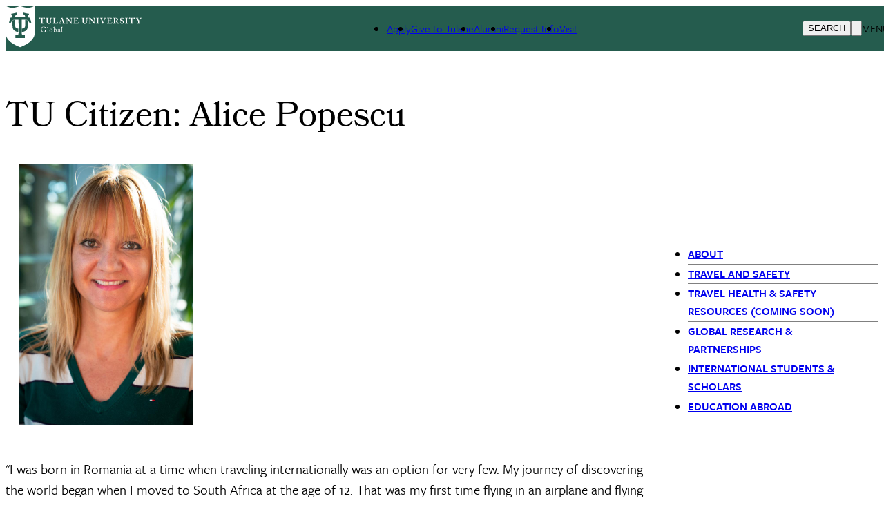

--- FILE ---
content_type: text/html; charset=UTF-8
request_url: https://global.tulane.edu/tu-citizens/tu-citizens-2021/tu-citizen-alice-popescu
body_size: 14756
content:
<!DOCTYPE html>
<html lang="en" dir="ltr" prefix="content: http://purl.org/rss/1.0/modules/content/  dc: http://purl.org/dc/terms/  foaf: http://xmlns.com/foaf/0.1/  og: http://ogp.me/ns#  rdfs: http://www.w3.org/2000/01/rdf-schema#  schema: http://schema.org/  sioc: http://rdfs.org/sioc/ns#  sioct: http://rdfs.org/sioc/types#  skos: http://www.w3.org/2004/02/skos/core#  xsd: http://www.w3.org/2001/XMLSchema# ">
	<head>
		<meta charset="utf-8" />
<meta name="Generator" content="Drupal 10 (https://www.drupal.org)" />
<meta name="MobileOptimized" content="width" />
<meta name="HandheldFriendly" content="true" />
<meta name="viewport" content="width=device-width, initial-scale=1.0" />
<style>div#sliding-popup, div#sliding-popup .eu-cookie-withdraw-banner, .eu-cookie-withdraw-tab {background: #0779bf} div#sliding-popup.eu-cookie-withdraw-wrapper { background: transparent; } #sliding-popup h1, #sliding-popup h2, #sliding-popup h3, #sliding-popup p, #sliding-popup label, #sliding-popup div, .eu-cookie-compliance-more-button, .eu-cookie-compliance-secondary-button, .eu-cookie-withdraw-tab { color: #ffffff;} .eu-cookie-withdraw-tab { border-color: #ffffff;}</style>
<link rel="icon" href="/themes/custom/tulane_tailwindcss/favicon.ico" type="image/vnd.microsoft.icon" />
<link rel="alternate" hreflang="und" href="https://global.tulane.edu/tu-citizens/tu-citizens-2021/tu-citizen-alice-popescu" />
<link rel="canonical" href="https://global.tulane.edu/tu-citizens/tu-citizens-2021/tu-citizen-alice-popescu" />
<link rel="shortlink" href="https://global.tulane.edu/node/2666" />
<script src="/sites/default/files/google_tag/tulane_universal_container/google_tag.script.js?t6n6v4" defer></script>

			<title>TU Citizen: Alice Popescu | Tulane Global</title>
			<link rel="stylesheet" media="all" href="/core/themes/stable9/css/system/components/align.module.css?t6n6v4" />
<link rel="stylesheet" media="all" href="/core/themes/stable9/css/system/components/fieldgroup.module.css?t6n6v4" />
<link rel="stylesheet" media="all" href="/core/themes/stable9/css/system/components/container-inline.module.css?t6n6v4" />
<link rel="stylesheet" media="all" href="/core/themes/stable9/css/system/components/clearfix.module.css?t6n6v4" />
<link rel="stylesheet" media="all" href="/core/themes/stable9/css/system/components/details.module.css?t6n6v4" />
<link rel="stylesheet" media="all" href="/core/themes/stable9/css/system/components/hidden.module.css?t6n6v4" />
<link rel="stylesheet" media="all" href="/core/themes/stable9/css/system/components/item-list.module.css?t6n6v4" />
<link rel="stylesheet" media="all" href="/core/themes/stable9/css/system/components/js.module.css?t6n6v4" />
<link rel="stylesheet" media="all" href="/core/themes/stable9/css/system/components/nowrap.module.css?t6n6v4" />
<link rel="stylesheet" media="all" href="/core/themes/stable9/css/system/components/position-container.module.css?t6n6v4" />
<link rel="stylesheet" media="all" href="/core/themes/stable9/css/system/components/reset-appearance.module.css?t6n6v4" />
<link rel="stylesheet" media="all" href="/core/themes/stable9/css/system/components/resize.module.css?t6n6v4" />
<link rel="stylesheet" media="all" href="/core/themes/stable9/css/system/components/system-status-counter.css?t6n6v4" />
<link rel="stylesheet" media="all" href="/core/themes/stable9/css/system/components/system-status-report-counters.css?t6n6v4" />
<link rel="stylesheet" media="all" href="/core/themes/stable9/css/system/components/system-status-report-general-info.css?t6n6v4" />
<link rel="stylesheet" media="all" href="/core/themes/stable9/css/system/components/tablesort.module.css?t6n6v4" />
<link rel="stylesheet" media="all" href="/core/themes/stable9/css/views/views.module.css?t6n6v4" />
<link rel="stylesheet" media="all" href="/modules/composer/eu_cookie_compliance/css/eu_cookie_compliance.css?t6n6v4" />
<link rel="stylesheet" media="all" href="/modules/custom/social_media_links/css/social_media_links.theme.css?t6n6v4" />
<link rel="stylesheet" media="all" href="/themes/custom/tulane_tailwindcss/dist/tailwind.css?t6n6v4" />
<link rel="stylesheet" media="all" href="/themes/custom/tulane_tailwindcss/dist/old-site.css?t6n6v4" />
<link rel="stylesheet" media="all" href="/themes/custom/tulane_tailwindcss/dist/calendar.css?t6n6v4" />
<link rel="stylesheet" media="all" href="/sites/default/files/asset_injector/css/eu_cookie_compliance-ffc4ad43ff63742adfaffa4b60b85558.css?t6n6v4" />
<link rel="stylesheet" media="all" href="/sites/default/files/asset_injector/css/fonts-ca6ebf67077e8ce307e2843493844617.css?t6n6v4" />
<link rel="stylesheet" media="all" href="/sites/default/files/asset_injector/css/layouts-e758e02aeb203e5b830cf6aee175f12a.css?t6n6v4" />
<link rel="stylesheet" media="all" href="/sites/default/files/asset_injector/css/main_nav-165981b8d46011bc11d1d6af2cab8e40.css?t6n6v4" />
<link rel="stylesheet" media="all" href="/sites/default/files/asset_injector/css/old_grid-52fe2735c1789b2a405b0109a2900e8c.css?t6n6v4" />
<link rel="stylesheet" media="all" href="/sites/default/files/asset_injector/css/old_site_css-c67d2761f4f13e4a4a860bef1cf14b95.css?t6n6v4" />
<link rel="stylesheet" media="all" href="/sites/default/files/asset_injector/css/search_form-02ac10e6f735d88facb4d58b99861e32.css?t6n6v4" />
<link rel="stylesheet" media="all" href="/sites/default/files/asset_injector/css/u_ul_fw_ac-a0d20c383e07e80921121bc96a171133.css?t6n6v4" />
<link rel="stylesheet" media="all" href="/sites/default/files/asset_injector/css/uni_pg_css-59c34dadfbc2fbbd3bee9e4105ac3388.css?t6n6v4" />
<link rel="stylesheet" media="all" href="/sites/default/files/asset_injector/css/views_related-f11a977fd77654596cb8a11040247b71.css?t6n6v4" />

				
        <script src="https://kit.fontawesome.com/913e7020ad.js" crossorigin="anonymous"></script>
        </head>
				<body class="node-2666 node-type-universal font-freight">
										<a href="#main-content" class="visually-hidden focusable">
						Skip to main content
					</a>
					<noscript><iframe src="https://www.googletagmanager.com/ns.html?id=GTM-W9ZD83" height="0" width="0" style="display:none;visibility:hidden"></iframe></noscript>
					  <div class="dialog-off-canvas-main-canvas" data-off-canvas-main-canvas>
    
<div class="page-wrapper-alpine relative"
x-data="{ showDropdown: false, showSearchOverlay: false }"
@click.away="showDropdown = false; showSearchOverlay = false"
x-on:keydown.escape="showDropdown = false;showSearchOverlay = false"
>

<div x-cloak role="dialog"
tabindex="0"
class="search-box-overlay fixed inset-0 bg-tu-green-official flex items-center justify-end z-50"
x-show="showSearchOverlay"
transition
x-trap="showSearchOverlay"
@click.away="showSearchOverlay = false"
>

		<div class="grid grid-cols-5 w-10/12">
			<div class="tulane-main-search col-span-4 gap-3">
									  <div>
    <div id="block-searchform-2" class="block-type-block-content:1478c741-858b-4122-a9c6-dd165158aed0">
  
    
  

                
            <div><form class="search-block-form search__form" action="/search-results" method="get" id="search-block-form" accept-charset="UTF-8"><div><div class="container-inline">
<div class="form-item form-type-textfield form-item-search-block-form">
     <input title="Enter the terms you wish to search for." data-drupal-selector="edit-keys" type="search" id="edit-keys" name="q" value size="15" maxlength="128" class="form-search  w-full border-0 bg-transparent border-b border-white text-3xl pl-2 pt-5 pr-5 pb-5 outline-0 text-white" placeholder="Search here ..." tabindex="10">
</div>
<!--- <button type="submit" class="search__submit">Search</button> --->
  <div class="col-span-1 self-end"><div data-drupal-selector="edit-actions" class="form-actions js-form-wrapper form-wrapper" id="edit-actions">
<button class="h-12 w-12 text-white font-black" tabindex="1">
<svg classname="h-6 w-6 font-black text-white" fill="none" viewBox="0 0 24 24" stroke="currentColor" strokewidth="{2}">
  <path strokelinecap="round" strokelinejoin="round" d="M21 21l-6-6m2-5a7 7 0 11-14 0 7 7 0 0114 0z" />
</svg>
<span class="sr-only"></span>
</button></div>

</div></div></div></form></div>
      

      
    </div>

  </div>

							</div>

			<button class="search-close cursor-pointer place-self-start color-white font-black -mt-16"
			@click="showSearchOverlay = false"
			tabindex="1"
			x-ref="search-overlay-close">

				<svg xmlns="http://www.w3.org/2000/svg" class="h-10 w-10" fill="none" viewbox="0 0 24 24" stroke="white" stroke-width="2">
					<path stroke-linecap="round" stroke-linejoin="round" d="M6 18L18 6M6 6l12 12"/>
				</svg>
			</button>
		</div>
	</div>
	<div class="header_wrapper bg-tu-green-official text-white h-20 p-5 pt-2 auto-cols-max fixed w-full z-50" x-ref="header_wrapper">
		<header role="banner" class="container mx-auto min-h-0 grid grid-cols-5">
			<div class="logo col-span-2">
									  <div>
    <div id="block-tulane-tailwindcss-branding" class="block-type-system-branding-block">
  
    
    <div class="flex items-center">
          <a href="/"
        title="Home"
        rel="home"
        class="mr-2 site-logo">
        <img src="/sites/default/files/2023-09/D9_Web_Lockups_global.svg"
          alt="Home"
          class="w-52" />
      </a>
              </div>
  </div>

  </div>

							</div>
			<div class="second-nav col-span-2 items-center hidden xl:grid">
				<div class="tulane-desktop-tactical-navigation hidden lg:block mt-2">

					


              <ul class="xl:flex lg:gap-8">
              <li class="mb-5 lg:mb-0">
        <a href="http://tulane.edu/apply-tulane" title="">Apply</a>
              </li>
          <li class="mb-5 lg:mb-0">
        <a href="http://tulane.edu/give-tulane" title="">Give to Tulane</a>
              </li>
          <li class="mb-5 lg:mb-0">
        <a href="http://tulane.edu/for-alumni" title="">Alumni</a>
              </li>
          <li class="mb-5 lg:mb-0">
        <a href="http://tulane.edu/request-info" title="">Request Info</a>
              </li>
          <li class="mb-5 lg:mb-0">
        <a href="http://tulane.edu/visit-tulane" title="">Visit</a>
              </li>
        </ul>
  


				</div>
							</div>
			<div class="search-hamburger-bar flex items-center col-span-3 xl:col-span-1 justify-end">
				<div class="mt-5 flex gap-4">

					<button aria-label="Search" tabindex="0" class="tulane-search-icon flex gap-4 uppercase cursor-pointer"
					@click="showSearchOverlay = true; showDropdown = false">

						<svg xmlns="http://www.w3.org/2000/svg" class="h-6 w-6" fill="none" viewbox="0 0 24 24" stroke="currentColor" stroke-width="2">
							<path stroke-linecap="round" stroke-linejoin="round" d="M21 21l-6-6m2-5a7 7 0 11-14 0 7 7 0 0114 0z"/>
						</svg>
						<span class="hidden lg:block">Search</span>
					</button>
					<div class="tulane-menu-divider">
						<svg xmlns="http://www.w3.org/2000/svg" class="h-8 w-8 rotate-90" fill="none" viewbox="0 0 24 24" stroke="currentColor" stroke-width="1">
							<path stroke-linecap="round" stroke-linejoin="round" d="M20 12H4"/>
						</svg>
					</div>

				<div class="tulane-hamberger-menu-icon flex gap-4 uppercase">
			


						<button aria-label="Menu" tabindex="0" class="tulane-hamberger-menu-icon_wrapper h-6 w-6 cursor-pointer" @click="showDropdown = !showDropdown; showSearchOverlay = false;">
							<svg xmlns="http://www.w3.org/2000/svg" class="h-6 w-6" fill="none" viewbox="0 0 24 24" stroke="currentColor" stroke-width="2" x-show="!showDropdown">
								<path stroke-linecap="round" stroke-linejoin="round" d="M4 6h16M4 12h16M4 18h16"/>
							</svg>
							<svg xmlns="http://www.w3.org/2000/svg" class="h-6 w-6" fill="none" viewbox="0 0 24 24" stroke="white" stroke-width="2" x-show="showDropdown">
								<path stroke-linecap="round" stroke-linejoin="round" d="M6 18L18 6M6 6l12 12"/>
							</svg>
						</button>
						<span class="hidden lg:block">Menu</span>
					</div>
									</div>
			</div>
			
		</header>
	</div>
	<div x-cloak class="dropdown_wrapper  bg-tu-green-official text-white border-white border-t lg:p-10 fixed pb-28 left-0 w-full h-screen overflow-scroll z-50 top-20" x-show="showDropdown" @click.away="showDropdown = false"  x-trap="showDropdown" x-transition :style="{top: ($refs.header_wrapper.getBoundingClientRect().top + $refs.header_wrapper.getBoundingClientRect().height) + 'px'}">

		<div class="lg:container mx-auto dropdown_region grid grid-cols-3 lg:gap-4">
			<div class="dropdown_left order-3 col-span-3 lg:col-span-1 lg:order-1">
				<div class="bg-tu-blue-light lg:w-9/12 lg:mx-auto pl-5">
					<div class="container mx-auto">
						<div x-data="{
																																																																																											                  expandMenu: false,
																																																																																											                  isMobileScreen: true,
																																																																																											                  checkMobile () {
																																																																																											                     if(window.innerWidth < 1024 ) {
																																																																																											                        this.isMobileScreen = true;
																																																																																											                        console.log(this.expandMenu, this.isMobileScreen, 'called from information menu');
																																																																																											                     }
																																																																																											                     else {
																																																																																											                        this.isMobileScreen = false;
																																																																																											                        this.expandMenu = true;
																																																																																											                     }

																																																																																											                  },
																																																																																											                  toggleMenu () {
																																																																																											                     this.expandMenu = !this.expandMenu;
																																																																																											                  }
																																																																																											               }" class="lg:w-3/4 lg:mx-auto bg-tu-blue-light text-tu-green-official lg:pl-2 lg:pr-2 lg:pt-5 uppercase leading-10 lg:mx-auto text-xl font-freight-bold lg:font-freight tracking-widest pt-10 pb-10">
<h2 id="audience-menu" x-init="checkMobile()" class="text-xl relative font-bold lg:pb-8 lg:mb-5 lg:border-b-2 lg:border-black uppercase lg:capitalize font-freight tracking-widest" 
@click="checkMobile();toggleMenu();" 
x-on:resize.window="checkMobile();" 
:class="expandMenu && isMobileScreen ? 'collapse-open-dark pb-20' : 'collapse-close-dark'">
Information for</h2>
							<div class="tulane-menu-audience__content font-freight-bold font-normal lg:font-freight lg:text-xl lg:tracking-wide" x-show="!isMobileScreen || (expandMenu && isMobileScreen)">
								<nav aria-labelledby="audience-menu">
									
              <ul>
              <li class="lg:mt-5">
        <a href="/emergencies-abroad-crisis24" data-drupal-link-system-path="node/2672">Emergencies Abroad / Crisis24</a>
              </li>
          <li class="lg:mt-5">
        <a href="https://policy.tulane.edu/policy/tulane-travel-policy">Tulane Travel Policy</a>
              </li>
          <li class="lg:mt-5">
        <a href="https://procure.tulane.edu/content/travel-management">Booking Travel - Concur</a>
              </li>
          <li class="lg:mt-5">
        <a href="/high-risk-destinations-travel-approval" data-drupal-link-system-path="node/2528">High Risk Travel Approval</a>
              </li>
          <li class="lg:mt-5">
        <a href="">Travel Resources (Coming Soon)</a>
              </li>
        </ul>
  


								</nav>
							</div>

						</div>
						
					</div>
				</div>
			</div>
			<div class="dropdown_center order-1 lg:order-2 text-white col-span-3 lg:col-span-1 lg:border-l lg:border-r lg:border-white lg:pr-4 lg:pl-4 ">
				<div class="">
					<div class="container mx-auto pl-5">
						<div class="mobile-tactical-navigation xl:hidden text-white uppercase text-xl font-freight-bold tracking-widest pt-20 lg:pt-0">
							<nav aria-label="Tactical Menu Links">
								


              <ul class="xl:flex lg:gap-8">
              <li class="mb-5 lg:mb-0">
        <a href="http://tulane.edu/apply-tulane" title="">Apply</a>
              </li>
          <li class="mb-5 lg:mb-0">
        <a href="http://tulane.edu/give-tulane" title="">Give to Tulane</a>
              </li>
          <li class="mb-5 lg:mb-0">
        <a href="http://tulane.edu/for-alumni" title="">Alumni</a>
              </li>
          <li class="mb-5 lg:mb-0">
        <a href="http://tulane.edu/request-info" title="">Request Info</a>
              </li>
          <li class="mb-5 lg:mb-0">
        <a href="http://tulane.edu/visit-tulane" title="">Visit</a>
              </li>
        </ul>
  


							</nav>
						</div>
						<div class="tulane-main-menu pt-10 pb-10 border-white-500/50 border-t lg:border-0" x-data="{
																																																																																																								               expandMenu: false,
																																																																																																								               isMobileScreen: true,
																																																																																																								               checkMobile () {
																																																																																																								                  if(window.innerWidth < 1024 ) {
																																																																																																								                     this.isMobileScreen = true;
																																																																																																								                     console.log(this.expandMenu, this.isMobileScreen, 'called from main menu');


																																																																																																								                     }
																																																																																																								                  else {
																																																																																																								                     this.isMobileScreen = false;
																																																																																																								                     this.expandMenu = true;
																																																																																																								                  }

																																																																																																								               },
																																																																																																								               toggleMenu () {
																																																																																																								                  this.expandMenu = !this.expandMenu;
																																																																																																								               }
																																																																																																								            }">


							<h2 x-init="checkMobile()" 
							@click="checkMobile();toggleMenu();" 
							x-on:resize.window="checkMobile();" 
							transition class="primarynav-title text-xl relative uppercase font-freight-bold font-freight tracking-widest lg:hidden" :class="expandMenu && isMobileScreen ? 'collapse-open pb-20' : 'collapse-close'">
							University Info							</h2>

							<div class="tulane-main-menu__content" x-show="!isMobileScreen || (expandMenu && isMobileScreen)" x-ref="panel">
							  	  <div>
    <nav role="navigation" aria-labelledby="block-primarynavigation-3-menu" id="block-primarynavigation-3" class="block-type-menu-block:menu-primary-navigation">
            
  <h2 class="visually-hidden" id="block-primarynavigation-3-menu">Primary Navigation</h2>
  

        

	
						<ul class="uppercase font-freight tracking-widest" x-data="{ expanded: true }">
		
									<li  class="mb-1 lg:mb-2 cursor-pointer About"
          x-data="{
              open: false,
              toggle() {
                  if (this.open) {
                      return this.close()
                  }
                  this.$refs.button.focus()
                  this.open = true
              },
              close(focusAfter) {
                  if (! this.open) return
                  this.open = false
                  focusAfter && focusAfter.focus()
              }
          }"
          x-on:keydown.escape.prevent.stop="close($refs.button)"
          x-on:focusin.window="! $refs.panel.contains($event.target) && close()"
          x-id="['dropdown-button']"
          class="relative"
          >

						<span class="menu-item-icon-wrapper flex">


								            <span role="button" class="block basis-11/12">
								<a class="w-full text-xl block" href="/about"  @click.prevent                 x-ref="button"
                x-on:click="toggle()"
                :aria-expanded="open"
                :aria-controls="$id('dropdown-button')"
                type="button"
                >About</a>
																		
															</span>

<span
  class="arrow-white w-5 h-5 block transition-transform"
  :class="open ? '-rotate-90 translate-y-0' : 'rotate-90 translate-y-3'"
></span>


												</span>
                								      	
						<ul
      x-ref="panel"
      x-show="open"
      x-transition.origin.top.left
      x-on:click.outside="close($refs.button)"
      :id="$id('dropdown-button')"
      style="display: none;"
     class="ml-5 mt-3 lg:mt-4 mb-5 text-base font-freight tracking-wide">
		
									<li  class="mb-1 lg:mb-2 cursor-pointer About"
          x-data="{
              open: false,
              toggle() {
                  if (this.open) {
                      return this.close()
                  }
                  this.$refs.button.focus()
                  this.open = true
              },
              close(focusAfter) {
                  if (! this.open) return
                  this.open = false
                  focusAfter && focusAfter.focus()
              }
          }"
          x-on:keydown.escape.prevent.stop="close($refs.button)"
          x-on:focusin.window="! $refs.panel.contains($event.target) && close()"
          x-id="['dropdown-button']"
          class="relative"
          >

						<span class="menu-item-icon-wrapper flex">


								            <span role="button" class="block basis-11/12 ">
									<a type="button" href="/about">About</a>
						</span>
															</span>



						
					</li>
									<li  class="mb-1 lg:mb-2 cursor-pointer Global-Visiting-Scholars-Program"
          x-data="{
              open: false,
              toggle() {
                  if (this.open) {
                      return this.close()
                  }
                  this.$refs.button.focus()
                  this.open = true
              },
              close(focusAfter) {
                  if (! this.open) return
                  this.open = false
                  focusAfter && focusAfter.focus()
              }
          }"
          x-on:keydown.escape.prevent.stop="close($refs.button)"
          x-on:focusin.window="! $refs.panel.contains($event.target) && close()"
          x-id="['dropdown-button']"
          class="relative"
          >

						<span class="menu-item-icon-wrapper flex">


								            <span role="button" class="block basis-11/12 ">
									<a type="button" href="/global-visiting-scholars-program">Global Visiting Scholars Program</a>
						</span>
															</span>



						
					</li>
									<li  class="mb-1 lg:mb-2 cursor-pointer International-Education-Week-at-TULANE"
          x-data="{
              open: false,
              toggle() {
                  if (this.open) {
                      return this.close()
                  }
                  this.$refs.button.focus()
                  this.open = true
              },
              close(focusAfter) {
                  if (! this.open) return
                  this.open = false
                  focusAfter && focusAfter.focus()
              }
          }"
          x-on:keydown.escape.prevent.stop="close($refs.button)"
          x-on:focusin.window="! $refs.panel.contains($event.target) && close()"
          x-id="['dropdown-button']"
          class="relative"
          >

						<span class="menu-item-icon-wrapper flex">


								            <span role="button" class="block basis-11/12 ">
									<a type="button" href="/international-education-week-tulane">International Education Week at TULANE</a>
						</span>
															</span>



						
					</li>
									<li  class="mb-1 lg:mb-2 cursor-pointer NAFSA-2024"
          x-data="{
              open: false,
              toggle() {
                  if (this.open) {
                      return this.close()
                  }
                  this.$refs.button.focus()
                  this.open = true
              },
              close(focusAfter) {
                  if (! this.open) return
                  this.open = false
                  focusAfter && focusAfter.focus()
              }
          }"
          x-on:keydown.escape.prevent.stop="close($refs.button)"
          x-on:focusin.window="! $refs.panel.contains($event.target) && close()"
          x-id="['dropdown-button']"
          class="relative"
          >

						<span class="menu-item-icon-wrapper flex">


								            <span role="button" class="block basis-11/12 ">
									<a type="button" href="/tulane-nafsa-2024-conference">NAFSA 2024</a>
						</span>
															</span>



						
					</li>
									<li  class="mb-1 lg:mb-2 cursor-pointer TU-Global-Team-&amp;-Committees"
          x-data="{
              open: false,
              toggle() {
                  if (this.open) {
                      return this.close()
                  }
                  this.$refs.button.focus()
                  this.open = true
              },
              close(focusAfter) {
                  if (! this.open) return
                  this.open = false
                  focusAfter && focusAfter.focus()
              }
          }"
          x-on:keydown.escape.prevent.stop="close($refs.button)"
          x-on:focusin.window="! $refs.panel.contains($event.target) && close()"
          x-id="['dropdown-button']"
          class="relative"
          >

						<span class="menu-item-icon-wrapper flex">


								            <span role="button" class="block basis-11/12 ">
									<a type="button" href="/tu-global-team-committees">TU Global Team &amp; Committees</a>
						</span>
															</span>



						
					</li>
									<li  class="mb-1 lg:mb-2 cursor-pointer TU-International-Dashboard"
          x-data="{
              open: false,
              toggle() {
                  if (this.open) {
                      return this.close()
                  }
                  this.$refs.button.focus()
                  this.open = true
              },
              close(focusAfter) {
                  if (! this.open) return
                  this.open = false
                  focusAfter && focusAfter.focus()
              }
          }"
          x-on:keydown.escape.prevent.stop="close($refs.button)"
          x-on:focusin.window="! $refs.panel.contains($event.target) && close()"
          x-id="['dropdown-button']"
          class="relative"
          >

						<span class="menu-item-icon-wrapper flex">


								            <span role="button" class="block basis-11/12 ">
									<a type="button" href="/tulane-international-dashboard-data">TU International Dashboard</a>
						</span>
															</span>



						
					</li>
							</ul>
			
                  						
					</li>
									<li  class="mb-1 lg:mb-2 cursor-pointer Travel-and-Safety"
          x-data="{
              open: false,
              toggle() {
                  if (this.open) {
                      return this.close()
                  }
                  this.$refs.button.focus()
                  this.open = true
              },
              close(focusAfter) {
                  if (! this.open) return
                  this.open = false
                  focusAfter && focusAfter.focus()
              }
          }"
          x-on:keydown.escape.prevent.stop="close($refs.button)"
          x-on:focusin.window="! $refs.panel.contains($event.target) && close()"
          x-id="['dropdown-button']"
          class="relative"
          >

						<span class="menu-item-icon-wrapper flex">


								            <span role="button" class="block basis-11/12">
								<a class="w-full text-xl block" href="/travel-and-safety"  @click.prevent                 x-ref="button"
                x-on:click="toggle()"
                :aria-expanded="open"
                :aria-controls="$id('dropdown-button')"
                type="button"
                >Travel and Safety</a>
																		
															</span>

<span
  class="arrow-white w-5 h-5 block transition-transform"
  :class="open ? '-rotate-90 translate-y-0' : 'rotate-90 translate-y-3'"
></span>


												</span>
                								      	
						<ul
      x-ref="panel"
      x-show="open"
      x-transition.origin.top.left
      x-on:click.outside="close($refs.button)"
      :id="$id('dropdown-button')"
      style="display: none;"
     class="ml-5 mt-3 lg:mt-4 mb-5 text-base font-freight tracking-wide">
		
									<li  class="mb-1 lg:mb-2 cursor-pointer Travel-and-Safety"
          x-data="{
              open: false,
              toggle() {
                  if (this.open) {
                      return this.close()
                  }
                  this.$refs.button.focus()
                  this.open = true
              },
              close(focusAfter) {
                  if (! this.open) return
                  this.open = false
                  focusAfter && focusAfter.focus()
              }
          }"
          x-on:keydown.escape.prevent.stop="close($refs.button)"
          x-on:focusin.window="! $refs.panel.contains($event.target) && close()"
          x-id="['dropdown-button']"
          class="relative"
          >

						<span class="menu-item-icon-wrapper flex">


								            <span role="button" class="block basis-11/12 ">
									<a type="button" href="/travel-and-safety">Travel and Safety</a>
						</span>
															</span>



						
					</li>
									<li  class="mb-1 lg:mb-2 cursor-pointer High-Risk-Destinations-&amp;-Travel-Approval"
          x-data="{
              open: false,
              toggle() {
                  if (this.open) {
                      return this.close()
                  }
                  this.$refs.button.focus()
                  this.open = true
              },
              close(focusAfter) {
                  if (! this.open) return
                  this.open = false
                  focusAfter && focusAfter.focus()
              }
          }"
          x-on:keydown.escape.prevent.stop="close($refs.button)"
          x-on:focusin.window="! $refs.panel.contains($event.target) && close()"
          x-id="['dropdown-button']"
          class="relative"
          >

						<span class="menu-item-icon-wrapper flex">


								            <span role="button" class="block basis-11/12 ">
									<a type="button" href="/high-risk-destinations-travel-approval">High Risk Destinations &amp; Travel Approval</a>
						</span>
															</span>



						
					</li>
									<li  class="mb-1 lg:mb-2 cursor-pointer Emergencies-Abroad-/-Crisis24"
          x-data="{
              open: false,
              toggle() {
                  if (this.open) {
                      return this.close()
                  }
                  this.$refs.button.focus()
                  this.open = true
              },
              close(focusAfter) {
                  if (! this.open) return
                  this.open = false
                  focusAfter && focusAfter.focus()
              }
          }"
          x-on:keydown.escape.prevent.stop="close($refs.button)"
          x-on:focusin.window="! $refs.panel.contains($event.target) && close()"
          x-id="['dropdown-button']"
          class="relative"
          >

						<span class="menu-item-icon-wrapper flex">


								            <span role="button" class="block basis-11/12 ">
									<a type="button" href="/emergencies-abroad-crisis24">Emergencies Abroad / Crisis24</a>
						</span>
															</span>



						
					</li>
									<li  class="mb-1 lg:mb-2 cursor-pointer International-Medical-Insurance-&amp;-Emergency-Assistance"
          x-data="{
              open: false,
              toggle() {
                  if (this.open) {
                      return this.close()
                  }
                  this.$refs.button.focus()
                  this.open = true
              },
              close(focusAfter) {
                  if (! this.open) return
                  this.open = false
                  focusAfter && focusAfter.focus()
              }
          }"
          x-on:keydown.escape.prevent.stop="close($refs.button)"
          x-on:focusin.window="! $refs.panel.contains($event.target) && close()"
          x-id="['dropdown-button']"
          class="relative"
          >

						<span class="menu-item-icon-wrapper flex">


								            <span role="button" class="block basis-11/12 ">
									<a type="button" href="/international-health-insurance">International Medical Insurance &amp; Emergency Assistance</a>
						</span>
															</span>



						
					</li>
							</ul>
			
                  						
					</li>
									<li  class="mb-1 lg:mb-2 cursor-pointer Travel-Health-&amp;-Safety-Resources-(Coming-Soon)"
          x-data="{
              open: false,
              toggle() {
                  if (this.open) {
                      return this.close()
                  }
                  this.$refs.button.focus()
                  this.open = true
              },
              close(focusAfter) {
                  if (! this.open) return
                  this.open = false
                  focusAfter && focusAfter.focus()
              }
          }"
          x-on:keydown.escape.prevent.stop="close($refs.button)"
          x-on:focusin.window="! $refs.panel.contains($event.target) && close()"
          x-id="['dropdown-button']"
          class="relative"
          >

						<span class="menu-item-icon-wrapper flex">


								            <span role="button" class="block basis-11/12 text-xl">
									<a type="button" href="/resources-tools">Travel Health &amp; Safety Resources (Coming Soon)</a>
						</span>
															</span>



						
					</li>
									<li  class="mb-1 lg:mb-2 cursor-pointer Global-Research-&amp;-Partnerships"
          x-data="{
              open: false,
              toggle() {
                  if (this.open) {
                      return this.close()
                  }
                  this.$refs.button.focus()
                  this.open = true
              },
              close(focusAfter) {
                  if (! this.open) return
                  this.open = false
                  focusAfter && focusAfter.focus()
              }
          }"
          x-on:keydown.escape.prevent.stop="close($refs.button)"
          x-on:focusin.window="! $refs.panel.contains($event.target) && close()"
          x-id="['dropdown-button']"
          class="relative"
          >

						<span class="menu-item-icon-wrapper flex">


								            <span role="button" class="block basis-11/12">
								<a class="w-full text-xl block" href="/global-research-and-partnerships"  @click.prevent                 x-ref="button"
                x-on:click="toggle()"
                :aria-expanded="open"
                :aria-controls="$id('dropdown-button')"
                type="button"
                >Global Research &amp; Partnerships</a>
																		
															</span>

<span
  class="arrow-white w-5 h-5 block transition-transform"
  :class="open ? '-rotate-90 translate-y-0' : 'rotate-90 translate-y-3'"
></span>


												</span>
                								      	
						<ul
      x-ref="panel"
      x-show="open"
      x-transition.origin.top.left
      x-on:click.outside="close($refs.button)"
      :id="$id('dropdown-button')"
      style="display: none;"
     class="ml-5 mt-3 lg:mt-4 mb-5 text-base font-freight tracking-wide">
		
									<li  class="mb-1 lg:mb-2 cursor-pointer Global-Research-&amp;-Partnerships"
          x-data="{
              open: false,
              toggle() {
                  if (this.open) {
                      return this.close()
                  }
                  this.$refs.button.focus()
                  this.open = true
              },
              close(focusAfter) {
                  if (! this.open) return
                  this.open = false
                  focusAfter && focusAfter.focus()
              }
          }"
          x-on:keydown.escape.prevent.stop="close($refs.button)"
          x-on:focusin.window="! $refs.panel.contains($event.target) && close()"
          x-id="['dropdown-button']"
          class="relative"
          >

						<span class="menu-item-icon-wrapper flex">


								            <span role="button" class="block basis-11/12 ">
									<a type="button" href="/global-research-and-partnerships">Global Research &amp; Partnerships</a>
						</span>
															</span>



						
					</li>
									<li  class="mb-1 lg:mb-2 cursor-pointer Research-Centers-&amp;-Institutes"
          x-data="{
              open: false,
              toggle() {
                  if (this.open) {
                      return this.close()
                  }
                  this.$refs.button.focus()
                  this.open = true
              },
              close(focusAfter) {
                  if (! this.open) return
                  this.open = false
                  focusAfter && focusAfter.focus()
              }
          }"
          x-on:keydown.escape.prevent.stop="close($refs.button)"
          x-on:focusin.window="! $refs.panel.contains($event.target) && close()"
          x-id="['dropdown-button']"
          class="relative"
          >

						<span class="menu-item-icon-wrapper flex">


								            <span role="button" class="block basis-11/12 ">
									<a type="button" href="/global-research-and-partnerships/global-research-centers-and-institutes">Research Centers &amp; Institutes</a>
						</span>
															</span>



						
					</li>
									<li  class="mb-1 lg:mb-2 cursor-pointer Fellowships-&amp;-Scholarships"
          x-data="{
              open: false,
              toggle() {
                  if (this.open) {
                      return this.close()
                  }
                  this.$refs.button.focus()
                  this.open = true
              },
              close(focusAfter) {
                  if (! this.open) return
                  this.open = false
                  focusAfter && focusAfter.focus()
              }
          }"
          x-on:keydown.escape.prevent.stop="close($refs.button)"
          x-on:focusin.window="! $refs.panel.contains($event.target) && close()"
          x-id="['dropdown-button']"
          class="relative"
          >

						<span class="menu-item-icon-wrapper flex">


								            <span role="button" class="block basis-11/12 ">
									<a type="button" href="/global-research-and-partnerships/fellowships-scholarships">Fellowships &amp; Scholarships</a>
						</span>
															</span>



						
					</li>
									<li  class="mb-1 lg:mb-2 cursor-pointer Global-Partnerships-&amp;-Exchange-Collaborations"
          x-data="{
              open: false,
              toggle() {
                  if (this.open) {
                      return this.close()
                  }
                  this.$refs.button.focus()
                  this.open = true
              },
              close(focusAfter) {
                  if (! this.open) return
                  this.open = false
                  focusAfter && focusAfter.focus()
              }
          }"
          x-on:keydown.escape.prevent.stop="close($refs.button)"
          x-on:focusin.window="! $refs.panel.contains($event.target) && close()"
          x-id="['dropdown-button']"
          class="relative"
          >

						<span class="menu-item-icon-wrapper flex">


								            <span role="button" class="block basis-11/12 ">
									<a type="button" href="/global-partnerships-exchange-collaborations">Global Partnerships &amp; Exchange Collaborations</a>
						</span>
															</span>



						
					</li>
									<li  class="mb-1 lg:mb-2 cursor-pointer Diplomacy-Lab-_-Tulane-University"
          x-data="{
              open: false,
              toggle() {
                  if (this.open) {
                      return this.close()
                  }
                  this.$refs.button.focus()
                  this.open = true
              },
              close(focusAfter) {
                  if (! this.open) return
                  this.open = false
                  focusAfter && focusAfter.focus()
              }
          }"
          x-on:keydown.escape.prevent.stop="close($refs.button)"
          x-on:focusin.window="! $refs.panel.contains($event.target) && close()"
          x-id="['dropdown-button']"
          class="relative"
          >

						<span class="menu-item-icon-wrapper flex">


								            <span role="button" class="block basis-11/12 ">
									<a type="button" href="/diplomacy-lab-tulane-university">Diplomacy Lab _ Tulane University</a>
						</span>
															</span>



						
					</li>
							</ul>
			
                  						
					</li>
									<li  class="mb-1 lg:mb-2 cursor-pointer International-Students-&amp;-Scholars"
          x-data="{
              open: false,
              toggle() {
                  if (this.open) {
                      return this.close()
                  }
                  this.$refs.button.focus()
                  this.open = true
              },
              close(focusAfter) {
                  if (! this.open) return
                  this.open = false
                  focusAfter && focusAfter.focus()
              }
          }"
          x-on:keydown.escape.prevent.stop="close($refs.button)"
          x-on:focusin.window="! $refs.panel.contains($event.target) && close()"
          x-id="['dropdown-button']"
          class="relative"
          >

						<span class="menu-item-icon-wrapper flex">


								            <span role="button" class="block basis-11/12">
								<a class="w-full text-xl block" href="https://oiss.tulane.edu/"  @click.prevent                 x-ref="button"
                x-on:click="toggle()"
                :aria-expanded="open"
                :aria-controls="$id('dropdown-button')"
                type="button"
                >International Students &amp; Scholars</a>
																		
															</span>

<span
  class="arrow-white w-5 h-5 block transition-transform"
  :class="open ? '-rotate-90 translate-y-0' : 'rotate-90 translate-y-3'"
></span>


												</span>
                								      	
						<ul
      x-ref="panel"
      x-show="open"
      x-transition.origin.top.left
      x-on:click.outside="close($refs.button)"
      :id="$id('dropdown-button')"
      style="display: none;"
     class="ml-5 mt-3 lg:mt-4 mb-5 text-base font-freight tracking-wide">
		
									<li  class="mb-1 lg:mb-2 cursor-pointer International-Students-&amp;-Scholars"
          x-data="{
              open: false,
              toggle() {
                  if (this.open) {
                      return this.close()
                  }
                  this.$refs.button.focus()
                  this.open = true
              },
              close(focusAfter) {
                  if (! this.open) return
                  this.open = false
                  focusAfter && focusAfter.focus()
              }
          }"
          x-on:keydown.escape.prevent.stop="close($refs.button)"
          x-on:focusin.window="! $refs.panel.contains($event.target) && close()"
          x-id="['dropdown-button']"
          class="relative"
          >

						<span class="menu-item-icon-wrapper flex">


								            <span role="button" class="block basis-11/12 ">
									<a type="button" href="https://oiss.tulane.edu/">International Students &amp; Scholars</a>
						</span>
															</span>



						
					</li>
									<li  class="mb-1 lg:mb-2 cursor-pointer Archive"
          x-data="{
              open: false,
              toggle() {
                  if (this.open) {
                      return this.close()
                  }
                  this.$refs.button.focus()
                  this.open = true
              },
              close(focusAfter) {
                  if (! this.open) return
                  this.open = false
                  focusAfter && focusAfter.focus()
              }
          }"
          x-on:keydown.escape.prevent.stop="close($refs.button)"
          x-on:focusin.window="! $refs.panel.contains($event.target) && close()"
          x-id="['dropdown-button']"
          class="relative"
          >

						<span class="menu-item-icon-wrapper flex">


								            <span role="button" class="block basis-11/12 ">
									<a type="button" href="/tu-citizens-archive">Archive</a>
						</span>
															</span>



						
					</li>
									<li  class="mb-1 lg:mb-2 cursor-pointer TU-Citizens"
          x-data="{
              open: false,
              toggle() {
                  if (this.open) {
                      return this.close()
                  }
                  this.$refs.button.focus()
                  this.open = true
              },
              close(focusAfter) {
                  if (! this.open) return
                  this.open = false
                  focusAfter && focusAfter.focus()
              }
          }"
          x-on:keydown.escape.prevent.stop="close($refs.button)"
          x-on:focusin.window="! $refs.panel.contains($event.target) && close()"
          x-id="['dropdown-button']"
          class="relative"
          >

						<span class="menu-item-icon-wrapper flex">


								            <span role="button" class="block basis-11/12 ">
									<a type="button" href="/tu-citizens">TU Citizens</a>
						</span>
															</span>



						
					</li>
							</ul>
			
                  						
					</li>
									<li  class="mb-1 lg:mb-2 cursor-pointer Education-Abroad"
          x-data="{
              open: false,
              toggle() {
                  if (this.open) {
                      return this.close()
                  }
                  this.$refs.button.focus()
                  this.open = true
              },
              close(focusAfter) {
                  if (! this.open) return
                  this.open = false
                  focusAfter && focusAfter.focus()
              }
          }"
          x-on:keydown.escape.prevent.stop="close($refs.button)"
          x-on:focusin.window="! $refs.panel.contains($event.target) && close()"
          x-id="['dropdown-button']"
          class="relative"
          >

						<span class="menu-item-icon-wrapper flex">


								            <span role="button" class="block basis-11/12 text-xl">
									<a type="button" href="/education-abroad">Education Abroad</a>
						</span>
															</span>



						
					</li>
							</ul>
			


  </nav>

  </div>

							</div>
							</div>
												</div>

				</div>


			</div>
			<div class="dropdown_right  text-white text-xl uppercase col-span-3 lg:col-span-1 order-2 lg:order-3">
				<div class="container mx-auto pl-5">
					<div class="tulane-account-login pt-10 lg:pt-0 pb-10 border-white-500/50 border-t lg:border-0" x-data="{
																																																																																											               expandMenu: false,
																																																																																											               isMobileScreen: true,
																																																																																											               checkMobile () {
																																																																																											                  if(window.innerWidth < 1024 ) {
																																																																																											                     this.isMobileScreen = true;
																																																																																											                     console.log(this.expandMenu, this.isMobileScreen, 'called from Account menu');
																																																																																											                  }
																																																																																											                  else {
																																																																																											                     this.isMobileScreen = false;
																																																																																											                     this.expandMenu = true;
																																																																																											                  }

																																																																																											               },
																																																																																											               toggleMenu () {
																																																																																											                  this.expandMenu = !this.expandMenu;
																																																																																											               }
																																																																																											            }">

<h2 class="loginnav-title text-xl relative font-freight tracking-widest lg:mb-10"
x-init="checkMobile();"
@click="checkMobile();toggleMenu();"
x-on:resize.window="checkMobile();" 
:class="expandMenu && isMobileScreen ? 'collapse-open pb-20' : 'collapse-close'"
>
						Account Login						</h2>


						<div class="tulane-account-menu__content" x-show="!isMobileScreen || (expandMenu && isMobileScreen)">
						


							<ul>
												<li class="tracking-widest" tabindex="0">

						<a href="https://gibson.tulane.edu/"  class="btn-tulane text-center btn-transparent-border-white  block transition-all text-center uppercase">CONCUR</a>

											</li>
									<li class="tracking-widest" tabindex="0">

						<a href="https://play.google.com/store/apps/details?id=com.crisis24.horizon&amp;hl=en_US"  class="btn-tulane text-center btn-transparent-border-white  block transition-all text-center uppercase">CRISIS24 APP (Android)</a>

											</li>
									<li class="tracking-widest" tabindex="0">

						<a href="https://apps.apple.com/ao/app/crisis24-horizon-mobile/id1593231160"  class="btn-tulane text-center btn-transparent-border-white  block transition-all text-center uppercase">CRISIS24 APP (OIS)</a>

											</li>
							</ul>
			


						</div>
						</div>

																						</div>
			</div>
		</div>
	</div>
	

	<div class="main_wrapper block overflow-hidden">
		<main role="main" class="container p-4 mx-auto">

			
			
			
			

			<a id="main-content" tabindex="-1"></a>
						<div class="md:flex">
				<div class="p-4 md:flex-1 md:mr-10">
					  <div>
    <div class="views-element-container block-type-views-block:alert-alert-block" id="block-views-block-alert-alert-block">
  
    
  

                <div><div class="js-view-dom-id-77838efa82076b7a1eb051f1532634b6ccad059afd808428b5a8667a79647d87">
  
  
  

  
  
  

    

  
  

  
  
</div>
</div>


      
    </div>
<div id="block-breadcrumbs" class="block-type-system-breadcrumb-block">
  
    
  

                
	<nav role="navigation" aria-labelledby="system-breadcrumb" class="border-tu-green-official pt-5 mt-10">
		<h2 id="system-breadcrumb" class="visually-hidden">Breadcrumb</h2>
		<ol class="flex items-center gap-5">

							<li class="font-freight text-md text-tu-green-official">
					          <a href="/" class="large font-freight text-md text-tu-green-official ">Home</a>
						<a href="/" class="small font-freight text-md text-tu-green-official ">Home</a>
									</li>
									<svg xmlns="http://www.w3.org/2000/svg" class="h-3 w-3 text-tu-green-official" fill="none" viewbox="0 0 24 24" stroke="currentColor" stroke-width="2">

						<path stroke-linecap="round" stroke-linejoin="round" d="M9 5l7 7-7 7"/>
					</svg>
				
							<li class="font-freight text-md text-tu-green-official">
					          <a href="/tu-citizens" class="large font-freight text-md text-tu-green-official  underline font-bold ">TU Citizens</a>
						<a href="/tu-citizens" class="small font-freight text-md text-tu-green-official  underline font-bold ">TU Citizens</a>
									</li>
				
					</ol>
	</nav>


      
    </div>
<div id="block-tulane-tailwindcss-page-title" class="block-type-page-title-block">
  
    
  

                
  <h1><span>TU Citizen: Alice Popescu</span>
</h1>



      
    </div>
<div id="block-tulane-tailwindcss-tulane-system-main" class="block-type-system-main-block">
  
    
  

                <article data-history-node-id="2666" about="/tu-citizens/tu-citizens-2021/tu-citizen-alice-popescu" class="node">

  
    

  
  <div class="node-content">
    
            <div><p><img alt height="377" src="/sites/default/files//Alice%20Popescu.jpg" width="251"></p>
<p>"I was born in Romania at a time when traveling internationally was an option for very few. My journey of discovering the world began when I moved to South Africa at the age of 12. That was my first time flying in an airplane and flying by myself. It was also the first time I ever visited a place outside of my home country. I did not really know what to expect but I remember being a little scared and nervous. I had all these thoughts going through my head. What if people cannot understand my broken English? What if I get lost or I will not like this new place I was going to live in? I will miss my childhood friends and the food I am used to… To my surprise, everyone I met on my journey to Johannesburg, was so helpful. As soon as I boarded the plane, this lady took me under her wing and prepared me for my arrival to my new home. I wish I could see her again to let her know what a huge impact she had on me, and how her kindness and attention has changed my life and the way I look at the world. Since then, I have been passionate about traveling and I strongly believe that a person’s education can be enhanced through knowledge of other cultures and by engaging in activities that involve people with various backgrounds and beliefs. I am passionate about sharing my life experiences to promote new values and to bring people together."</p></div>
      
  </div>

</article>


      
    </div>

  </div>

				</div>
													<aside class="p-4 md:w-1/4" role="complementary">
						  <div>
    <div data-drupal-messages-fallback class="hidden"></div>

  </div>

					</aside>
													<aside class="md:w-1/4" role="complementary">
						  <div>
    <nav role="navigation" aria-labelledby="block-primarynavigation-10-menu" id="block-primarynavigation-10" class="block-type-menu-block:menu-primary-navigation">
            
  <h2 class="visually-hidden" id="block-primarynavigation-10-menu">Primary Navigation</h2>
  

        


              <ul class="uppercase text-xl tracking-widest" x-data="{ expanded: true }">
        
      <li class="mb-1 p-1 cursor-pointer" x-data="{ expanded: false }">
        <span class="menu-item-icon-wrapper flex">
                      <span class = "block basis-11/12" >
            <a href="/about">About</a>
            </span>
            <!--
              <span @click="expanded = ! expanded"  role="button" class = "block basis-11/12" >
                <a href="/about" @click.prevent><span x-show="expanded">[COLLAPSE]</span><span x-show="!expanded">[EXPAND]</span></a>
              </span>
            -->
          
                      <span tabindex="0" @click="expanded = ! expanded" @keyup.enter="expanded = ! expanded" role="button" style="display: block !important;">
                <span style="background: url(/themes/custom/tulane_tailwindcss/img/fw.svg) no-repeat left bottom !important;" class="w-5 h-5 block rotate-90 transition-transform translate-y-3" :class="{ '-rotate-90 translate-y-0': expanded }" >
                  <span class="sr-only">
                    <span x-show="expanded">Collapse sub-menu</span>
                    <span x-show="!expanded">Expand sub-menu</span>
                  </span>
                </span>
            </span>
                  </span>

        
                        <ul x-show="expanded" x-collapse class="mt-3 lg:mt-6 text-base font-freight tracking-wide" >
        
      <li class="mb-1 p-1 cursor-pointer" x-data="{ expanded: false }">
        <span class="menu-item-icon-wrapper flex">
                      <span @click="expanded = ! expanded"  role="button" class = "block basis-11/12" >
            <a href="/about">About</a>
            </span>
          
                  </span>

              </li>
    
      <li class="mb-1 p-1 cursor-pointer" x-data="{ expanded: false }">
        <span class="menu-item-icon-wrapper flex">
                      <span @click="expanded = ! expanded"  role="button" class = "block basis-11/12" >
            <a href="/global-visiting-scholars-program">Global Visiting Scholars Program</a>
            </span>
          
                  </span>

              </li>
    
      <li class="mb-1 p-1 cursor-pointer" x-data="{ expanded: false }">
        <span class="menu-item-icon-wrapper flex">
                      <span @click="expanded = ! expanded"  role="button" class = "block basis-11/12" >
            <a href="/international-education-week-tulane">International Education Week at TULANE</a>
            </span>
          
                  </span>

              </li>
    
      <li class="mb-1 p-1 cursor-pointer" x-data="{ expanded: false }">
        <span class="menu-item-icon-wrapper flex">
                      <span @click="expanded = ! expanded"  role="button" class = "block basis-11/12" >
            <a href="/tulane-nafsa-2024-conference">NAFSA 2024</a>
            </span>
          
                  </span>

              </li>
    
      <li class="mb-1 p-1 cursor-pointer" x-data="{ expanded: false }">
        <span class="menu-item-icon-wrapper flex">
                      <span @click="expanded = ! expanded"  role="button" class = "block basis-11/12" >
            <a href="/tu-global-team-committees">TU Global Team &amp; Committees</a>
            </span>
          
                  </span>

              </li>
    
      <li class="mb-1 p-1 cursor-pointer" x-data="{ expanded: false }">
        <span class="menu-item-icon-wrapper flex">
                      <span @click="expanded = ! expanded"  role="button" class = "block basis-11/12" >
            <a href="/tulane-international-dashboard-data">TU International Dashboard</a>
            </span>
          
                  </span>

              </li>
        </ul>
  
              </li>
    
      <li class="mb-1 p-1 cursor-pointer" x-data="{ expanded: false }">
        <span class="menu-item-icon-wrapper flex">
                      <span class = "block basis-11/12" >
            <a href="/travel-and-safety">Travel and Safety</a>
            </span>
            <!--
              <span @click="expanded = ! expanded"  role="button" class = "block basis-11/12" >
                <a href="/travel-and-safety" @click.prevent><span x-show="expanded">[COLLAPSE]</span><span x-show="!expanded">[EXPAND]</span></a>
              </span>
            -->
          
                      <span tabindex="0" @click="expanded = ! expanded" @keyup.enter="expanded = ! expanded" role="button" style="display: block !important;">
                <span style="background: url(/themes/custom/tulane_tailwindcss/img/fw.svg) no-repeat left bottom !important;" class="w-5 h-5 block rotate-90 transition-transform translate-y-3" :class="{ '-rotate-90 translate-y-0': expanded }" >
                  <span class="sr-only">
                    <span x-show="expanded">Collapse sub-menu</span>
                    <span x-show="!expanded">Expand sub-menu</span>
                  </span>
                </span>
            </span>
                  </span>

        
                        <ul x-show="expanded" x-collapse class="mt-3 lg:mt-6 text-base font-freight tracking-wide" >
        
      <li class="mb-1 p-1 cursor-pointer" x-data="{ expanded: false }">
        <span class="menu-item-icon-wrapper flex">
                      <span @click="expanded = ! expanded"  role="button" class = "block basis-11/12" >
            <a href="/travel-and-safety">Travel and Safety</a>
            </span>
          
                  </span>

              </li>
    
      <li class="mb-1 p-1 cursor-pointer" x-data="{ expanded: false }">
        <span class="menu-item-icon-wrapper flex">
                      <span @click="expanded = ! expanded"  role="button" class = "block basis-11/12" >
            <a href="/high-risk-destinations-travel-approval">High Risk Destinations &amp; Travel Approval</a>
            </span>
          
                  </span>

              </li>
    
      <li class="mb-1 p-1 cursor-pointer" x-data="{ expanded: false }">
        <span class="menu-item-icon-wrapper flex">
                      <span @click="expanded = ! expanded"  role="button" class = "block basis-11/12" >
            <a href="/emergencies-abroad-crisis24">Emergencies Abroad / Crisis24</a>
            </span>
          
                  </span>

              </li>
    
      <li class="mb-1 p-1 cursor-pointer" x-data="{ expanded: false }">
        <span class="menu-item-icon-wrapper flex">
                      <span @click="expanded = ! expanded"  role="button" class = "block basis-11/12" >
            <a href="/international-health-insurance">International Medical Insurance &amp; Emergency Assistance</a>
            </span>
          
                  </span>

              </li>
        </ul>
  
              </li>
    
      <li class="mb-1 p-1 cursor-pointer" x-data="{ expanded: false }">
        <span class="menu-item-icon-wrapper flex">
                      <span @click="expanded = ! expanded"  role="button" class = "block basis-11/12" >
            <a href="/resources-tools">Travel Health &amp; Safety Resources (Coming Soon)</a>
            </span>
          
                  </span>

              </li>
    
      <li class="mb-1 p-1 cursor-pointer" x-data="{ expanded: false }">
        <span class="menu-item-icon-wrapper flex">
                      <span class = "block basis-11/12" >
            <a href="/global-research-and-partnerships">Global Research &amp; Partnerships</a>
            </span>
            <!--
              <span @click="expanded = ! expanded"  role="button" class = "block basis-11/12" >
                <a href="/global-research-and-partnerships" @click.prevent><span x-show="expanded">[COLLAPSE]</span><span x-show="!expanded">[EXPAND]</span></a>
              </span>
            -->
          
                      <span tabindex="0" @click="expanded = ! expanded" @keyup.enter="expanded = ! expanded" role="button" style="display: block !important;">
                <span style="background: url(/themes/custom/tulane_tailwindcss/img/fw.svg) no-repeat left bottom !important;" class="w-5 h-5 block rotate-90 transition-transform translate-y-3" :class="{ '-rotate-90 translate-y-0': expanded }" >
                  <span class="sr-only">
                    <span x-show="expanded">Collapse sub-menu</span>
                    <span x-show="!expanded">Expand sub-menu</span>
                  </span>
                </span>
            </span>
                  </span>

        
                        <ul x-show="expanded" x-collapse class="mt-3 lg:mt-6 text-base font-freight tracking-wide" >
        
      <li class="mb-1 p-1 cursor-pointer" x-data="{ expanded: false }">
        <span class="menu-item-icon-wrapper flex">
                      <span @click="expanded = ! expanded"  role="button" class = "block basis-11/12" >
            <a href="/global-research-and-partnerships">Global Research &amp; Partnerships</a>
            </span>
          
                  </span>

              </li>
    
      <li class="mb-1 p-1 cursor-pointer" x-data="{ expanded: false }">
        <span class="menu-item-icon-wrapper flex">
                      <span @click="expanded = ! expanded"  role="button" class = "block basis-11/12" >
            <a href="/global-research-and-partnerships/global-research-centers-and-institutes">Research Centers &amp; Institutes</a>
            </span>
          
                  </span>

              </li>
    
      <li class="mb-1 p-1 cursor-pointer" x-data="{ expanded: false }">
        <span class="menu-item-icon-wrapper flex">
                      <span @click="expanded = ! expanded"  role="button" class = "block basis-11/12" >
            <a href="/global-research-and-partnerships/fellowships-scholarships">Fellowships &amp; Scholarships</a>
            </span>
          
                  </span>

              </li>
    
      <li class="mb-1 p-1 cursor-pointer" x-data="{ expanded: false }">
        <span class="menu-item-icon-wrapper flex">
                      <span @click="expanded = ! expanded"  role="button" class = "block basis-11/12" >
            <a href="/global-partnerships-exchange-collaborations">Global Partnerships &amp; Exchange Collaborations</a>
            </span>
          
                  </span>

              </li>
    
      <li class="mb-1 p-1 cursor-pointer" x-data="{ expanded: false }">
        <span class="menu-item-icon-wrapper flex">
                      <span @click="expanded = ! expanded"  role="button" class = "block basis-11/12" >
            <a href="/diplomacy-lab-tulane-university">Diplomacy Lab _ Tulane University</a>
            </span>
          
                  </span>

              </li>
        </ul>
  
              </li>
    
      <li class="mb-1 p-1 cursor-pointer" x-data="{ expanded: false }">
        <span class="menu-item-icon-wrapper flex">
                      <span class = "block basis-11/12" >
            <a href="https://oiss.tulane.edu/">International Students &amp; Scholars</a>
            </span>
            <!--
              <span @click="expanded = ! expanded"  role="button" class = "block basis-11/12" >
                <a href="https://oiss.tulane.edu/" @click.prevent><span x-show="expanded">[COLLAPSE]</span><span x-show="!expanded">[EXPAND]</span></a>
              </span>
            -->
          
                      <span tabindex="0" @click="expanded = ! expanded" @keyup.enter="expanded = ! expanded" role="button" style="display: block !important;">
                <span style="background: url(/themes/custom/tulane_tailwindcss/img/fw.svg) no-repeat left bottom !important;" class="w-5 h-5 block rotate-90 transition-transform translate-y-3" :class="{ '-rotate-90 translate-y-0': expanded }" >
                  <span class="sr-only">
                    <span x-show="expanded">Collapse sub-menu</span>
                    <span x-show="!expanded">Expand sub-menu</span>
                  </span>
                </span>
            </span>
                  </span>

        
                        <ul x-show="expanded" x-collapse class="mt-3 lg:mt-6 text-base font-freight tracking-wide" >
        
      <li class="mb-1 p-1 cursor-pointer" x-data="{ expanded: false }">
        <span class="menu-item-icon-wrapper flex">
                      <span @click="expanded = ! expanded"  role="button" class = "block basis-11/12" >
            <a href="https://oiss.tulane.edu/">International Students &amp; Scholars</a>
            </span>
          
                  </span>

              </li>
    
      <li class="mb-1 p-1 cursor-pointer" x-data="{ expanded: false }">
        <span class="menu-item-icon-wrapper flex">
                      <span @click="expanded = ! expanded"  role="button" class = "block basis-11/12" >
            <a href="/tu-citizens-archive">Archive</a>
            </span>
          
                  </span>

              </li>
    
      <li class="mb-1 p-1 cursor-pointer" x-data="{ expanded: false }">
        <span class="menu-item-icon-wrapper flex">
                      <span @click="expanded = ! expanded"  role="button" class = "block basis-11/12" >
            <a href="/tu-citizens">TU Citizens</a>
            </span>
          
                  </span>

              </li>
        </ul>
  
              </li>
    
      <li class="mb-1 p-1 cursor-pointer" x-data="{ expanded: false }">
        <span class="menu-item-icon-wrapper flex">
                      <span @click="expanded = ! expanded"  role="button" class = "block basis-11/12" >
            <a href="/education-abroad">Education Abroad</a>
            </span>
          
                  </span>

              </li>
        </ul>
  


  </nav>

  </div>

					</aside>
							</div>
		</main>
	</div>
		<div class="footer-wrapper bg-tu-green-official text-white min-h-[320px] p-10">
		<footer role="contentinfo" class="grid container mx-auto grid-cols-1 lg:grid-cols-4">
			
			<div class="footer1 p-5 lg:order-1 md:max-w-[50%] lg:max-w-full">
									  <div>
    
<div  id="block-footerlogoandtext" class="fill-white block-type-block-content:093a9fa9-7720-4343-af36-1576c5a79d18">
  
    
      <div class="tulane-logo-svg-text-block grid grid-cols-3 gap-5">
      <div class="col-span-1">
          <img loading="lazy" src="/sites/default/files/2023-05/tu_new_shield.svg" typeof="foaf:Image" />


      </div>
      <div class="col-span-2">
          <img loading="lazy" src="/sites/default/files/2023-05/tulane-text-only-white.svg" typeof="foaf:Image" />


        <div class="text-sm font-bold mt-6 font-freight-bold">
          
            <div><!--- 
<p>
    <img alt="" src="/sites/default/files/2022-08/tulane-logo.svg" />
</p>
 ---><p>6823 St. Charles Avenue<br>New Orleans, LA 70118<br>504-865-5000</p><p><a href="https://tulane.edu/maps-directions">Maps &amp; Directions</a></p></div>
      
        </div>
        <div class="tulane-social-icons grid fill-white grid grid-cols-5 gap-3 mt-10">
          <div class="tulane-facebook">
            <a href="https://www.facebook.com/TulaneU">
              <svg data-v-7af40b8e=""
                xmlns="http://www.w3.org/2000/svg"
                viewBox="0 0 16 16"
                aria-hidden="true"
                style="--icon-color-secondary:transparent;">
                <g data-v-7af40b8e="" fill="white">
                  <use data-v-7af40b8e=""
                    href="/themes/custom/tulane_tailwindcss/img/facebook.svg#facebook"></use>
                </g>
              </svg>
            </a>
          </div>
          <div class="tulane-twitter">
            <a data-v-7af40b8e=""
              href="https://twitter.com/Tulane"
              aria-label="Link to Tulane's formerly Twitter account X">
              <svg data-v-7af40b8e=""
                xmlns="http://www.w3.org/2000/svg"
                viewBox="0 0 24 24"
                aria-hidden="true"
                style="--icon-color-secondary:transparent;">
                <g data-v-7af40b8e="" fill="white">
                  <use data-v-7af40b8e=""
                    href="/themes/custom/tulane_tailwindcss/img/twitter-3.svg#twitter-3"></use>
                </g>
              </svg>
            </a>
          </div>
          <div class="tulane-instagram">
            <a data-v-7af40b8e=""
              href="https://www.instagram.com/tulaneu"
              aria-label="Link to Tulane's Facebook">
              <svg data-v-7af40b8e=""
                xmlns="http://www.w3.org/2000/svg"
                viewBox="0 0 16 16"
                aria-hidden="true"
                style="--icon-color-secondary:transparent;">
                <g data-v-7af40b8e="" fill="white">
                  <use data-v-7af40b8e=""
                    href="/themes/custom/tulane_tailwindcss/img/instagram.svg#instagram"></use>
                </g>
              </svg>
            </a>
          </div>
                    <div class="tulane-linkedin">
                      <a data-v-7af40b8e=""
                        href="https://www.linkedin.com/school/tulane-university/"
                        aria-label="Link to Tulane's LinkedIn">
                        <svg data-v-7af40b8e=""
                          xmlns="http://www.w3.org/2000/svg"
                          viewBox="0 0 16 16"
                          aria-hidden="true"
                          style="--icon-color-secondary:transparent;">
                          <g data-v-7af40b8e="" fill="white">
                            <use data-v-7af40b8e=""
                              href="/themes/custom/tulane_tailwindcss/img/linkedin.svg#linkedin"></use>
                          </g>
                        </svg>
                      </a>
                    </div>
          <div class="tulane-tiktok">
          <a data-v-7af40b8e=""
            href="https://www.tiktok.com/@tulaneu"
            aria-label="Watch us on TikTok">
              <svg data-v-7af40b8e=""
                xmlns="http://www.w3.org/2000/svg"
                viewBox="0 0 32 32"
                aria-hidden="true"
                style="--icon-color-secondary:transparent;">
                <g data-v-7af40b8e="" fill="white">
                  <use data-v-7af40b8e=""
                    href="/themes/custom/tulane_tailwindcss/img/tiktok3.svg#tiktok3"></use>
                </g>
              </svg>
            </a>
          </div>
        </div>
      </div>
    </div>
  </div>

  </div>

							</div>
			<div class="footer2 p-5 text-xl lg:order-2">
									  <div>
    <div id="block-globallogo" class="block-type-block-content:75fadcbb-546a-4cd2-813e-184395f6115b">
  
    
  

                
      <div>
              <div>  <img loading="lazy" src="/sites/default/files/2023-09/TL_Colorful_White.svg" typeof="foaf:Image" />

</div>
          </div>
  

      
    </div>

  </div>

							</div>
			<div class="footer3 p-5 text-xl lg:order-3">
									  <div>
    <div id="block-globalcontactinfo" class="block-type-block-content:ce2351da-5453-4abb-aef9-c0b06eed5c04">
  
    
  

                
            <div><p>6823 St. Charles Avenue<br>
200 Gibson Hall<br>
New Orleans, LA 70118<br>
(504) 865-5261<br>
<a href="mailto:tulaneglobal@tulane.edu">tulaneglobal@tulane.edu</a></p>
</div>
      

      
    </div>

  </div>

							</div>
			<div class="footer4 p-5 text-xl lg:order-4">
									  <div>
    <nav role="navigation" aria-labelledby="block-footermenuii-menu" id="block-footermenuii" class="font-freight block-type-system-menu-block:footer-menu-ii">
            
  <h2 class="visually-hidden" id="block-footermenuii-menu">Footer Menu II</h2>
  

        
              <ul>
              <li>
        <a href="/about" data-drupal-link-system-path="node/2713">About</a>
              </li>
          <li>
        <a href="/travel-and-safety" data-drupal-link-system-path="node/2714">Travel &amp; Safety</a>
              </li>
          <li>
        <a href="/resources-tools" data-drupal-link-system-path="node/2715">Resources &amp; Tools</a>
              </li>
          <li>
        <a href="/global-research-and-partnerships" data-drupal-link-system-path="node/2716">Research &amp; Partnerships</a>
              </li>
          <li>
        <a href="https://oiss.tulane.edu/">International Students &amp; Scholars</a>
              </li>
          <li>
        <a href="/education-abroad" data-drupal-link-system-path="node/2739">Education Abroad</a>
              </li>
        </ul>
  


  </nav>

  </div>

							</div>
		</footer>
	</div>
</div></div>

  </div>

					
					<script type="application/json" data-drupal-selector="drupal-settings-json">{"path":{"baseUrl":"\/","pathPrefix":"","currentPath":"node\/2666","currentPathIsAdmin":false,"isFront":false,"currentLanguage":"en"},"pluralDelimiter":"\u0003","suppressDeprecationErrors":true,"eu_cookie_compliance":{"cookie_policy_version":"1.0.0","popup_enabled":true,"popup_agreed_enabled":false,"popup_hide_agreed":false,"popup_clicking_confirmation":true,"popup_scrolling_confirmation":false,"popup_html_info":"\u003Cdiv aria-labelledby=\u0022popup-text\u0022  class=\u0022eu-cookie-compliance-banner eu-cookie-compliance-banner-info eu-cookie-compliance-banner--default\u0022\u003E\n  \u003Cdiv class=\u0022popup-content info eu-cookie-compliance-content\u0022\u003E\n        \u003Cdiv id=\u0022popup-text\u0022 class=\u0022eu-cookie-compliance-message\u0022 role=\u0022document\u0022\u003E\n      \u003Cdiv\u003EThis site uses cookies and similar technologies to provide you with our services, enhance the performance and functionality of our services, analyze the use of our products and services, and assist with our advertising and marketing efforts. \u003Ca href=\u0022https:\/\/tulane.edu\/privacy\u0022\u003EPrivacy\u0026nbsp;Notice\u003C\/a\u003E\u0026nbsp;\u0026nbsp;\u0026nbsp;\u003Ca href=\u0022https:\/\/tulane.edu\/gdpr-privacy-policy\u0022\u003EGDPR\u0026nbsp;Privacy\u0026nbsp;Policy\u003C\/a\u003E\u003C\/div\u003E\n          \u003C\/div\u003E\n\n    \n    \u003Cdiv id=\u0022popup-buttons\u0022 class=\u0022eu-cookie-compliance-buttons\u0022\u003E\n            \u003Cbutton type=\u0022button\u0022 class=\u0022agree-button eu-cookie-compliance-default-button\u0022\u003EAccept\u003C\/button\u003E\n          \u003C\/div\u003E\n  \u003C\/div\u003E\n\u003C\/div\u003E","use_mobile_message":false,"mobile_popup_html_info":"\u003Cdiv aria-labelledby=\u0022popup-text\u0022  class=\u0022eu-cookie-compliance-banner eu-cookie-compliance-banner-info eu-cookie-compliance-banner--default\u0022\u003E\n  \u003Cdiv class=\u0022popup-content info eu-cookie-compliance-content\u0022\u003E\n        \u003Cdiv id=\u0022popup-text\u0022 class=\u0022eu-cookie-compliance-message\u0022 role=\u0022document\u0022\u003E\n      \n          \u003C\/div\u003E\n\n    \n    \u003Cdiv id=\u0022popup-buttons\u0022 class=\u0022eu-cookie-compliance-buttons\u0022\u003E\n            \u003Cbutton type=\u0022button\u0022 class=\u0022agree-button eu-cookie-compliance-default-button\u0022\u003EAccept\u003C\/button\u003E\n          \u003C\/div\u003E\n  \u003C\/div\u003E\n\u003C\/div\u003E","mobile_breakpoint":768,"popup_html_agreed":false,"popup_use_bare_css":false,"popup_height":"auto","popup_width":"100%","popup_delay":500,"popup_link":"https:\/\/tulane.edu\/privacy","popup_link_new_window":true,"popup_position":false,"fixed_top_position":true,"popup_language":"en","store_consent":false,"better_support_for_screen_readers":true,"cookie_name":"","reload_page":false,"domain":"","domain_all_sites":false,"popup_eu_only":false,"popup_eu_only_js":false,"cookie_lifetime":100,"cookie_session":0,"set_cookie_session_zero_on_disagree":0,"disagree_do_not_show_popup":false,"method":"default","automatic_cookies_removal":true,"allowed_cookies":"","withdraw_markup":"\u003Cbutton type=\u0022button\u0022 class=\u0022eu-cookie-withdraw-tab\u0022\u003EPrivacy settings\u003C\/button\u003E\n\u003Cdiv aria-labelledby=\u0022popup-text\u0022 class=\u0022eu-cookie-withdraw-banner\u0022\u003E\n  \u003Cdiv class=\u0022popup-content info eu-cookie-compliance-content\u0022\u003E\n    \u003Cdiv id=\u0022popup-text\u0022 class=\u0022eu-cookie-compliance-message\u0022 role=\u0022document\u0022\u003E\n      \u003Ch2\u003EWe use cookies on this site to enhance your user experience\u003C\/h2\u003E\u003Cp\u003EYou have given your consent for us to set cookies.\u003C\/p\u003E\n    \u003C\/div\u003E\n    \u003Cdiv id=\u0022popup-buttons\u0022 class=\u0022eu-cookie-compliance-buttons\u0022\u003E\n      \u003Cbutton type=\u0022button\u0022 class=\u0022eu-cookie-withdraw-button \u0022\u003EWithdraw consent\u003C\/button\u003E\n    \u003C\/div\u003E\n  \u003C\/div\u003E\n\u003C\/div\u003E","withdraw_enabled":false,"reload_options":0,"reload_routes_list":"","withdraw_button_on_info_popup":false,"cookie_categories":[],"cookie_categories_details":[],"enable_save_preferences_button":true,"cookie_value_disagreed":"0","cookie_value_agreed_show_thank_you":"1","cookie_value_agreed":"2","containing_element":"body","settings_tab_enabled":false,"olivero_primary_button_classes":"","olivero_secondary_button_classes":"","close_button_action":"","open_by_default":false,"modules_allow_popup":true,"hide_the_banner":false,"geoip_match":true,"unverified_scripts":[]},"user":{"uid":0,"permissionsHash":"5e7c57dc38d1d5e9102203ebec9d2bc43323f14f24b0389e1c075271994df6bc"}}</script>
<script src="/sites/default/files/js/js_al6d3jC4w7iAFVGuPz2ppXvLm5T4HT8BWIo9HBPzOAU.js?scope=footer&amp;delta=0&amp;language=en&amp;theme=tulane_tailwindcss&amp;include=eJxtydEJgDAMRdGFlI5UYhpK9JkUkiJurwP068K5Miu7Xyp_7gElYymywC0nyKQmKR61xhGFMNTkjNXr8IOwR75Q6x9oeClY"></script>





          <style>
          .footer-bottom {display: none}
          /* FOR ASSET INJECTOR DEV
          .tulane-social-icons {margin-top: -20px;}
          @media (min-width:768px){.tulane-social-icons {margin-top: 40px;}}
          .footer-bottom {display: block !important; background-color: #54585A;}
          .footer1 .tulane-social-icons {display: none;}  */
          </style>



<div class="footer-bottom overflow-hidden">
<div class="tulane-logo-svg-text-block grid grid-cols-4" >

<div class="order-1 col-span-4 md:col-span-1" style="margin-left: 5%;">
    <a href="https://tulane.edu"
        title="Home"
        rel="home"
        class="mr-2 site-logo">
        <img src="/themes/custom/tulane_tailwindcss/img/tulane_footer.svg"
          alt="Home"
          class="w-52" style="padding: 10px;  margin-top: 10px;" />
      </a>
</div>


<div class="px-10 order-2  col-span-4 md:col-span-1">
      <div class="tulane-social-icons grid fill-white grid grid-cols-5 gap-3" style="width: 200px;">
               <div class="tulane-facebook">
                 <a href="https://www.facebook.com/TulaneU"
                  aria-label="Visit us on Facebook">
                   <svg data-v-7af40b8e=""
                     xmlns="http://www.w3.org/2000/svg"
                     viewBox="0 0 16 16"
                     aria-hidden="true"
                     style="--icon-color-secondary:transparent;">
                     <g data-v-7af40b8e="" fill="white">
                       <use data-v-7af40b8e=""
                         href="/themes/custom/tulane_tailwindcss/img/facebook.svg#facebook"></use>
                     </g>
                   </svg>
                 </a>
               </div>
               <div class="tulane-twitter">
                 <a data-v-7af40b8e=""
                   href="https://twitter.com/Tulane"
                   aria-label="Link to Tulane's X account, formerly Twitter">
                   <svg data-v-7af40b8e=""
                     xmlns="http://www.w3.org/2000/svg"
                     viewBox="0 0 24 24"
                     aria-hidden="true"
                     style="--icon-color-secondary:transparent;">
                     <g data-v-7af40b8e="" fill="white">
                       <use data-v-7af40b8e=""
                         href="/themes/custom/tulane_tailwindcss/img/twitter-3.svg#twitter-3"></use>
                     </g>
                   </svg>
                 </a>
               </div>
               <div class="tulane-instagram">
                 <a data-v-7af40b8e=""
                   href="https://www.instagram.com/tulaneu"
                   aria-label="Link to Tulane's Facebook">
                   <svg data-v-7af40b8e=""
                     xmlns="http://www.w3.org/2000/svg"
                     viewBox="0 0 16 16"
                     aria-hidden="true"
                     style="--icon-color-secondary:transparent;">
                     <g data-v-7af40b8e="" fill="white">
                       <use data-v-7af40b8e=""
                         href="/themes/custom/tulane_tailwindcss/img/instagram.svg#instagram"></use>
                     </g>
                   </svg>
                 </a>
               </div>
                         <div class="tulane-linkedin">
                           <a data-v-7af40b8e=""
                             href="https://www.linkedin.com/school/tulane-university/"
                             aria-label="Link to Tulane's LinkedIn">
                             <svg data-v-7af40b8e=""
                               xmlns="http://www.w3.org/2000/svg"
                               viewBox="0 0 16 16"
                               aria-hidden="true"
                               style="--icon-color-secondary:transparent;">
                               <g data-v-7af40b8e="" fill="white">
                                 <use data-v-7af40b8e=""
                                   href="/themes/custom/tulane_tailwindcss/img/linkedin.svg#linkedin"></use>
                               </g>
                             </svg>
                           </a>
                         </div>
               <div class="tulane-tiktok">
               <a data-v-7af40b8e=""
                 href="https://www.tiktok.com/@tulaneu"
                 aria-label="Watch us on TikTok">
                   <svg data-v-7af40b8e=""
                     xmlns="http://www.w3.org/2000/svg"
                     viewBox="0 0 32 32"
                     aria-hidden="true"
                     style="--icon-color-secondary:transparent;">
                     <g data-v-7af40b8e="" fill="white">
                       <use data-v-7af40b8e=""
                         href="/themes/custom/tulane_tailwindcss/img/tiktok3.svg#tiktok3"></use>
                     </g>
                   </svg>
                 </a>
             </div>
            </div>
      </div>

<div class="order-3 grid text-left md:text-center grid-cols-1 md:grid-cols-3 gap-1 md:gap-3 mt-5 col-span-4 md:col-span-2 mb-1">
<div class="footer-bottom-links m-auto text-white text-xl mx-10"><a href="https://tulane.edu/privacy">Privacy</a></div>
<div class="footer-bottom-links m-auto text-white text-xl mx-10"><a href="https://tulane.edu/accessibility">Accessibility</a></div>
<div class="footer-bottom-links m-auto text-white text-xl mx-10 "><a href="https://tulane.edu/copyright-notice">Copyright</a></div>
</div>

</div>
</div>
          </body>
				</html>


--- FILE ---
content_type: text/css
request_url: https://global.tulane.edu/themes/custom/tulane_tailwindcss/dist/tailwind.css?t6n6v4
body_size: 14638
content:
/*! tailwindcss v4.1.14 | MIT License | https://tailwindcss.com */
@layer properties{@supports (((-webkit-hyphens:none)) and (not (margin-trim:inline))) or ((-moz-orient:inline) and (not (color:rgb(from red r g b)))){*,:before,:after,::backdrop{--tw-translate-x:0;--tw-translate-y:0;--tw-translate-z:0;--tw-rotate-x:initial;--tw-rotate-y:initial;--tw-rotate-z:initial;--tw-skew-x:initial;--tw-skew-y:initial;--tw-space-y-reverse:0;--tw-space-x-reverse:0;--tw-border-style:solid;--tw-leading:initial;--tw-font-weight:initial;--tw-tracking:initial;--tw-ordinal:initial;--tw-slashed-zero:initial;--tw-numeric-figure:initial;--tw-numeric-spacing:initial;--tw-numeric-fraction:initial;--tw-shadow:0 0 #0000;--tw-shadow-color:initial;--tw-shadow-alpha:100%;--tw-inset-shadow:0 0 #0000;--tw-inset-shadow-color:initial;--tw-inset-shadow-alpha:100%;--tw-ring-color:initial;--tw-ring-shadow:0 0 #0000;--tw-inset-ring-color:initial;--tw-inset-ring-shadow:0 0 #0000;--tw-ring-inset:initial;--tw-ring-offset-width:0px;--tw-ring-offset-color:#fff;--tw-ring-offset-shadow:0 0 #0000;--tw-outline-style:solid;--tw-blur:initial;--tw-brightness:initial;--tw-contrast:initial;--tw-grayscale:initial;--tw-hue-rotate:initial;--tw-invert:initial;--tw-opacity:initial;--tw-saturate:initial;--tw-sepia:initial;--tw-drop-shadow:initial;--tw-drop-shadow-color:initial;--tw-drop-shadow-alpha:100%;--tw-drop-shadow-size:initial;--tw-duration:initial;--tw-ease:initial;--tw-content:""}}}.collapse{visibility:collapse}.invisible{visibility:hidden}.visible{visibility:visible}.aspect-w-1{padding-bottom:calc(var(--tw-aspect-h)/var(--tw-aspect-w)*100%);--tw-aspect-w:1;position:relative}.aspect-w-1>*{width:100%;height:100%;position:absolute;inset:0}.aspect-w-2{padding-bottom:calc(var(--tw-aspect-h)/var(--tw-aspect-w)*100%);--tw-aspect-w:2;position:relative}.aspect-w-2>*{width:100%;height:100%;position:absolute;inset:0}.sr-only{clip-path:inset(50%);white-space:nowrap;border-width:0;width:1px;height:1px;margin:-1px;padding:0;position:absolute;overflow:hidden}.\!fixed{position:fixed!important}.absolute{position:absolute}.fixed{position:fixed}.relative{position:relative}.static{position:static}.sticky{position:sticky}.inset-0{inset:calc(var(--spacing)*0)}.inset-x-0{inset-inline:calc(var(--spacing)*0)}.-top-10{top:calc(var(--spacing)*-10)}.-top-12{top:calc(var(--spacing)*-12)}.-top-\[-20px\]{top:20px}.top-0{top:calc(var(--spacing)*0)}.top-1\/2{top:50%}.top-12{top:calc(var(--spacing)*12)}.top-16{top:calc(var(--spacing)*16)}.top-20{top:calc(var(--spacing)*20)}.top-48{top:calc(var(--spacing)*48)}.top-80{top:calc(var(--spacing)*80)}.right-0{right:calc(var(--spacing)*0)}.right-20{right:calc(var(--spacing)*20)}.right-32{right:calc(var(--spacing)*32)}.right-52{right:calc(var(--spacing)*52)}.bottom-0{bottom:calc(var(--spacing)*0)}.-left-5{left:calc(var(--spacing)*-5)}.left-0{left:calc(var(--spacing)*0)}.left-\[14rem\]{left:14rem}.left-\[15\%\]{left:15%}.left-\[185px\]{left:185px}.-z-1{z-index:calc(1*-1)}.-z-10{z-index:calc(10*-1)}.-z-20{z-index:calc(20*-1)}.z-0{z-index:0}.z-1{z-index:1}.z-2{z-index:2}.z-10{z-index:10}.z-20{z-index:20}.z-30{z-index:30}.z-50{z-index:50}.z-\[3\]{z-index:3}.order-1{order:1}.order-2{order:2}.order-3{order:3}.order-4{order:4}.order-50{order:50}.col-1{grid-column:1}.col-2{grid-column:2}.col-span-1{grid-column:span 1/span 1}.col-span-2{grid-column:span 2/span 2}.col-span-3{grid-column:span 3/span 3}.col-span-4{grid-column:span 4/span 4}.col-span-full{grid-column:1/-1}.col-start-1{grid-column-start:1}.col-start-2{grid-column-start:2}.col-start-4{grid-column-start:4}.col-start-6{grid-column-start:6}.col-end-4{grid-column-end:4}.col-end-5{grid-column-end:5}.col-end-9{grid-column-end:9}.col-end-10{grid-column-end:10}.col-end-11{grid-column-end:11}.row-start-1{grid-row-start:1}.row-start-2{grid-row-start:2}.row-start-3{grid-row-start:3}.row-start-4{grid-row-start:4}.row-end-5{grid-row-end:5}.row-end-6{grid-row-end:6}.row-end-7{grid-row-end:7}.row-end-\[8\]{grid-row-end:8}.float-left{float:left}.float-none{float:none}.float-right{float:right}.container{width:100%}@media (min-width:40rem){.container{max-width:40rem}}@media (min-width:48rem){.container{max-width:48rem}}@media (min-width:64rem){.container{max-width:64rem}}@media (min-width:80rem){.container{max-width:80rem}}@media (min-width:96rem){.container{max-width:96rem}}.m-auto{margin:auto}.-mx-4{margin-inline:calc(var(--spacing)*-4)}.mx-0{margin-inline:calc(var(--spacing)*0)}.mx-1{margin-inline:calc(var(--spacing)*1)}.mx-2{margin-inline:calc(var(--spacing)*2)}.mx-4{margin-inline:calc(var(--spacing)*4)}.mx-10{margin-inline:calc(var(--spacing)*10)}.mx-auto{margin-inline:auto}.my-5{margin-block:calc(var(--spacing)*5)}.my-6{margin-block:calc(var(--spacing)*6)}.my-16{margin-block:calc(var(--spacing)*16)}.my-28{margin-block:calc(var(--spacing)*28)}.ms-3{margin-inline-start:calc(var(--spacing)*3)}.me-0{margin-inline-end:calc(var(--spacing)*0)}.-mt-5{margin-top:calc(var(--spacing)*-5)}.-mt-12{margin-top:calc(var(--spacing)*-12)}.-mt-16{margin-top:calc(var(--spacing)*-16)}.-mt-20{margin-top:calc(var(--spacing)*-20)}.-mt-24{margin-top:calc(var(--spacing)*-24)}.-mt-\[5rem\]{margin-top:-5rem}.-mt-\[40px\]{margin-top:-40px}.mt-0{margin-top:calc(var(--spacing)*0)}.mt-2{margin-top:calc(var(--spacing)*2)}.mt-3{margin-top:calc(var(--spacing)*3)}.mt-4{margin-top:calc(var(--spacing)*4)}.mt-5{margin-top:calc(var(--spacing)*5)}.mt-6{margin-top:calc(var(--spacing)*6)}.mt-8{margin-top:calc(var(--spacing)*8)}.mt-10{margin-top:calc(var(--spacing)*10)}.mt-20{margin-top:calc(var(--spacing)*20)}.mt-24{margin-top:calc(var(--spacing)*24)}.mt-40{margin-top:calc(var(--spacing)*40)}.-mr-5{margin-right:calc(var(--spacing)*-5)}.mr-0{margin-right:calc(var(--spacing)*0)}.mr-2{margin-right:calc(var(--spacing)*2)}.mr-5{margin-right:calc(var(--spacing)*5)}.mr-8{margin-right:calc(var(--spacing)*8)}.mr-10{margin-right:calc(var(--spacing)*10)}.mr-12{margin-right:calc(var(--spacing)*12)}.mr-16{margin-right:calc(var(--spacing)*16)}.-mb-4{margin-bottom:calc(var(--spacing)*-4)}.-mb-5{margin-bottom:calc(var(--spacing)*-5)}.-mb-10{margin-bottom:calc(var(--spacing)*-10)}.-mb-16{margin-bottom:calc(var(--spacing)*-16)}.-mb-20{margin-bottom:calc(var(--spacing)*-20)}.mb-0{margin-bottom:calc(var(--spacing)*0)}.mb-1{margin-bottom:calc(var(--spacing)*1)}.mb-2{margin-bottom:calc(var(--spacing)*2)}.mb-3{margin-bottom:calc(var(--spacing)*3)}.mb-4{margin-bottom:calc(var(--spacing)*4)}.mb-5{margin-bottom:calc(var(--spacing)*5)}.mb-6{margin-bottom:calc(var(--spacing)*6)}.mb-7{margin-bottom:calc(var(--spacing)*7)}.mb-8{margin-bottom:calc(var(--spacing)*8)}.mb-10{margin-bottom:calc(var(--spacing)*10)}.mb-16{margin-bottom:calc(var(--spacing)*16)}.mb-20{margin-bottom:calc(var(--spacing)*20)}.mb-auto{margin-bottom:auto}.ml-0{margin-left:calc(var(--spacing)*0)}.ml-4{margin-left:calc(var(--spacing)*4)}.ml-5{margin-left:calc(var(--spacing)*5)}.ml-8{margin-left:calc(var(--spacing)*8)}.ml-10{margin-left:calc(var(--spacing)*10)}.ml-12{margin-left:calc(var(--spacing)*12)}.ml-14{margin-left:calc(var(--spacing)*14)}.ml-16{margin-left:calc(var(--spacing)*16)}.ml-\[5\%\]{margin-left:5%}.ml-\[25\%\]{margin-left:25%}.ml-auto{margin-left:auto}.block{display:block}.contents{display:contents}.flex{display:flex}.grid{display:grid}.hidden{display:none}.inline{display:inline}.inline-block{display:inline-block}.table{display:table}.table-caption{display:table-caption}.table-cell{display:table-cell}.h-1\.5{height:calc(var(--spacing)*1.5)}.h-1\/2{height:50%}.h-2{height:calc(var(--spacing)*2)}.h-3{height:calc(var(--spacing)*3)}.h-4{height:calc(var(--spacing)*4)}.h-5{height:calc(var(--spacing)*5)}.h-6{height:calc(var(--spacing)*6)}.h-7{height:calc(var(--spacing)*7)}.h-8{height:calc(var(--spacing)*8)}.h-9{height:calc(var(--spacing)*9)}.h-10{height:calc(var(--spacing)*10)}.h-12{height:calc(var(--spacing)*12)}.h-20{height:calc(var(--spacing)*20)}.h-40{height:calc(var(--spacing)*40)}.h-64{height:calc(var(--spacing)*64)}.h-80{height:calc(var(--spacing)*80)}.h-\[25rem\]{height:25rem}.h-\[30rem\]{height:30rem}.h-\[76px\]{height:76px}.h-\[160px\]{height:160px}.h-\[450px\]{height:450px}.h-auto{height:auto}.h-full{height:100%}.h-screen{height:100vh}.max-h-48{max-height:calc(var(--spacing)*48)}.max-h-98{max-height:calc(var(--spacing)*98)}.max-h-\[463px\]{max-height:463px}.max-h-\[470px\]{max-height:470px}.max-h-\[475px\]{max-height:475px}.max-h-\[580px\]{max-height:580px}.max-h-\[630px\]{max-height:630px}.max-h-full{max-height:100%}.min-h-0{min-height:calc(var(--spacing)*0)}.min-h-\[160px\]{min-height:160px}.min-h-\[320px\]{min-height:320px}.w-1\/2{width:50%}.w-2{width:calc(var(--spacing)*2)}.w-2\/3{width:66.6667%}.w-2\/5{width:40%}.w-3{width:calc(var(--spacing)*3)}.w-3\/4{width:75%}.w-3\/5{width:60%}.w-4{width:calc(var(--spacing)*4)}.w-5{width:calc(var(--spacing)*5)}.w-6{width:calc(var(--spacing)*6)}.w-6\/12{width:50%}.w-7{width:calc(var(--spacing)*7)}.w-8{width:calc(var(--spacing)*8)}.w-9{width:calc(var(--spacing)*9)}.w-9\/12{width:75%}.w-10{width:calc(var(--spacing)*10)}.w-10\/12{width:83.3333%}.w-12{width:calc(var(--spacing)*12)}.w-40{width:calc(var(--spacing)*40)}.w-48{width:calc(var(--spacing)*48)}.w-52{width:calc(var(--spacing)*52)}.w-80{width:calc(var(--spacing)*80)}.w-96{width:calc(var(--spacing)*96)}.w-128{width:calc(var(--spacing)*128)}.w-\[50px\]{width:50px}.w-\[50rem\]{width:50rem}.w-\[60\%\]{width:60%}.w-\[80\%\]{width:80%}.w-\[85\%\]{width:85%}.w-\[90\%\]{width:90%}.w-\[200px\]{width:200px}.w-\[412px\]{width:412px}.w-\[470px\]{width:470px}.w-\[520px\]{width:520px}.w-auto{width:auto}.w-full{width:100%}.max-w-3xl{max-width:var(--container-3xl)}.max-w-\[45\%\]{max-width:45%}.max-w-\[80\%\]{max-width:80%}.max-w-\[220px\]{max-width:220px}.max-w-\[450px\]{max-width:450px}.max-w-\[475px\]{max-width:475px}.max-w-\[500px\]{max-width:500px}.max-w-\[700px\]{max-width:700px}.max-w-\[1130px\]{max-width:1130px}.max-w-\[1200px\]{max-width:1200px}.max-w-fit{max-width:fit-content}.max-w-full{max-width:100%}.max-w-prose{max-width:65ch}.max-w-xs{max-width:var(--container-xs)}.min-w-0{min-width:calc(var(--spacing)*0)}.flex-shrink,.shrink{flex-shrink:1}.shrink-0{flex-shrink:0}.grow{flex-grow:1}.basis-11\/12{flex-basis:91.6667%}.table-auto{table-layout:auto}.-translate-y-2{--tw-translate-y:calc(var(--spacing)*-2);translate:var(--tw-translate-x)var(--tw-translate-y)}.-translate-y-3\/4{--tw-translate-y:calc(calc(3/4*100%)*-1);translate:var(--tw-translate-x)var(--tw-translate-y)}.translate-y-0{--tw-translate-y:calc(var(--spacing)*0);translate:var(--tw-translate-x)var(--tw-translate-y)}.translate-y-3{--tw-translate-y:calc(var(--spacing)*3);translate:var(--tw-translate-x)var(--tw-translate-y)}.translate-y-\[1px\]{--tw-translate-y:1px;translate:var(--tw-translate-x)var(--tw-translate-y)}.-rotate-90{rotate:-90deg}.rotate-90{rotate:90deg}.transform{transform:var(--tw-rotate-x,)var(--tw-rotate-y,)var(--tw-rotate-z,)var(--tw-skew-x,)var(--tw-skew-y,)}.cursor-pointer{cursor:pointer}.resize{resize:both}.list-disc{list-style-type:disc}.list-none{list-style-type:none}.auto-cols-max{grid-auto-columns:max-content}.grid-cols-1{grid-template-columns:repeat(1,minmax(0,1fr))}.grid-cols-2{grid-template-columns:repeat(2,minmax(0,1fr))}.grid-cols-3{grid-template-columns:repeat(3,minmax(0,1fr))}.grid-cols-4{grid-template-columns:repeat(4,minmax(0,1fr))}.grid-cols-5{grid-template-columns:repeat(5,minmax(0,1fr))}.grid-cols-\[1fr_3fr\]{grid-template-columns:1fr 3fr}.grid-cols-\[repeat\(9\,_6vw\)\]{grid-template-columns:repeat(9,6vw)}.grid-cols-\[repeat\(10\,_1fr\)\]{grid-template-columns:repeat(10,1fr)}.grid-rows-6{grid-template-rows:repeat(6,minmax(0,1fr))}.grid-rows-\[repeat\(7\,_6vw\)\]{grid-template-rows:repeat(7,6vw)}.flex-col{flex-direction:column}.flex-col-reverse{flex-direction:column-reverse}.flex-row{flex-direction:row}.flex-wrap{flex-wrap:wrap}.place-items-center{place-items:center}.content-center{align-content:center}.items-baseline{align-items:baseline}.items-center{align-items:center}.items-end{align-items:flex-end}.items-start{align-items:flex-start}.justify-between{justify-content:space-between}.justify-center{justify-content:center}.justify-end{justify-content:flex-end}.justify-start{justify-content:flex-start}.justify-items-center{justify-items:center}.gap-1{gap:calc(var(--spacing)*1)}.gap-2{gap:calc(var(--spacing)*2)}.gap-3{gap:calc(var(--spacing)*3)}.gap-4{gap:calc(var(--spacing)*4)}.gap-5{gap:calc(var(--spacing)*5)}.gap-6{gap:calc(var(--spacing)*6)}.gap-8{gap:calc(var(--spacing)*8)}.gap-10{gap:calc(var(--spacing)*10)}.gap-12{gap:calc(var(--spacing)*12)}.gap-14{gap:calc(var(--spacing)*14)}.gap-16{gap:calc(var(--spacing)*16)}:where(.space-y-3>:not(:last-child)){--tw-space-y-reverse:0;margin-block-start:calc(calc(var(--spacing)*3)*var(--tw-space-y-reverse));margin-block-end:calc(calc(var(--spacing)*3)*calc(1 - var(--tw-space-y-reverse)))}:where(.space-y-10>:not(:last-child)){--tw-space-y-reverse:0;margin-block-start:calc(calc(var(--spacing)*10)*var(--tw-space-y-reverse));margin-block-end:calc(calc(var(--spacing)*10)*calc(1 - var(--tw-space-y-reverse)))}:where(.space-y-28>:not(:last-child)){--tw-space-y-reverse:0;margin-block-start:calc(calc(var(--spacing)*28)*var(--tw-space-y-reverse));margin-block-end:calc(calc(var(--spacing)*28)*calc(1 - var(--tw-space-y-reverse)))}.gap-x-1{column-gap:calc(var(--spacing)*1)}.gap-x-10{column-gap:calc(var(--spacing)*10)}:where(.space-x-2>:not(:last-child)){--tw-space-x-reverse:0;margin-inline-start:calc(calc(var(--spacing)*2)*var(--tw-space-x-reverse));margin-inline-end:calc(calc(var(--spacing)*2)*calc(1 - var(--tw-space-x-reverse)))}.gap-y-1{row-gap:calc(var(--spacing)*1)}.gap-y-4{row-gap:calc(var(--spacing)*4)}.gap-y-10{row-gap:calc(var(--spacing)*10)}.place-self-start{place-self:start}.self-baseline{align-self:baseline}.self-center{align-self:center}.self-end{align-self:flex-end}.self-start{align-self:flex-start}.truncate{text-overflow:ellipsis;white-space:nowrap;overflow:hidden}.overflow-hidden{overflow:hidden}.overflow-scroll{overflow:scroll}.overflow-y-scroll{overflow-y:scroll}.rounded{border-radius:.25rem}.rounded-3xl{border-radius:var(--radius-3xl)}.rounded-full{border-radius:3.40282e38px}.border{border-style:var(--tw-border-style);border-width:1px}.border-0{border-style:var(--tw-border-style);border-width:0}.border-2{border-style:var(--tw-border-style);border-width:2px}.border-x-2{border-inline-style:var(--tw-border-style);border-inline-width:2px}.border-t{border-top-style:var(--tw-border-style);border-top-width:1px}.border-b{border-bottom-style:var(--tw-border-style);border-bottom-width:1px}.border-l-2{border-left-style:var(--tw-border-style);border-left-width:2px}.border-none{--tw-border-style:none;border-style:none}.border-solid{--tw-border-style:solid;border-style:solid}.border-cyan-500{border-color:var(--color-cyan-500)}.border-gray-200{border-color:var(--color-gray-200)}.border-gray-300{border-color:var(--color-gray-300)}.border-gray-500{border-color:var(--color-gray-500)}.border-green-900{border-color:var(--color-green-900)}.border-red-600{border-color:var(--color-red-600)}.border-slate-200{border-color:var(--color-slate-200)}.border-tu-green-official{border-color:#255c4e}.border-white{border-color:var(--color-white)}.bg-\[\#78be20\]{background-color:#78be20}.bg-black{background-color:var(--color-black)}.bg-black\/50{background-color:#00000080}@supports (color:color-mix(in lab, red, red)){.bg-black\/50{background-color:color-mix(in oklab,var(--color-black)50%,transparent)}}.bg-black\/\[\.65\]{background-color:#000000a6}@supports (color:color-mix(in lab, red, red)){.bg-black\/\[\.65\]{background-color:color-mix(in oklab,var(--color-black)65%,transparent)}}.bg-gray-100{background-color:var(--color-gray-100)}.bg-gray-100\/50{background-color:#f3f4f680}@supports (color:color-mix(in lab, red, red)){.bg-gray-100\/50{background-color:color-mix(in oklab,var(--color-gray-100)50%,transparent)}}.bg-gray-200{background-color:var(--color-gray-200)}.bg-gray-300{background-color:var(--color-gray-300)}.bg-gray-500{background-color:var(--color-gray-500)}.bg-gray-900{background-color:var(--color-gray-900)}.bg-gray-dark{background-color:#54585a}.bg-green-600{background-color:var(--color-green-600)}.bg-green-700{background-color:var(--color-green-700)}.bg-green-900{background-color:var(--color-green-900)}.bg-skin-fill{background-color:rgb(var(--color-fill)/1)}.bg-slate-200{background-color:var(--color-slate-200)}.bg-slate-600{background-color:var(--color-slate-600)}.bg-slate-800{background-color:var(--color-slate-800)}.bg-slate-900{background-color:var(--color-slate-900)}.bg-transparent{background-color:#0000}.bg-tu-blue-light{background-color:#b9d7e8}.bg-tu-green-official{background-color:#255c4e}.bg-white{background-color:var(--color-white)}.bg-\[length\:1050px_336px\]{background-size:1050px 336px}.bg-cover{background-size:cover}.bg-fixed{background-attachment:fixed}.bg-center{background-position:50%}.bg-no-repeat{background-repeat:no-repeat}.bg-repeat-y{background-repeat:repeat-y}.fill-green-900{fill:var(--color-green-900)}.fill-white{fill:var(--color-white)}.stroke-white{stroke:var(--color-white)}.object-cover{object-fit:cover}.object-fill{object-fit:fill}.object-center{object-position:center}.object-left{object-position:left}.object-right{object-position:right}.p-0{padding:calc(var(--spacing)*0)}.p-1{padding:calc(var(--spacing)*1)}.p-2{padding:calc(var(--spacing)*2)}.p-3{padding:calc(var(--spacing)*3)}.p-4{padding:calc(var(--spacing)*4)}.p-5{padding:calc(var(--spacing)*5)}.p-6{padding:calc(var(--spacing)*6)}.p-10{padding:calc(var(--spacing)*10)}.p-12{padding:calc(var(--spacing)*12)}.p-16{padding:calc(var(--spacing)*16)}.px-1{padding-inline:calc(var(--spacing)*1)}.px-3{padding-inline:calc(var(--spacing)*3)}.px-4{padding-inline:calc(var(--spacing)*4)}.px-5{padding-inline:calc(var(--spacing)*5)}.px-6{padding-inline:calc(var(--spacing)*6)}.px-7{padding-inline:calc(var(--spacing)*7)}.px-8{padding-inline:calc(var(--spacing)*8)}.px-10{padding-inline:calc(var(--spacing)*10)}.py-1{padding-block:calc(var(--spacing)*1)}.py-1\.5{padding-block:calc(var(--spacing)*1.5)}.py-2{padding-block:calc(var(--spacing)*2)}.py-2\.5{padding-block:calc(var(--spacing)*2.5)}.py-3{padding-block:calc(var(--spacing)*3)}.py-4{padding-block:calc(var(--spacing)*4)}.py-5{padding-block:calc(var(--spacing)*5)}.py-6{padding-block:calc(var(--spacing)*6)}.py-8{padding-block:calc(var(--spacing)*8)}.py-12{padding-block:calc(var(--spacing)*12)}.pt-0{padding-top:calc(var(--spacing)*0)}.pt-1{padding-top:calc(var(--spacing)*1)}.pt-2{padding-top:calc(var(--spacing)*2)}.pt-3{padding-top:calc(var(--spacing)*3)}.pt-4{padding-top:calc(var(--spacing)*4)}.pt-5{padding-top:calc(var(--spacing)*5)}.pt-6{padding-top:calc(var(--spacing)*6)}.pt-7{padding-top:calc(var(--spacing)*7)}.pt-8{padding-top:calc(var(--spacing)*8)}.pt-10{padding-top:calc(var(--spacing)*10)}.pt-12{padding-top:calc(var(--spacing)*12)}.pt-16{padding-top:calc(var(--spacing)*16)}.pt-20{padding-top:calc(var(--spacing)*20)}.pt-32{padding-top:calc(var(--spacing)*32)}.pt-\[56\.25\%\]{padding-top:56.25%}.pr-5{padding-right:calc(var(--spacing)*5)}.pb-1{padding-bottom:calc(var(--spacing)*1)}.pb-3{padding-bottom:calc(var(--spacing)*3)}.pb-4{padding-bottom:calc(var(--spacing)*4)}.pb-5{padding-bottom:calc(var(--spacing)*5)}.pb-6{padding-bottom:calc(var(--spacing)*6)}.pb-8{padding-bottom:calc(var(--spacing)*8)}.pb-10{padding-bottom:calc(var(--spacing)*10)}.pb-12{padding-bottom:calc(var(--spacing)*12)}.pb-20{padding-bottom:calc(var(--spacing)*20)}.pb-24{padding-bottom:calc(var(--spacing)*24)}.pb-28{padding-bottom:calc(var(--spacing)*28)}.pb-\[25px\]{padding-bottom:25px}.pl-2{padding-left:calc(var(--spacing)*2)}.pl-3{padding-left:calc(var(--spacing)*3)}.pl-4{padding-left:calc(var(--spacing)*4)}.pl-5{padding-left:calc(var(--spacing)*5)}.pl-6{padding-left:calc(var(--spacing)*6)}.pl-8{padding-left:calc(var(--spacing)*8)}.text-center{text-align:center}.text-end{text-align:end}.text-left{text-align:left}.text-right{text-align:right}.align-baseline{vertical-align:baseline}.font-\[\'Bookmania\'\]{font-family:Bookmania}.font-\[\'freight-sans-pro__bold\'\]{font-family:freight-sans-pro bold}.font-bookmania{font-family:Bookmania,serif}.font-freight{font-family:Freight Sans Pro,sans-serif}.font-sans{font-family:var(--font-sans)}.font-serif{font-family:var(--font-serif)}.text-2xl{font-size:36px;line-height:var(--tw-leading,48px);letter-spacing:var(--tw-tracking,.032em)}.text-3xl{font-size:48px;line-height:var(--tw-leading,56px);letter-spacing:var(--tw-tracking,.032em)}.text-4xl{font-size:56px;line-height:var(--tw-leading,64px);letter-spacing:var(--tw-tracking,.032em)}.text-5xl{font-size:80px;line-height:var(--tw-leading,80px);letter-spacing:var(--tw-tracking,.032em)}.text-lg{font-size:18px;line-height:var(--tw-leading,28px);letter-spacing:var(--tw-tracking,.03em)}.text-sm{font-size:16px;line-height:var(--tw-leading,28px);letter-spacing:var(--tw-tracking,.03em)}.text-xl{font-size:22px;line-height:var(--tw-leading,26px);letter-spacing:var(--tw-tracking,.03em)}.text-6xl{font-size:var(--text-6xl);line-height:var(--tw-leading,var(--text-6xl--line-height))}.text-9xl{font-size:var(--text-9xl);line-height:var(--tw-leading,var(--text-9xl--line-height))}.text-base{font-size:var(--text-base);line-height:var(--tw-leading,var(--text-base--line-height))}.text-\[18px\]{font-size:18px}.text-\[28px\]{font-size:28px}.text-\[38px\]{font-size:38px}.leading-4{--tw-leading:calc(var(--spacing)*4);line-height:calc(var(--spacing)*4)}.leading-5{--tw-leading:calc(var(--spacing)*5);line-height:calc(var(--spacing)*5)}.leading-8{--tw-leading:calc(var(--spacing)*8);line-height:calc(var(--spacing)*8)}.leading-10{--tw-leading:calc(var(--spacing)*10);line-height:calc(var(--spacing)*10)}.leading-\[2\.625rem\]{--tw-leading:2.625rem;line-height:2.625rem}.leading-\[3\.25rem\]{--tw-leading:3.25rem;line-height:3.25rem}.leading-\[3rem\]{--tw-leading:3rem;line-height:3rem}.leading-none{--tw-leading:1;line-height:1}.leading-tight{--tw-leading:var(--leading-tight);line-height:var(--leading-tight)}.font-\[900\]{--tw-font-weight:900;font-weight:900}.font-black{--tw-font-weight:var(--font-weight-black);font-weight:var(--font-weight-black)}.font-bold{--tw-font-weight:var(--font-weight-bold);font-weight:var(--font-weight-bold)}.font-medium{--tw-font-weight:var(--font-weight-medium);font-weight:var(--font-weight-medium)}.font-normal{--tw-font-weight:var(--font-weight-normal);font-weight:var(--font-weight-normal)}.font-semibold{--tw-font-weight:var(--font-weight-semibold);font-weight:var(--font-weight-semibold)}.tracking-\[4px\]{--tw-tracking:4px;letter-spacing:4px}.tracking-wide{--tw-tracking:var(--tracking-wide);letter-spacing:var(--tracking-wide)}.tracking-wider{--tw-tracking:var(--tracking-wider);letter-spacing:var(--tracking-wider)}.tracking-widest{--tw-tracking:var(--tracking-widest);letter-spacing:var(--tracking-widest)}.text-black{color:var(--color-black)}.text-gray-100{color:var(--color-gray-100)}.text-gray-300{color:var(--color-gray-300)}.text-gray-500{color:var(--color-gray-500)}.text-gray-600{color:var(--color-gray-600)}.text-gray-700{color:var(--color-gray-700)}.text-gray-800{color:var(--color-gray-800)}.text-green-900{color:var(--color-green-900)}.text-tu-green-official{color:#255c4e}.text-white{color:var(--color-white)}.capitalize{text-transform:capitalize}.lowercase{text-transform:lowercase}.uppercase{text-transform:uppercase}.italic{font-style:italic}.not-italic{font-style:normal}.ordinal{--tw-ordinal:ordinal;font-variant-numeric:var(--tw-ordinal,)var(--tw-slashed-zero,)var(--tw-numeric-figure,)var(--tw-numeric-spacing,)var(--tw-numeric-fraction,)}.underline{text-decoration-line:underline}.opacity-0{opacity:0}.opacity-10{opacity:.1}.opacity-30{opacity:.3}.opacity-50{opacity:.5}.opacity-60{opacity:.6}.opacity-75{opacity:.75}.opacity-80{opacity:.8}.opacity-100{opacity:1}.shadow{--tw-shadow:0 1px 3px 0 var(--tw-shadow-color,#0000001a),0 1px 2px -1px var(--tw-shadow-color,#0000001a);box-shadow:var(--tw-inset-shadow),var(--tw-inset-ring-shadow),var(--tw-ring-offset-shadow),var(--tw-ring-shadow),var(--tw-shadow)}.shadow-xl{--tw-shadow:0 20px 25px -5px var(--tw-shadow-color,#0000001a),0 8px 10px -6px var(--tw-shadow-color,#0000001a);box-shadow:var(--tw-inset-shadow),var(--tw-inset-ring-shadow),var(--tw-ring-offset-shadow),var(--tw-ring-shadow),var(--tw-shadow)}.ring{--tw-ring-shadow:var(--tw-ring-inset,)0 0 0 calc(1px + var(--tw-ring-offset-width))var(--tw-ring-color,currentcolor);box-shadow:var(--tw-inset-shadow),var(--tw-inset-ring-shadow),var(--tw-ring-offset-shadow),var(--tw-ring-shadow),var(--tw-shadow)}.ring-2{--tw-ring-shadow:var(--tw-ring-inset,)0 0 0 calc(2px + var(--tw-ring-offset-width))var(--tw-ring-color,currentcolor);box-shadow:var(--tw-inset-shadow),var(--tw-inset-ring-shadow),var(--tw-ring-offset-shadow),var(--tw-ring-shadow),var(--tw-shadow)}.shadow-black{--tw-shadow-color:#000}@supports (color:color-mix(in lab, red, red)){.shadow-black{--tw-shadow-color:color-mix(in oklab,var(--color-black)var(--tw-shadow-alpha),transparent)}}.ring-gray-300{--tw-ring-color:var(--color-gray-300)}.outline{outline-style:var(--tw-outline-style);outline-width:1px}.outline-0{outline-style:var(--tw-outline-style);outline-width:0}.blur{--tw-blur:blur(8px);filter:var(--tw-blur,)var(--tw-brightness,)var(--tw-contrast,)var(--tw-grayscale,)var(--tw-hue-rotate,)var(--tw-invert,)var(--tw-saturate,)var(--tw-sepia,)var(--tw-drop-shadow,)}.drop-shadow-\[1px_1px_1px_rgba\(0\,0\,0\,1\.0\)\]{--tw-drop-shadow-size:drop-shadow(1px 1px 1px var(--tw-drop-shadow-color,#000));--tw-drop-shadow:var(--tw-drop-shadow-size);filter:var(--tw-blur,)var(--tw-brightness,)var(--tw-contrast,)var(--tw-grayscale,)var(--tw-hue-rotate,)var(--tw-invert,)var(--tw-saturate,)var(--tw-sepia,)var(--tw-drop-shadow,)}.invert{--tw-invert:invert(100%);filter:var(--tw-blur,)var(--tw-brightness,)var(--tw-contrast,)var(--tw-grayscale,)var(--tw-hue-rotate,)var(--tw-invert,)var(--tw-saturate,)var(--tw-sepia,)var(--tw-drop-shadow,)}.filter{filter:var(--tw-blur,)var(--tw-brightness,)var(--tw-contrast,)var(--tw-grayscale,)var(--tw-hue-rotate,)var(--tw-invert,)var(--tw-saturate,)var(--tw-sepia,)var(--tw-drop-shadow,)}.transition{transition-property:color,background-color,border-color,outline-color,text-decoration-color,fill,stroke,--tw-gradient-from,--tw-gradient-via,--tw-gradient-to,opacity,box-shadow,transform,translate,scale,rotate,filter,-webkit-backdrop-filter,backdrop-filter,display,content-visibility,overlay,pointer-events;transition-timing-function:var(--tw-ease,var(--default-transition-timing-function));transition-duration:var(--tw-duration,var(--default-transition-duration))}.transition-all{transition-property:all;transition-timing-function:var(--tw-ease,var(--default-transition-timing-function));transition-duration:var(--tw-duration,var(--default-transition-duration))}.transition-opacity{transition-property:opacity;transition-timing-function:var(--tw-ease,var(--default-transition-timing-function));transition-duration:var(--tw-duration,var(--default-transition-duration))}.transition-transform{transition-property:transform,translate,scale,rotate;transition-timing-function:var(--tw-ease,var(--default-transition-timing-function));transition-duration:var(--tw-duration,var(--default-transition-duration))}.duration-200{--tw-duration:.2s;transition-duration:.2s}.duration-250{--tw-duration:.25s;transition-duration:.25s}.duration-300{--tw-duration:.3s;transition-duration:.3s}.duration-500{--tw-duration:.5s;transition-duration:.5s}.duration-600{--tw-duration:.6s;transition-duration:.6s}.ease-in{--tw-ease:var(--ease-in);transition-timing-function:var(--ease-in)}.ease-in-out{--tw-ease:var(--ease-in-out);transition-timing-function:var(--ease-in-out)}.ease-out{--tw-ease:var(--ease-out);transition-timing-function:var(--ease-out)}.outline-none{--tw-outline-style:none;outline-style:none}.\[text-orientation\:mixed\]{text-orientation:mixed}.\[writing-mode\:vertical-rl\]{writing-mode:vertical-rl}.aspect-h-1{--tw-aspect-h:1}@media (hover:hover){.group-hover\:block:is(:where(.group):hover *){display:block}.group-hover\:border-b-green-900:is(:where(.group):hover *){border-bottom-color:var(--color-green-900)}.group-hover\:fill-green-900:is(:where(.group):hover *){fill:var(--color-green-900)}}.before\:absolute:before{content:var(--tw-content);position:absolute}.before\:-top-5:before{content:var(--tw-content);top:calc(var(--spacing)*-5)}.before\:-top-7:before{content:var(--tw-content);top:calc(var(--spacing)*-7)}.before\:-top-\[2\.2rem\]:before{content:var(--tw-content);top:-2.2rem}.before\:top-0:before{content:var(--tw-content);top:calc(var(--spacing)*0)}.before\:top-12:before{content:var(--tw-content);top:calc(var(--spacing)*12)}.before\:top-\[355px\]:before{content:var(--tw-content);top:355px}.before\:top-\[550px\]:before{content:var(--tw-content);top:550px}.before\:top-full:before{content:var(--tw-content);top:100%}.before\:-right-8:before{content:var(--tw-content);right:calc(var(--spacing)*-8)}.before\:right-0:before{content:var(--tw-content);right:calc(var(--spacing)*0)}.before\:right-20:before{content:var(--tw-content);right:calc(var(--spacing)*20)}.before\:-bottom-8:before{content:var(--tw-content);bottom:calc(var(--spacing)*-8)}.before\:-bottom-16:before{content:var(--tw-content);bottom:calc(var(--spacing)*-16)}.before\:-left-5:before{content:var(--tw-content);left:calc(var(--spacing)*-5)}.before\:-left-6:before{content:var(--tw-content);left:calc(var(--spacing)*-6)}.before\:-left-7:before{content:var(--tw-content);left:calc(var(--spacing)*-7)}.before\:-left-28:before{content:var(--tw-content);left:calc(var(--spacing)*-28)}.before\:left-0:before{content:var(--tw-content);left:calc(var(--spacing)*0)}.before\:left-\[5rem\]:before{content:var(--tw-content);left:5rem}.before\:left-\[10\%\]:before{content:var(--tw-content);left:10%}.before\:left-\[48\%\]:before{content:var(--tw-content);left:48%}.before\:-z-10:before{content:var(--tw-content);z-index:calc(10*-1)}.before\:z-10:before{content:var(--tw-content);z-index:10}.before\:mt-4:before{content:var(--tw-content);margin-top:calc(var(--spacing)*4)}.before\:mt-6:before{content:var(--tw-content);margin-top:calc(var(--spacing)*6)}.before\:mt-8:before{content:var(--tw-content);margin-top:calc(var(--spacing)*8)}.before\:mb-4:before{content:var(--tw-content);margin-bottom:calc(var(--spacing)*4)}.before\:block:before{content:var(--tw-content);display:block}.before\:hidden:before{content:var(--tw-content);display:none}.before\:h-1:before{content:var(--tw-content);height:calc(var(--spacing)*1)}.before\:h-\[15\%\]:before{content:var(--tw-content);height:15%}.before\:h-\[25\%\]:before{content:var(--tw-content);height:25%}.before\:h-\[50px\]:before{content:var(--tw-content);height:50px}.before\:h-\[72px\]:before{content:var(--tw-content);height:72px}.before\:h-\[350px\]:before{content:var(--tw-content);height:350px}.before\:h-\[360px\]:before{content:var(--tw-content);height:360px}.before\:h-\[400px\]:before{content:var(--tw-content);height:400px}.before\:w-3\/12:before{content:var(--tw-content);width:25%}.before\:w-\[15\%\]:before{content:var(--tw-content);width:15%}.before\:w-\[50\%\]:before{content:var(--tw-content);width:50%}.before\:w-\[50px\]:before{content:var(--tw-content);width:50px}.before\:w-\[75\%\]:before{content:var(--tw-content);width:75%}.before\:w-\[163px\]:before{content:var(--tw-content);width:163px}.before\:border-t-\[10px\]:before{content:var(--tw-content);border-top-style:var(--tw-border-style);border-top-width:10px}.before\:border-r-\[10px\]:before{content:var(--tw-content);border-right-style:var(--tw-border-style);border-right-width:10px}.before\:border-b-\[10px\]:before{content:var(--tw-content);border-bottom-style:var(--tw-border-style);border-bottom-width:10px}.before\:border-l-\[10px\]:before{content:var(--tw-content);border-left-style:var(--tw-border-style);border-left-width:10px}.before\:border-t-\[\#c90\]:before{content:var(--tw-content);border-top-color:#c90}.before\:border-t-sky-400:before{content:var(--tw-content);border-top-color:var(--color-sky-400)}.before\:border-r-\[\#c90\]:before{content:var(--tw-content);border-right-color:#c90}.before\:border-b-\[\#c90\]:before{content:var(--tw-content);border-bottom-color:#c90}.before\:border-l-\[\#c90\]:before{content:var(--tw-content);border-left-color:#c90}.before\:border-l-sky-400:before{content:var(--tw-content);border-left-color:var(--color-sky-400)}.before\:bg-\[\#78be20\]:before{content:var(--tw-content);background-color:#78be20}.before\:bg-cyan-500:before{content:var(--tw-content);background-color:var(--color-cyan-500)}.before\:opacity-10:before{content:var(--tw-content);opacity:.1}.after\:absolute:after{content:var(--tw-content);position:absolute}.after\:-top-8:after{content:var(--tw-content);top:calc(var(--spacing)*-8)}.after\:top-0:after{content:var(--tw-content);top:calc(var(--spacing)*0)}.after\:-right-20:after{content:var(--tw-content);right:calc(var(--spacing)*-20)}.after\:right-0:after{content:var(--tw-content);right:calc(var(--spacing)*0)}.after\:bottom-0:after{content:var(--tw-content);bottom:calc(var(--spacing)*0)}.after\:-left-20:after{content:var(--tw-content);left:calc(var(--spacing)*-20)}.after\:left-0:after{content:var(--tw-content);left:calc(var(--spacing)*0)}.after\:-z-10:after{content:var(--tw-content);z-index:calc(10*-1)}.after\:z-1:after{content:var(--tw-content);z-index:1}.after\:mt-0:after{content:var(--tw-content);margin-top:calc(var(--spacing)*0)}.after\:mr-16:after{content:var(--tw-content);margin-right:calc(var(--spacing)*16)}.after\:ml-16:after{content:var(--tw-content);margin-left:calc(var(--spacing)*16)}.after\:block:after{content:var(--tw-content);display:block}.after\:hidden:after{content:var(--tw-content);display:none}.after\:h-\[30rem\]:after{content:var(--tw-content);height:30rem}.after\:h-\[35rem\]:after{content:var(--tw-content);height:35rem}.after\:h-\[40rem\]:after{content:var(--tw-content);height:40rem}.after\:h-\[50px\]:after{content:var(--tw-content);height:50px}.after\:h-\[50rem\]:after{content:var(--tw-content);height:50rem}.after\:h-\[66px\]:after{content:var(--tw-content);height:66px}.after\:h-\[230px\]:after{content:var(--tw-content);height:230px}.after\:w-3\/4:after{content:var(--tw-content);width:75%}.after\:w-\[50px\]:after{content:var(--tw-content);width:50px}.after\:w-\[75\%\]:after{content:var(--tw-content);width:75%}.after\:w-\[128px\]:after{content:var(--tw-content);width:128px}.after\:w-full:after{content:var(--tw-content);width:100%}.after\:border-t-\[10px\]:after{content:var(--tw-content);border-top-style:var(--tw-border-style);border-top-width:10px}.after\:border-r-\[10px\]:after{content:var(--tw-content);border-right-style:var(--tw-border-style);border-right-width:10px}.after\:border-b-\[10px\]:after{content:var(--tw-content);border-bottom-style:var(--tw-border-style);border-bottom-width:10px}.after\:border-\[\#5fb5d4\]:after{content:var(--tw-content);border-color:#5fb5d4}.after\:border-\[\#255C4E\]:after{content:var(--tw-content);border-color:#255c4e}.after\:border-\[\#cc9900\]:after{content:var(--tw-content);border-color:#c90}.after\:bg-\[\#78be20\]:after{content:var(--tw-content);background-color:#78be20}.after\:opacity-10:after{content:var(--tw-content);opacity:.1}@media (hover:hover){.hover\:cursor-pointer:hover{cursor:pointer}.hover\:border-solid:hover{--tw-border-style:solid;border-style:solid}.hover\:bg-gray-200:hover{background-color:var(--color-gray-200)}.hover\:bg-gray-300:hover{background-color:var(--color-gray-300)}.hover\:bg-gray-500:hover{background-color:var(--color-gray-500)}.hover\:bg-transparent:hover{background-color:#0000}.hover\:bg-tu-green-official:hover{background-color:#255c4e}.hover\:bg-white:hover{background-color:var(--color-white)}.hover\:text-gray-300:hover{color:var(--color-gray-300)}.hover\:text-gray-800:hover{color:var(--color-gray-800)}.hover\:text-green-900:hover{color:var(--color-green-900)}.hover\:text-tu-green-official:hover{color:#255c4e}.hover\:text-white:hover{color:var(--color-white)}.hover\:no-underline:hover{text-decoration-line:none}.hover\:underline:hover{text-decoration-line:underline}.hover\:opacity-100:hover{opacity:1}.hover\:outline-none:hover{--tw-outline-style:none;outline-style:none}}.focus\:no-underline:focus{text-decoration-line:none}.focus\:shadow-none:focus{--tw-shadow:0 0 #0000;box-shadow:var(--tw-inset-shadow),var(--tw-inset-ring-shadow),var(--tw-ring-offset-shadow),var(--tw-ring-shadow),var(--tw-shadow)}.focus\:ring-2:focus{--tw-ring-shadow:var(--tw-ring-inset,)0 0 0 calc(2px + var(--tw-ring-offset-width))var(--tw-ring-color,currentcolor);box-shadow:var(--tw-inset-shadow),var(--tw-inset-ring-shadow),var(--tw-ring-offset-shadow),var(--tw-ring-shadow),var(--tw-shadow)}.focus\:outline-none:focus{--tw-outline-style:none;outline-style:none}@media (min-width:896px){.min-\[896px\]\:block{display:block}.min-\[896px\]\:flex-row{flex-direction:row}}@media (min-width:40rem){.sm\:relative{position:relative}.sm\:m-auto{margin:auto}.sm\:block{display:block}.sm\:inline-block{display:inline-block}.sm\:w-1\/2{width:50%}.sm\:px-4{padding-inline:calc(var(--spacing)*4)}.sm\:px-16{padding-inline:calc(var(--spacing)*16)}.sm\:py-0{padding-block:calc(var(--spacing)*0)}}@media (min-width:48rem){.md\:absolute{position:absolute}.md\:-top-20{top:calc(var(--spacing)*-20)}.md\:-top-\[2\.2rem\]{top:-2.2rem}.md\:-top-\[80px\]{top:-80px}.md\:top-\[20\%\]{top:20%}.md\:-right-\[80px\]{right:-80px}.md\:right-32{right:calc(var(--spacing)*32)}.md\:-left-20{left:calc(var(--spacing)*-20)}.md\:left-10{left:calc(var(--spacing)*10)}.md\:left-14{left:calc(var(--spacing)*14)}.md\:order-1{order:1}.md\:order-2{order:2}.md\:col-span-1{grid-column:span 1/span 1}.md\:col-span-2{grid-column:span 2/span 2}.md\:float-right{float:right}.md\:mx-0{margin-inline:calc(var(--spacing)*0)}.md\:mx-10{margin-inline:calc(var(--spacing)*10)}.md\:-mt-28{margin-top:calc(var(--spacing)*-28)}.md\:mt-0{margin-top:calc(var(--spacing)*0)}.md\:mt-10{margin-top:calc(var(--spacing)*10)}.md\:mr-10{margin-right:calc(var(--spacing)*10)}.md\:mr-24{margin-right:calc(var(--spacing)*24)}.md\:mb-10{margin-bottom:calc(var(--spacing)*10)}.md\:mb-20{margin-bottom:calc(var(--spacing)*20)}.md\:ml-24{margin-left:calc(var(--spacing)*24)}.md\:ml-40{margin-left:calc(var(--spacing)*40)}.md\:ml-auto{margin-left:auto}.md\:block{display:block}.md\:flex{display:flex}.md\:hidden{display:none}.md\:inline{display:inline}.md\:inline-block{display:inline-block}.md\:h-8{height:calc(var(--spacing)*8)}.md\:h-\[100px\]{height:100px}.md\:h-\[200px\]{height:200px}.md\:h-\[250px\]{height:250px}.md\:h-\[300px\]{height:300px}.md\:h-\[500px\]{height:500px}.md\:w-1\/2{width:50%}.md\:w-1\/4{width:25%}.md\:w-2\/3{width:66.6667%}.md\:w-2\/4{width:50%}.md\:w-3\/4{width:75%}.md\:w-8{width:calc(var(--spacing)*8)}.md\:w-10\/12{width:83.3333%}.md\:w-52{width:calc(var(--spacing)*52)}.md\:w-\[75\%\]{width:75%}.md\:w-\[80\%\]{width:80%}.md\:w-\[130px\]{width:130px}.md\:w-\[170px\]{width:170px}.md\:w-\[400px\]{width:400px}.md\:w-\[412px\]{width:412px}.md\:w-full{width:100%}.md\:max-w-3xl{max-width:var(--container-3xl)}.md\:max-w-\[50\%\]{max-width:50%}.md\:max-w-\[500px\]{max-width:500px}.md\:max-w-xl{max-width:var(--container-xl)}.md\:min-w-\[30\%\]{min-width:30%}.md\:min-w-\[50\%\]{min-width:50%}.md\:flex-1{flex:1}.md\:shrink-0{flex-shrink:0}.md\:grow{flex-grow:1}.md\:basis-1\/2{flex-basis:50%}.md\:basis-1\/4{flex-basis:25%}.md\:columns-4{columns:4}.md\:break-inside-avoid{break-inside:avoid}.md\:grid-cols-2{grid-template-columns:repeat(2,minmax(0,1fr))}.md\:grid-cols-3{grid-template-columns:repeat(3,minmax(0,1fr))}.md\:grid-cols-4{grid-template-columns:repeat(4,minmax(0,1fr))}.md\:grid-cols-5{grid-template-columns:repeat(5,minmax(0,1fr))}.md\:flex-row{flex-direction:row}.md\:flex-nowrap{flex-wrap:nowrap}.md\:place-items-start{place-items:start}.md\:items-baseline{align-items:baseline}.md\:items-center{align-items:center}.md\:justify-end{justify-content:flex-end}.md\:gap-0{gap:calc(var(--spacing)*0)}.md\:gap-3{gap:calc(var(--spacing)*3)}.md\:gap-4{gap:calc(var(--spacing)*4)}.md\:gap-8{gap:calc(var(--spacing)*8)}.md\:gap-10{gap:calc(var(--spacing)*10)}.md\:gap-16{gap:calc(var(--spacing)*16)}.md\:p-6{padding:calc(var(--spacing)*6)}.md\:p-10{padding:calc(var(--spacing)*10)}.md\:p-20{padding:calc(var(--spacing)*20)}.md\:px-24{padding-inline:calc(var(--spacing)*24)}.md\:py-0{padding-block:calc(var(--spacing)*0)}.md\:py-4{padding-block:calc(var(--spacing)*4)}.md\:py-5{padding-block:calc(var(--spacing)*5)}.md\:pt-0{padding-top:calc(var(--spacing)*0)}.md\:pt-24{padding-top:calc(var(--spacing)*24)}.md\:pb-4{padding-bottom:calc(var(--spacing)*4)}.md\:pb-\[25px\]{padding-bottom:25px}.md\:pl-0{padding-left:calc(var(--spacing)*0)}.md\:text-center{text-align:center}.md\:text-left{text-align:left}.md\:text-3xl{font-size:48px;line-height:var(--tw-leading,56px);letter-spacing:var(--tw-tracking,.032em)}.md\:text-4xl{font-size:56px;line-height:var(--tw-leading,64px);letter-spacing:var(--tw-tracking,.032em)}.md\:text-5xl{font-size:80px;line-height:var(--tw-leading,80px);letter-spacing:var(--tw-tracking,.032em)}.md\:text-lg{font-size:18px;line-height:var(--tw-leading,28px);letter-spacing:var(--tw-tracking,.03em)}.md\:text-6xl{font-size:var(--text-6xl);line-height:var(--tw-leading,var(--text-6xl--line-height))}.md\:text-\[3\.875rem\]{font-size:3.875rem}.md\:text-\[34px\]{font-size:34px}.md\:text-\[38px\]{font-size:38px}.md\:text-\[63px\]{font-size:63px}.md\:leading-\[2\.5rem\]{--tw-leading:2.5rem;line-height:2.5rem}.md\:leading-\[3\.875rem\]{--tw-leading:3.875rem;line-height:3.875rem}.md\:leading-\[3rem\]{--tw-leading:3rem;line-height:3rem}.md\:leading-\[4rem\]{--tw-leading:4rem;line-height:4rem}.md\:before\:block:before{content:var(--tw-content);display:block}.md\:after\:-top-16:after{content:var(--tw-content);top:calc(var(--spacing)*-16)}.md\:after\:left-0:after{content:var(--tw-content);left:calc(var(--spacing)*0)}.md\:after\:mr-24:after{content:var(--tw-content);margin-right:calc(var(--spacing)*24)}.md\:after\:ml-0:after{content:var(--tw-content);margin-left:calc(var(--spacing)*0)}.md\:after\:ml-24:after{content:var(--tw-content);margin-left:calc(var(--spacing)*24)}.md\:after\:block:after{content:var(--tw-content);display:block}.md\:after\:hidden:after{content:var(--tw-content);display:none}.md\:after\:h-\[75\%\]:after{content:var(--tw-content);height:75%}.md\:after\:w-full:after{content:var(--tw-content);width:100%}}@media (min-width:64rem){.lg\:absolute{position:absolute}.lg\:fixed{position:fixed}.lg\:right-14{right:calc(var(--spacing)*14)}.lg\:right-64{right:calc(var(--spacing)*64)}.lg\:left-14{left:calc(var(--spacing)*14)}.lg\:order-1{order:1}.lg\:order-2{order:2}.lg\:order-3{order:3}.lg\:order-4{order:4}.lg\:col-span-1{grid-column:span 1/span 1}.lg\:col-start-1{grid-column-start:1}.lg\:col-start-3{grid-column-start:3}.lg\:col-end-4{grid-column-end:4}.lg\:col-end-10{grid-column-end:10}.lg\:row-start-1{grid-row-start:1}.lg\:row-start-4{grid-row-start:4}.lg\:row-end-5{grid-row-end:5}.lg\:row-end-7{grid-row-end:7}.lg\:float-left{float:left}.lg\:container{width:100%}@media (min-width:40rem){.lg\:container{max-width:40rem}}@media (min-width:48rem){.lg\:container{max-width:48rem}}@media (min-width:64rem){.lg\:container{max-width:64rem}}@media (min-width:80rem){.lg\:container{max-width:80rem}}@media (min-width:96rem){.lg\:container{max-width:96rem}}.lg\:mx-auto{margin-inline:auto}.lg\:-mt-16{margin-top:calc(var(--spacing)*-16)}.lg\:-mt-20{margin-top:calc(var(--spacing)*-20)}.lg\:-mt-\[100px\]{margin-top:-100px}.lg\:-mt-\[130px\]{margin-top:-130px}.lg\:mt-0{margin-top:calc(var(--spacing)*0)}.lg\:mt-4{margin-top:calc(var(--spacing)*4)}.lg\:mt-5{margin-top:calc(var(--spacing)*5)}.lg\:mt-6{margin-top:calc(var(--spacing)*6)}.lg\:mt-10{margin-top:calc(var(--spacing)*10)}.lg\:mt-20{margin-top:calc(var(--spacing)*20)}.lg\:mt-\[130px\]{margin-top:130px}.lg\:-mr-\[50px\]{margin-right:-50px}.lg\:-mr-\[130px\]{margin-right:-130px}.lg\:mr-12{margin-right:calc(var(--spacing)*12)}.lg\:mr-16{margin-right:calc(var(--spacing)*16)}.lg\:mr-40{margin-right:calc(var(--spacing)*40)}.lg\:mr-60{margin-right:calc(var(--spacing)*60)}.lg\:-mb-\[130px\]{margin-bottom:-130px}.lg\:mb-0{margin-bottom:calc(var(--spacing)*0)}.lg\:mb-2{margin-bottom:calc(var(--spacing)*2)}.lg\:mb-5{margin-bottom:calc(var(--spacing)*5)}.lg\:mb-8{margin-bottom:calc(var(--spacing)*8)}.lg\:mb-10{margin-bottom:calc(var(--spacing)*10)}.lg\:mb-20{margin-bottom:calc(var(--spacing)*20)}.lg\:-ml-\[130px\]{margin-left:-130px}.lg\:ml-0{margin-left:calc(var(--spacing)*0)}.lg\:ml-12{margin-left:calc(var(--spacing)*12)}.lg\:ml-16{margin-left:calc(var(--spacing)*16)}.lg\:ml-40{margin-left:calc(var(--spacing)*40)}.lg\:ml-60{margin-left:calc(var(--spacing)*60)}.lg\:block{display:block}.lg\:flex{display:flex}.lg\:hidden{display:none}.lg\:h-\[100px\]{height:100px}.lg\:h-\[300px\]{height:300px}.lg\:h-\[475px\]{height:475px}.lg\:h-screen{height:100vh}.lg\:w-1\/2{width:50%}.lg\:w-1\/3{width:33.3333%}.lg\:w-2\/3{width:66.6667%}.lg\:w-3\/4,.lg\:w-9\/12{width:75%}.lg\:w-10\/12{width:83.3333%}.lg\:w-96{width:calc(var(--spacing)*96)}.lg\:w-\[48rem\]{width:48rem}.lg\:w-\[50\%\]{width:50%}.lg\:w-\[60\%\]{width:60%}.lg\:w-\[75\%\]{width:75%}.lg\:w-\[300px\]{width:300px}.lg\:w-\[600px\]{width:600px}.lg\:w-full{width:100%}.lg\:max-w-\[50\%\]{max-width:50%}.lg\:max-w-\[600px\]{max-width:600px}.lg\:max-w-full{max-width:100%}.lg\:grid-cols-2{grid-template-columns:repeat(2,minmax(0,1fr))}.lg\:grid-cols-3{grid-template-columns:repeat(3,minmax(0,1fr))}.lg\:grid-cols-4{grid-template-columns:repeat(4,minmax(0,1fr))}.lg\:grid-cols-5{grid-template-columns:repeat(5,minmax(0,1fr))}.lg\:flex-row{flex-direction:row}.lg\:justify-between{justify-content:space-between}.lg\:justify-start{justify-content:flex-start}.lg\:gap-4{gap:calc(var(--spacing)*4)}.lg\:gap-8{gap:calc(var(--spacing)*8)}.lg\:gap-10{gap:calc(var(--spacing)*10)}.lg\:gap-24{gap:calc(var(--spacing)*24)}.lg\:gap-32{gap:calc(var(--spacing)*32)}.lg\:self-auto{align-self:auto}.lg\:border-0{border-style:var(--tw-border-style);border-width:0}.lg\:border-r{border-right-style:var(--tw-border-style);border-right-width:1px}.lg\:border-b-2{border-bottom-style:var(--tw-border-style);border-bottom-width:2px}.lg\:border-l{border-left-style:var(--tw-border-style);border-left-width:1px}.lg\:border-black{border-color:var(--color-black)}.lg\:border-white{border-color:var(--color-white)}.lg\:p-8{padding:calc(var(--spacing)*8)}.lg\:p-10{padding:calc(var(--spacing)*10)}.lg\:p-12{padding:calc(var(--spacing)*12)}.lg\:pt-0{padding-top:calc(var(--spacing)*0)}.lg\:pt-5{padding-top:calc(var(--spacing)*5)}.lg\:pt-16{padding-top:calc(var(--spacing)*16)}.lg\:pt-32{padding-top:calc(var(--spacing)*32)}.lg\:pt-\[46\.87\%\]{padding-top:46.87%}.lg\:pr-1{padding-right:calc(var(--spacing)*1)}.lg\:pr-2{padding-right:calc(var(--spacing)*2)}.lg\:pr-4{padding-right:calc(var(--spacing)*4)}.lg\:pb-0{padding-bottom:calc(var(--spacing)*0)}.lg\:pb-8{padding-bottom:calc(var(--spacing)*8)}.lg\:pb-10{padding-bottom:calc(var(--spacing)*10)}.lg\:pb-12{padding-bottom:calc(var(--spacing)*12)}.lg\:pb-16{padding-bottom:calc(var(--spacing)*16)}.lg\:pb-20{padding-bottom:calc(var(--spacing)*20)}.lg\:pl-2{padding-left:calc(var(--spacing)*2)}.lg\:pl-4{padding-left:calc(var(--spacing)*4)}.lg\:text-center{text-align:center}.lg\:text-left{text-align:left}.lg\:text-start{text-align:start}.lg\:font-freight{font-family:Freight Sans Pro,sans-serif}.lg\:text-3xl{font-size:48px;line-height:var(--tw-leading,56px);letter-spacing:var(--tw-tracking,.032em)}.lg\:text-4xl{font-size:56px;line-height:var(--tw-leading,64px);letter-spacing:var(--tw-tracking,.032em)}.lg\:text-5xl{font-size:80px;line-height:var(--tw-leading,80px);letter-spacing:var(--tw-tracking,.032em)}.lg\:text-xl{font-size:22px;line-height:var(--tw-leading,26px);letter-spacing:var(--tw-tracking,.03em)}.lg\:text-6xl{font-size:var(--text-6xl);line-height:var(--tw-leading,var(--text-6xl--line-height))}.lg\:text-8xl{font-size:var(--text-8xl);line-height:var(--tw-leading,var(--text-8xl--line-height))}.lg\:text-\[38px\]{font-size:38px}.lg\:leading-\[3\.25rem\]{--tw-leading:3.25rem;line-height:3.25rem}.lg\:leading-\[3\.875rem\]{--tw-leading:3.875rem;line-height:3.875rem}.lg\:tracking-wide{--tw-tracking:var(--tracking-wide);letter-spacing:var(--tracking-wide)}.lg\:capitalize{text-transform:capitalize}.lg\:before\:-top-6:before{content:var(--tw-content);top:calc(var(--spacing)*-6)}.lg\:before\:-left-6:before{content:var(--tw-content);left:calc(var(--spacing)*-6)}.lg\:before\:-left-10:before{content:var(--tw-content);left:calc(var(--spacing)*-10)}.lg\:before\:left-12:before{content:var(--tw-content);left:calc(var(--spacing)*12)}.lg\:before\:z-10:before{content:var(--tw-content);z-index:10}.lg\:before\:block:before{content:var(--tw-content);display:block}.lg\:before\:h-\[75px\]:before{content:var(--tw-content);height:75px}.lg\:before\:w-\[100px\]:before{content:var(--tw-content);width:100px}.lg\:before\:border-t-\[10px\]:before{content:var(--tw-content);border-top-style:var(--tw-border-style);border-top-width:10px}.lg\:before\:border-b-0:before{content:var(--tw-content);border-bottom-style:var(--tw-border-style);border-bottom-width:0}.lg\:before\:border-t-\[\#c90\]:before{content:var(--tw-content);border-top-color:#c90}.lg\:after\:mr-48:after{content:var(--tw-content);margin-right:calc(var(--spacing)*48)}.lg\:after\:ml-48:after{content:var(--tw-content);margin-left:calc(var(--spacing)*48)}}@media (min-width:80rem){.xl\:col-span-1{grid-column:span 1/span 1}.xl\:container{width:100%}@media (min-width:40rem){.xl\:container{max-width:40rem}}@media (min-width:48rem){.xl\:container{max-width:48rem}}@media (min-width:64rem){.xl\:container{max-width:64rem}}@media (min-width:80rem){.xl\:container{max-width:80rem}}@media (min-width:96rem){.xl\:container{max-width:96rem}}.xl\:mt-0{margin-top:calc(var(--spacing)*0)}.xl\:ml-20{margin-left:calc(var(--spacing)*20)}.xl\:block{display:block}.xl\:flex{display:flex}.xl\:grid{display:grid}.xl\:hidden{display:none}.xl\:gap-12{gap:calc(var(--spacing)*12)}.xl\:gap-16{gap:calc(var(--spacing)*16)}.xl\:border-0{border-style:var(--tw-border-style);border-width:0}.xl\:px-2{padding-inline:calc(var(--spacing)*2)}.xl\:pt-0{padding-top:calc(var(--spacing)*0)}.xl\:pb-0{padding-bottom:calc(var(--spacing)*0)}.xl\:pb-4{padding-bottom:calc(var(--spacing)*4)}.xl\:pl-12{padding-left:calc(var(--spacing)*12)}}@media (prefers-color-scheme:dark){.dark\:border-gray-700{border-color:var(--color-gray-700)}.dark\:text-gray-400{color:var(--color-gray-400)}}.\[\&_p\:last-child\]\:\!mb-0 p:last-child{margin-bottom:calc(var(--spacing)*0)!important}@font-face{font-family:Freight Sans Pro;src:url(https://use.typekit.net/af/442215/000000000000000000010b5a/27/l?primer=7cdcb44be4a7db8877ffa5c0007b8dd865b3bbc383831fe2ea177f62257a9191&fvd=n4&v=3)format("woff2"),url(https://use.typekit.net/af/442215/000000000000000000010b5a/27/d?primer=7cdcb44be4a7db8877ffa5c0007b8dd865b3bbc383831fe2ea177f62257a9191&fvd=n4&v=3)format("woff"),url(https://use.typekit.net/af/442215/000000000000000000010b5a/27/a?primer=7cdcb44be4a7db8877ffa5c0007b8dd865b3bbc383831fe2ea177f62257a9191&fvd=n4&v=3)format("opentype");font-display:auto;font-style:normal;font-weight:400}@font-face{font-family:Freight Sans Pro;src:url(https://use.typekit.net/af/1709eb/000000000000000000010b60/27/l?primer=7cdcb44be4a7db8877ffa5c0007b8dd865b3bbc383831fe2ea177f62257a9191&fvd=n7&v=3)format("woff2"),url(https://use.typekit.net/af/1709eb/000000000000000000010b60/27/d?primer=7cdcb44be4a7db8877ffa5c0007b8dd865b3bbc383831fe2ea177f62257a9191&fvd=n7&v=3)format("woff"),url(https://use.typekit.net/af/1709eb/000000000000000000010b60/27/a?primer=7cdcb44be4a7db8877ffa5c0007b8dd865b3bbc383831fe2ea177f62257a9191&fvd=n7&v=3)format("opentype");font-display:auto;font-style:normal;font-weight:700}@font-face{font-family:Freight Sans Pro;src:url(https://use.typekit.net/af/cef9f3/000000000000000000010b5e/27/l?primer=7cdcb44be4a7db8877ffa5c0007b8dd865b3bbc383831fe2ea177f62257a9191&fvd=n6&v=3)format("woff2"),url(https://use.typekit.net/af/cef9f3/000000000000000000010b5e/27/d?primer=7cdcb44be4a7db8877ffa5c0007b8dd865b3bbc383831fe2ea177f62257a9191&fvd=n6&v=3)format("woff"),url(https://use.typekit.net/af/cef9f3/000000000000000000010b5e/27/a?primer=7cdcb44be4a7db8877ffa5c0007b8dd865b3bbc383831fe2ea177f62257a9191&fvd=n6&v=3)format("opentype");font-display:auto;font-style:normal;font-weight:600}@font-face{font-family:Freight Sans Pro;src:url(https://use.typekit.net/af/cef9f3/000000000000000000010b5e/27/l?primer=7cdcb44be4a7db8877ffa5c0007b8dd865b3bbc383831fe2ea177f62257a9191&fvd=n6&v=3)format("woff2"),url(https://use.typekit.net/af/cef9f3/000000000000000000010b5e/27/d?primer=7cdcb44be4a7db8877ffa5c0007b8dd865b3bbc383831fe2ea177f62257a9191&fvd=n6&v=3)format("woff"),url(https://use.typekit.net/af/cef9f3/000000000000000000010b5e/27/a?primer=7cdcb44be4a7db8877ffa5c0007b8dd865b3bbc383831fe2ea177f62257a9191&fvd=n6&v=3)format("opentype");font-display:auto;font-style:normal;font-weight:500}@font-face{font-family:Bookmania;src:url(https://use.typekit.net/af/e792b0/00000000000000007735e58e/30/l?primer=7cdcb44be4a7db8877ffa5c0007b8dd865b3bbc383831fe2ea177f62257a9191&fvd=n4&v=3)format("woff2"),url(https://use.typekit.net/af/e792b0/00000000000000007735e58e/30/d?primer=7cdcb44be4a7db8877ffa5c0007b8dd865b3bbc383831fe2ea177f62257a9191&fvd=n4&v=3)format("woff"),url(https://use.typekit.net/af/e792b0/00000000000000007735e58e/30/a?primer=7cdcb44be4a7db8877ffa5c0007b8dd865b3bbc383831fe2ea177f62257a9191&fvd=n4&v=3)format("opentype");font-display:auto;font-style:normal;font-weight:400}@font-face{font-family:Bookmania;src:url(https://use.typekit.net/af/859a3b/00000000000000007735e58f/30/l?primer=7cdcb44be4a7db8877ffa5c0007b8dd865b3bbc383831fe2ea177f62257a9191&fvd=n7&v=3)format("woff2"),url(https://use.typekit.net/af/859a3b/00000000000000007735e58f/30/d?primer=7cdcb44be4a7db8877ffa5c0007b8dd865b3bbc383831fe2ea177f62257a9191&fvd=n7&v=3)format("woff"),url(https://use.typekit.net/af/859a3b/00000000000000007735e58f/30/a?primer=7cdcb44be4a7db8877ffa5c0007b8dd865b3bbc383831fe2ea177f62257a9191&fvd=n7&v=3)format("opentype");font-display:auto;font-style:normal;font-weight:700}@font-face{font-family:Bookmania;src:url(https://use.typekit.net/af/8455b1/00000000000000007735e592/30/l?primer=7cdcb44be4a7db8877ffa5c0007b8dd865b3bbc383831fe2ea177f62257a9191&fvd=i4&v=3)format("woff2"),url(https://use.typekit.net/af/8455b1/00000000000000007735e592/30/d?primer=7cdcb44be4a7db8877ffa5c0007b8dd865b3bbc383831fe2ea177f62257a9191&fvd=i4&v=3)format("woff"),url(https://use.typekit.net/af/8455b1/00000000000000007735e592/30/a?primer=7cdcb44be4a7db8877ffa5c0007b8dd865b3bbc383831fe2ea177f62257a9191&fvd=i4&v=3)format("opentype");font-display:auto;font-style:italic;font-weight:400}@layer theme{:root,:host{--font-sans:ui-sans-serif,system-ui,sans-serif,"Apple Color Emoji","Segoe UI Emoji","Segoe UI Symbol","Noto Color Emoji";--font-serif:ui-serif,Georgia,Cambria,"Times New Roman",Times,serif;--font-mono:ui-monospace,SFMono-Regular,Menlo,Monaco,Consolas,"Liberation Mono","Courier New",monospace;--color-red-600:oklch(57.7% .245 27.325);--color-green-600:oklch(62.7% .194 149.214);--color-green-700:oklch(52.7% .154 150.069);--color-green-900:oklch(39.3% .095 152.535);--color-cyan-500:oklch(71.5% .143 215.221);--color-sky-400:oklch(74.6% .16 232.661);--color-indigo-600:oklch(51.1% .262 276.966);--color-slate-200:oklch(92.9% .013 255.508);--color-slate-600:oklch(44.6% .043 257.281);--color-slate-800:oklch(27.9% .041 260.031);--color-slate-900:oklch(20.8% .042 265.755);--color-gray-100:oklch(96.7% .003 264.542);--color-gray-200:oklch(92.8% .006 264.531);--color-gray-300:oklch(87.2% .01 258.338);--color-gray-400:oklch(70.7% .022 261.325);--color-gray-500:oklch(55.1% .027 264.364);--color-gray-600:oklch(44.6% .03 256.802);--color-gray-700:oklch(37.3% .034 259.733);--color-gray-800:oklch(27.8% .033 256.848);--color-gray-900:oklch(21% .034 264.665);--color-black:#000;--color-white:#fff;--spacing:.25rem;--container-xs:20rem;--container-xl:36rem;--container-3xl:48rem;--text-base:1rem;--text-base--line-height:calc(1.5/1);--text-6xl:3.75rem;--text-6xl--line-height:1;--text-8xl:6rem;--text-8xl--line-height:1;--text-9xl:8rem;--text-9xl--line-height:1;--font-weight-normal:400;--font-weight-medium:500;--font-weight-semibold:600;--font-weight-bold:700;--font-weight-black:900;--tracking-wide:.025em;--tracking-wider:.05em;--tracking-widest:.1em;--leading-tight:1.25;--leading-normal:1.5;--radius-3xl:1.5rem;--ease-in:cubic-bezier(.4,0,1,1);--ease-out:cubic-bezier(0,0,.2,1);--ease-in-out:cubic-bezier(.4,0,.2,1);--default-transition-duration:.15s;--default-transition-timing-function:cubic-bezier(.4,0,.2,1);--default-font-family:var(--font-sans);--default-mono-font-family:var(--font-mono)}}@layer base{*,:after,:before,::backdrop{box-sizing:border-box;border:0 solid;margin:0;padding:0}::file-selector-button{box-sizing:border-box;border:0 solid;margin:0;padding:0}html,:host{-webkit-text-size-adjust:100%;tab-size:4;line-height:1.5;font-family:var(--default-font-family,ui-sans-serif,system-ui,sans-serif,"Apple Color Emoji","Segoe UI Emoji","Segoe UI Symbol","Noto Color Emoji");font-feature-settings:var(--default-font-feature-settings,normal);font-variation-settings:var(--default-font-variation-settings,normal);-webkit-tap-highlight-color:transparent}hr{height:0;color:inherit;border-top-width:1px}abbr:where([title]){-webkit-text-decoration:underline dotted;text-decoration:underline dotted}h1,h2,h3,h4,h5,h6{font-size:inherit;font-weight:inherit}a{color:inherit;-webkit-text-decoration:inherit;-webkit-text-decoration:inherit;-webkit-text-decoration:inherit;text-decoration:inherit}b,strong{font-weight:bolder}code,kbd,samp,pre{font-family:var(--default-mono-font-family,ui-monospace,SFMono-Regular,Menlo,Monaco,Consolas,"Liberation Mono","Courier New",monospace);font-feature-settings:var(--default-mono-font-feature-settings,normal);font-variation-settings:var(--default-mono-font-variation-settings,normal);font-size:1em}small{font-size:80%}sub,sup{vertical-align:baseline;font-size:75%;line-height:0;position:relative}sub{bottom:-.25em}sup{top:-.5em}table{text-indent:0;border-color:inherit;border-collapse:collapse}:-moz-focusring{outline:auto}progress{vertical-align:baseline}summary{display:list-item}ol,ul,menu{list-style:none}img,svg,video,canvas,audio,iframe,embed,object{vertical-align:middle;display:block}img,video{max-width:100%;height:auto}button,input,select,optgroup,textarea{font:inherit;font-feature-settings:inherit;font-variation-settings:inherit;letter-spacing:inherit;color:inherit;opacity:1;background-color:#0000;border-radius:0}::file-selector-button{font:inherit;font-feature-settings:inherit;font-variation-settings:inherit;letter-spacing:inherit;color:inherit;opacity:1;background-color:#0000;border-radius:0}:where(select:is([multiple],[size])) optgroup{font-weight:bolder}:where(select:is([multiple],[size])) optgroup option{padding-inline-start:20px}::file-selector-button{margin-inline-end:4px}::placeholder{opacity:1}@supports (not ((-webkit-appearance:-apple-pay-button))) or (contain-intrinsic-size:1px){::placeholder{color:currentColor}@supports (color:color-mix(in lab, red, red)){::placeholder{color:color-mix(in oklab,currentcolor 50%,transparent)}}}textarea{resize:vertical}::-webkit-search-decoration{-webkit-appearance:none}::-webkit-date-and-time-value{min-height:1lh;text-align:inherit}::-webkit-datetime-edit{display:inline-flex}::-webkit-datetime-edit-fields-wrapper{padding:0}::-webkit-datetime-edit{padding-block:0}::-webkit-datetime-edit-year-field{padding-block:0}::-webkit-datetime-edit-month-field{padding-block:0}::-webkit-datetime-edit-day-field{padding-block:0}::-webkit-datetime-edit-hour-field{padding-block:0}::-webkit-datetime-edit-minute-field{padding-block:0}::-webkit-datetime-edit-second-field{padding-block:0}::-webkit-datetime-edit-millisecond-field{padding-block:0}::-webkit-datetime-edit-meridiem-field{padding-block:0}::-webkit-calendar-picker-indicator{line-height:1}:-moz-ui-invalid{box-shadow:none}button,input:where([type=button],[type=reset],[type=submit]){appearance:button}::file-selector-button{appearance:button}::-webkit-inner-spin-button{height:auto}::-webkit-outer-spin-button{height:auto}[hidden]:where(:not([hidden=until-found])){display:none!important}}@layer components{.block,.node{margin-bottom:calc(var(--spacing)*4)}.node__content p,.node__content ul,.node__content ol{margin-bottom:calc(var(--spacing)*4);--tw-leading:var(--leading-normal);line-height:var(--leading-normal)}.btn-tulane{cursor:pointer;border-style:var(--tw-border-style);--tw-border-style:solid;padding-top:calc(var(--spacing)*3);padding-right:calc(var(--spacing)*5);padding-bottom:calc(var(--spacing)*3);padding-left:calc(var(--spacing)*5);border-style:solid;border-width:1px}@media (hover:hover){.btn-tulane:hover{border-style:var(--tw-border-style);--tw-border-style:solid;border-style:solid;border-width:1px}}.btn-green{border-color:var(--color-white);color:var(--color-white);background-color:#255c4e}@media (hover:hover){.btn-green:hover{color:#255c4e;background-color:#0000;border-color:#255c4e}}.btn-transparent{color:#255c4e;background-color:#0000;border-color:#255c4e}@media (hover:hover){.btn-transparent:hover{border-color:var(--color-white);color:var(--color-white);background-color:#255c4e}}.btn-transparent-border-white{border-color:var(--color-white);color:var(--color-white);background-color:#0000}@media (hover:hover){.btn-transparent-border-white:hover{border-color:var(--color-white);background-color:var(--color-white);color:#255c4e}}[id$=-local-tasks] ul{list-style-type:disc;list-style-position:inside}.arrow-white{background-image:url(/themes/custom/tulane_tailwindcss/img/fw-white.svg);background-position:0 100%;background-repeat:no-repeat}.collapse-open:after{content:"";z-index:-1;background-image:url(/themes/custom/tulane_tailwindcss/img/fw-white.svg);background-position:0 100%;background-repeat:no-repeat;width:20px;height:20px;margin-left:25px;transition:all .2s;position:absolute;top:0;transform:rotate(-90deg)}.collapse-close:after{content:"";z-index:-1;background-image:url(/themes/custom/tulane_tailwindcss/img/fw-white.svg);background-position:0 100%;background-repeat:no-repeat;width:20px;height:20px;margin-left:25px;transition:all .2s;position:absolute;top:10px;transform:rotate(-270deg)}.collapse-open-dark:after{content:"";z-index:1;background-image:url(/themes/custom/tulane_tailwindcss/img/fw.svg);background-position:0 100%;background-repeat:no-repeat;width:20px;height:20px;margin-left:25px;transition:all .2s;position:absolute;top:0;transform:rotate(-90deg)}.collapse-close-dark:after{content:"";z-index:1;background-image:url(/themes/custom/tulane_tailwindcss/img/fw.svg);background-position:0 100%;background-repeat:no-repeat;width:20px;height:20px;margin-left:25px;transition:all .2s;position:absolute;top:10px;transform:rotate(-270deg)}.show-plus{background:red}.show-plus:after{content:"";z-index:1;background-image:url(/themes/custom/tulane_tailwindcss/img/show.svg);background-position:0 100%;background-repeat:no-repeat;width:16px;height:16px;margin-left:25px;transition:all .2s;position:absolute;top:0}.hide-minus{background:green}.hide-minus:after{content:"";z-index:1;background-image:url(/themes/custom/tulane_tailwindcss/img/hide.svg);background-position:0 100%;background-repeat:no-repeat;width:16px;height:16px;margin-left:25px;transition:all .2s;position:absolute;top:0}@media screen and (min-width:1024px){.collapse-close-dark:after,.collapse-open-dark:after,.collapse-close:after,.collapse-open:after{background:0 0}}}@layer utilities;:root{--color-text-content-main:255 255 255;--color-text-content-fill:255 255 255;--color-content-button-accent:255 255 255 0;--color-content-button-accent-hover:255 255 255;--color-content-button-accent-text-color:255 255 255;--color-content-button-accent-text-hover-color:40 92 77;--color-content-button-border-color:255 255 255;--color-content-button-border-hover-color:40 92 77;--color-fill:40 92 77;--color-text-base:17 24 39;--color-border:229 231 235}.content-tainted-green{--color-text-content-bold:40 92 77;--color-fill:185 215 232;--color-text-content-main:0 0 0;--color-text-content-fill:0 0 0;--color-content-button-accent:255 255 255 0;--color-content-button-accent-text-color:40 92 77;--color-content-button-accent-text-hover-color:255 255 255;--color-content-button-accent-hover:40 92 77;--color-content-button-border-color:40 92 77;--color-content-button-border-hover-color:40 92 77}.content-tainted-green.bg-skin-fill .image-text-text-container{color:rgb(var(--color-text-content-bold))}[x-cloak]{visibility:hidden;overflow:hidden}input{border:1px solid oklch(55.1% .027 264.364)}h1{--tw-font-weight:var(--font-weight-bold);font-family:Bookmania,serif;font-weight:var(--font-weight-bold);font-size:62px;line-height:62px}h2{--tw-font-weight:var(--font-weight-bold);font-family:Bookmania,serif;font-weight:var(--font-weight-bold);font-size:36px;line-height:42px}h3{font-family:Bookmania,serif;font-size:30px;line-height:35px}h4{font-family:Freight Sans Pro,sans-serif;font-size:22px;line-height:27px}h5{text-transform:uppercase;font-family:Freight Sans Pro,sans-serif;font-size:20px;line-height:25px}.should-inherit p{font-size:inherit;line-height:inherit;color:inherit;font-family:inherit}p{font-family:Freight Sans Pro,sans-serif;font-size:20px;line-height:22px}p strong{font-family:-apple-system,BlinkMacSystemFont,Freight Sans Pro,sans-serif}@property --tw-translate-x{syntax:"*";inherits:false;initial-value:0}@property --tw-translate-y{syntax:"*";inherits:false;initial-value:0}@property --tw-translate-z{syntax:"*";inherits:false;initial-value:0}@property --tw-rotate-x{syntax:"*";inherits:false}@property --tw-rotate-y{syntax:"*";inherits:false}@property --tw-rotate-z{syntax:"*";inherits:false}@property --tw-skew-x{syntax:"*";inherits:false}@property --tw-skew-y{syntax:"*";inherits:false}@property --tw-space-y-reverse{syntax:"*";inherits:false;initial-value:0}@property --tw-space-x-reverse{syntax:"*";inherits:false;initial-value:0}@property --tw-border-style{syntax:"*";inherits:false;initial-value:solid}@property --tw-leading{syntax:"*";inherits:false}@property --tw-font-weight{syntax:"*";inherits:false}@property --tw-tracking{syntax:"*";inherits:false}@property --tw-ordinal{syntax:"*";inherits:false}@property --tw-slashed-zero{syntax:"*";inherits:false}@property --tw-numeric-figure{syntax:"*";inherits:false}@property --tw-numeric-spacing{syntax:"*";inherits:false}@property --tw-numeric-fraction{syntax:"*";inherits:false}@property --tw-shadow{syntax:"*";inherits:false;initial-value:0 0 #0000}@property --tw-shadow-color{syntax:"*";inherits:false}@property --tw-shadow-alpha{syntax:"<percentage>";inherits:false;initial-value:100%}@property --tw-inset-shadow{syntax:"*";inherits:false;initial-value:0 0 #0000}@property --tw-inset-shadow-color{syntax:"*";inherits:false}@property --tw-inset-shadow-alpha{syntax:"<percentage>";inherits:false;initial-value:100%}@property --tw-ring-color{syntax:"*";inherits:false}@property --tw-ring-shadow{syntax:"*";inherits:false;initial-value:0 0 #0000}@property --tw-inset-ring-color{syntax:"*";inherits:false}@property --tw-inset-ring-shadow{syntax:"*";inherits:false;initial-value:0 0 #0000}@property --tw-ring-inset{syntax:"*";inherits:false}@property --tw-ring-offset-width{syntax:"<length>";inherits:false;initial-value:0}@property --tw-ring-offset-color{syntax:"*";inherits:false;initial-value:#fff}@property --tw-ring-offset-shadow{syntax:"*";inherits:false;initial-value:0 0 #0000}@property --tw-outline-style{syntax:"*";inherits:false;initial-value:solid}@property --tw-blur{syntax:"*";inherits:false}@property --tw-brightness{syntax:"*";inherits:false}@property --tw-contrast{syntax:"*";inherits:false}@property --tw-grayscale{syntax:"*";inherits:false}@property --tw-hue-rotate{syntax:"*";inherits:false}@property --tw-invert{syntax:"*";inherits:false}@property --tw-opacity{syntax:"*";inherits:false}@property --tw-saturate{syntax:"*";inherits:false}@property --tw-sepia{syntax:"*";inherits:false}@property --tw-drop-shadow{syntax:"*";inherits:false}@property --tw-drop-shadow-color{syntax:"*";inherits:false}@property --tw-drop-shadow-alpha{syntax:"<percentage>";inherits:false;initial-value:100%}@property --tw-drop-shadow-size{syntax:"*";inherits:false}@property --tw-duration{syntax:"*";inherits:false}@property --tw-ease{syntax:"*";inherits:false}@property --tw-content{syntax:"*";inherits:false;initial-value:""}

--- FILE ---
content_type: text/css
request_url: https://global.tulane.edu/themes/custom/tulane_tailwindcss/dist/old-site.css?t6n6v4
body_size: 11341
content:
/* Safari 11+ */
@media not all and (min-resolution:.001dpcm)
{ @supports (-webkit-appearance:none) and (stroke-color:transparent) {
    nav [type=button] {  -webkit-appearance: button-bevel; }
}}
/* substitue menu titles */
  @media(max-width: 64em){  .collapse-close:after, .collapse-open:after {  position: relative;  float: right;  margin-right: 15%;}}
/.* Layout builder modal */
#layout-builder-modal {padding-bottom: 75px;}
/* search modal */
.form-item-search-block-form {min-width: 80%;}
.search-block-form  input{max-width: 80%;}
@media(max-width: 840px) {.search-block-form  input{font-size: 23px;max-width: 70%;}}

.container-inline div.self-end {float: right; margin: 30px 10px 10px 0;}
@media(min-width: 64em){.container-inline div.self-end {margin: 30px 80px 10px 0;}}
/* .block-type-system-main-block {overflow: hidden;} */
header a img.w-52 {min-width: 12.5rem;}
@media(max-width: 34em) {
header .search-hamburger-bar {margin-top: -8px;   margin-left: auto;  }
header .flex {display: block !important}
header .tulane-menu-divider {display: none;}
}
.image-text-elements-wrapper.bg-skin-fill:not(.image-text-elements-wrapper.content-tainted-green.bg-skin-fill) {color: white;}

.image-text-elements-wrapper.bg-skin-fill .btn-transparent-border-white:not(.image-text-elements-wrapper.content-tainted-green.bg-skin-fill .btn-transparent-border-white, .image-text-elements-wrapper.bg-skin-fill .btn-transparent-border-white:hover) {
    --tw-border-opacity: 1;
    border-color: white ;
    background-color: transparent;
    --tw-text-opacity: 1;
    color: white;
}

.image-text-elements-wrapper.bg-skin-fill .btn-transparent-border-white:hover{
    --tw-border-opacity: 1;
    border-color: white ;
    background-color: white;
    --tw-text-opacity: 1;
    color: #255C4E;
}


/* .tulane-alert-wrapper {margin-top: 80px;}
@media(min-width: 64em){.tulane-alert-wrapper {margin-top: 0;}} */

/*
ul li:not(nav ul li, .ck ul li, .node-content ul li, .paragraph ul li, .block-type-standalone-text ul li, .block-type-basic ul li) {
  font-family: freight-sans-pro;
  font-size: 16px;
  line-height: 1.5;
  list-style: none;
}
*/

.layout ul li a:not(.views-exposed-form ul li a, nav ul li a), .layout ol li a  {color: #00558C; font-weight: 700; font-size: 20px;}

.paragraph--type--accordion {margin-top: 80px;}
.paragraph--type--accordion button {color: #00558C;}
.paragraph--type--accordion button:after { --tw-content: '+'; content: var(--tw-content); float: right; margin-right: 10%;}
.paragraph--type--accordion button.hide-plus:after { content: "-";}
.paragraph--type--accordion ul {font-size: 20px; display: block; float: left;}
.paragraph--type--accordion .border-b.mt-5.border-tu-green-official-100 {overflow: hidden; }
.paragraph--type--accordion p {display: block; overflow: hidden; float: none;  min-width: 100% }
.paragraph--type--accordion ul  { width: 100% }
.paragraph--type--accordion ul  ul {margin-left: 25px;}
.paragraph--type--accordion ul  ul li {list-style: circle;}
.accordion{margin-bottom:2rem;}
.accordion__content {overflow: hidden; padding-bottom: 10px;}
.accordion__content .button a:hover {color: white !important;}
.accordion__item{border-top:0.0625rem solid #1e6344;}
.accordion .accordion__item > p { margin: 0}
.accordion__toggle{display:block;padding:0.5rem 0;font-size:1.1rem;line-height:1.3;color:#55812b;}
.accordion__toggle{display:block;padding:0.5rem 0;font-size:1.5rem;line-height:1.6;color:#55812b;}
.accordion__toggle:hover{color:#1e6344;}
.accordion__toggle:after { --tw-content: '+'; content: var(--tw-content); float: right; margin-right: 10%;}
.accordion__toggle__icon{float:right;width:1.25rem;margin-left:2rem;margin-top:1rem;}
.accordion__item--active .accordion__toggle__icon{-webkit-transform:rotate(180deg);transform:rotate(180deg);}
.accordion__item--active .accordion__content{height:auto;}
.accordion__interior a:not(.button, .btn-tulane) {color: #245588 !important;}

.block-type-accordion .accordion-section > div > div:first-child {padding-top: 20px }
.block-type-accordion .accordion-section .border-b {clear: both; }

@media(max-width: 50em){
main .-mx-4 {min-width: 80% !important; margin: 0 !important;}
}

.node-type-full-width-template article a, .node-type-universal-landing article a, .node-type-academic-programs-page article a, .node-type-universal article a:not(a.accordion__toggle)
{font-weight: 500;}
.node-type-full-width-template article div img , .node-type-universal-landing article div img , .node-type-academic-programs-page article div img , .node-type-universal article div img
{margin: 10px;}
.node-type-full-width-template article p, .node-type-universal-landing article p, .node-type-academic-programs-page article p, .node-type-universal article p
{font-variant: JIS04;margin: 20px 0;line-height: 1.5;font-size: 20px;}

.node-type-alert .node-content  ul,
.node-type-rich-text-widget .node-content  ul,
.node-type-full-width-template .node-content  ul,
.node-type-universal-landing .node-content  ul,
.node-type-academic-programs-page .node-content  ul,
.node-type-universal .node-content ul
{list-style: disc; font-size: 20px; margin-left: 30px;}

.node-type-alert .node-content  ul li ul,
.node-type-rich-text-widget .node-content  ul li ul,
.node-type-full-width-template .node-content  ul li ul,
.node-type-universal-landing .node-content  ul li ul,
.node-type-academic-programs-page .node-content  ul li ul,
.node-type-universal .node-content ul li ul
{list-style: circle;}



.node-type-full-width-template article table.border, .node-type-universal-landing article table.border, .node-type-academic-programs-page article table.border, .node-type-universal article table.border
{border: 1px solid rgb(40, 92, 77); }
table[align="center"] { margin-left: auto; margin-right: auto;}
.node-type-full-width-template article table.border th, .node-type-universal-landing article table.border th, .node-type-academic-programs-page article table.border th, .node-type-universal article table.border th
{ font-size: 20px; text-align: left;  color: white; background-color: rgb(40, 92, 77);}
.node-type-full-width-template aside {display: none;}
.node-type-full-width-template .main_wrapper article .grid div { margin: 0 !important;}

/* academic programs page */
.node-type-academic-programs-page .layout--twocol-section { display: flex; flex-wrap: wrap;}
.node-type-academic-programs-page .layout--twocol-section .layout__region, .layout--twocol-section .layout__region  { overflow: hidden;}
.node-type-academic-programs-page .layout--twocol-section .layout__region, .layout--twocol-section .layout__region { padding: 20px;}
.node-type-academic-programs-page .layout__region--second {margin: 10px 0 0 0;}
.node-type-academic-programs-page aside {display: none;}
@media screen and (min-width: 40em){
.node-type-academic-programs-page .layout--twocol-section.layout--twocol-section--25-75 > .layout__region--second,
.node-type-academic-programs-page .layout--twocol-section.layout--twocol-section--75-25 > .layout__region--first {
    flex: 0 1 75%;
}}
@media screen and (min-width: 40em){
.node-type-academic-programs-page .layout--twocol-section.layout--twocol-section--25-75 > .layout__region--first,
.node-type-academic-programs-page .layout--twocol-section.layout--twocol-section--75-25 > .layout__region--second {
    flex: 0 1 25%;
}}
.node-type-academic-programs-page .action-buttons a:hover {
    text-decoration: none;
    --tw-border-opacity: 1;
    border-color: rgb(255 255 255 / var(--tw-border-opacity));
    --tw-bg-opacity: 1;
    background-color: rgb(33 84 63 / var(--tw-bg-opacity));
    --tw-text-opacity: 1;
    color: rgb(255 255 255 / var(--tw-text-opacity)) !important;
}
.node-type-academic-programs-page .action-buttons  a {
--tw-border-opacity: 1;
    border-color: rgb(33 84 63/var(--tw-border-opacity));
    background-color: initial;
    --tw-text-opacity: 1;
    color: rgb(33 84 63/var(--tw-text-opacity));
    border-width: 1px;
    border-style: solid;
    cursor: pointer;
    padding: 0.75rem 1.25rem;
    display: inline-block;
    min-width: 250px;
    text-align: center;
    margin: 10px 0 0 0;
    float: left;
    position: relative;
}
/* end academic programs page */

main .layout__region--content ol, article ol {font-size: 20px !important; text-align: left !important; margin: 20px 20px 20px 25px !important;}
main ol li:not(.block-type-system-breadcrumb-block ol li, nav ol li) {list-style: decimal; font-size: inherit; text-align: left}
article .block-type-system-breadcrumb-block ol li{list-style: none !important;font-size: 16px !important;}
main .layout__region--content > ul li :not(.contextual-links, em, a), article > ul > li :not(.contextual-links, em, a) {list-style: disc !important; font-size: 18px; text-align: left !important;}
main .layout__region--content > ul > ul {list-style: circle;}

.main_wrapper p:not(.node-type-tulane-people .main_wrapper p, .node-type-academic-programs-page .main_wrapper p, .block-type-masonry-grid p) {overflow: inherit;}
.main_wrapper p { margin-bottom: 15px;}
.text-align-center span, .text-align-center a {float: none;}
.text-align-center {text-align: center; margin: auto;float: none;}
.text-align-center p, .text-align-center:not(.paragraph--type--hero .text-align-center) {margin-left: 0 !important;}
@media(min-width: 80em){.main_wrapper p {overflow: visible;}}
@media (min-width: 640px){p {line-height: 26px;} .image-content__title p {line-height: 30px;}}

/* social icons module */
 .block.layout .block-social-media-links ul li:first-child { margin-left: 0;  }
.fab, .fa {-webkit-text-fill-color: #255C4E;}
.fab.fa-2x, .fa.fa-2x {font-size: 1.5em !important;}
.fab.fa-3x, .fa.fa-3x {font-size: 3em !important;}
.fab.fa-4x, .fa.fa-4x {font-size: 4em !important;}
.fab.fa-5x, .fa.fa-5x {font-size: 5em !important;}
.social-media-links--platforms {text-align: center; display: block !important;}
#vidbutton{float: right; margin-top: -20%; z-index: 10; position: relative; max-width: 50px; opacity: 0.8;}
/* temp padding for multi-column layouts */
.layout__region {
  box-sizing: border-box;
/*  margin: 10px 0; removed 01-06-23 */
}

.layout__region--top {
  margin-top: 0;
}

.layout__region--bottom {
  margin-bottom: 0;
}

[class*="layout__region--first"] {
  padding-right: 15px;
}

[dir="rtl"] [class*="layout__region--first"] {
  padding-right: 0;
  padding-left: 15px;
}

[class*="layout__region--second"] {
  padding-left: 15px;
}

[dir="rtl"] [class*="layout__region--second"] {
  padding-right: 15px;
  padding-left: 0;
}

.layout__region--third {
  padding-left: 30px;
}

[dir="rtl"] .layout__region--third {
  padding-right: 30px;
  padding-left: 0;
}

@media screen and (max-width: 40em) {
  .layout__region {
    padding: 0;
  }
}
.content-tainted-green.layout  {background-color: #E6F6FC; }
.bg-white {background-color: white;}
.bg-tu-green-official.container .block-type-image-content-grid h3, .bg-tu-green-official.container .block-type-image-content-grid h4, .bg-tu-green-official.container .block-type-image-content-grid p {color: white;}
.accordion-section ul li,
.layout--onecol ul li:not(.block-type-quick-links ul li, ul li ul li ),
section ul li, .accordion__interior ul li,
.block.layout div ul li:not(nav ul li, .no-disc li, ul li ul li) {margin-left: 30px; list-style: disc;}
.bg-tu-green-official .btn-tulane {color: white;}
.bg-tu-green-official .btn-tulane:hover {background-color: white; color: #21543f;}
.bg-tu-green-official.white {color: white;}
.accordion-section ul li ul li,
.layout--onecol ul li ul li {margin-left: 30px; list-style: circle;}
.paragraph--view-mode--two-columns-no-overlay .image-content__item_wrapper,
.paragraph--view-mode--three-columns-no-overlay .image-content__item_wrapper,
.paragraph--view-mode--four-columns-no-overlay .image-content__item_wrapper
{border: 1px solid gray; padding: 5px; border-radius: 3px;}
.paragraph--type--quick-links ul li:first-child {margin-left: 0 ;}
.quicklinks-items__wrapper ul li {padding: 1rem;}
@media(min-width: 64em){.quicklinks-items__wrapper ul li {padding: 0 .25rem;}}
.block-type-content-block .btn-tulane {margin: 5px;}
p .btn-tulane {font-size: 16px;}
article .block a:not(.btn-tulane, .btn-green, .btn-tulane a, .block-type-system-breadcrumb-block ol li a ) {color: #00558C;  font-weight: 700; }
article .layout a:not(.views-row a, .news-title a, .btn-tulane, .btn-green, .btn-tulane a, .block-type-system-breadcrumb-block ol li a, .button--full a
.news-home img, .a2a_kit a) {min-width: 100%;}
.unknown /* fixing parse error */  {color: #00558C;  font-weight: 700; }

.layout div p a:not( .paragraph--type--expert-media-appearances a, .btn-tulane, .btn-green, .btn-tulane a, .block-type-system-breadcrumb-block ol li a, .image-content__title a, .accordion .accordion__item a.accordion__toggle ) {
  color: #00558C;  font-weight: 700;   padding: 10px 22px;  margin: 0 -20px;}
.accordion .accordion__item a.accordion__toggle  {color: #00558C; font-weight: 500; font-size: 22px;}
.rollover-description p a {color: white !important;}
.bg-skin-fill a:not(.button, .btn-tulane, .content-tainted-green a, .tag-news a) {color: #5FB5D4 !important}
.news-feature .hover-img, .news-feature .hover-img > a  { min-height: 100% !important; display: flex;}
.news-feature .hover-img img {width: auto;object-fit: cover;}
article .block a:hover:not(.btn-tulane) {text-decoration: underline;}
article .layout a:hover:not(.btn-tulane) {text-decoration: underline;}
.layout div p a:hover:not(.btn-tulane, .button) {text-decoration: underline;}
.float-img-right img {max-width: 400px; float: right; margin: 10px 20px}
.text-align-center img {text-align: center; margin: auto;}
.align-center img { margin: auto !important;}
.text a:not(.btn-transparent) {text-decoration: underline;}
.text a.btn-transparent {text-decoration: none;}
.block-type-carousel figcaption a {color: #BBDAEB !important;}

.table-auto {border: 1px SOLID #D3D3D3; border-bottom: 4px solid #D3D3D3;}
.table-auto tr td  {padding: 14px; border-bottom: 1px SOLID #D3D3D3;}
.table-auto thead {background-color: #E6F6FC;}
.table-auto thead th {padding: 14px; border-bottom: 1px solid #D3D3D3;}
.table-auto tr th {background-color: rgb(40, 92, 77); color: white; font-size: 20px;}

.webform-submission-form input{padding: 10px; margin: 10px; }
.webform-submission-form textarea {border: 1px solid gray; margin-left: 10px; margin-top: 5px;}
.webform-submission-form .captcha {padding: 10px;}
.webform-submission-form .form-required:after { content: " *"; color: #f00; }
.webform-submission-form .js-form-type-select  {padding-top: 6px}
.webform-submission-form .js-form-type-select select {min-height: 47px; }
.webform-confirmation {margin-top: 100px;}
.webform-submission-form .form-type-checkbox{display: flex  !important;  flex-direction: column  !important;}
.webform-submission-form .form-type-checkbox label {border-bottom: 1px solid #ddd; min-width: 400px !important; max-width: 400px; margin-left: 50px;float: left; margin-top: -30px; padding-bottom: 10px}
.webform-submission-form .form-type-checkbox input {min-width: 20px;   max-width: 20px;  float: left;}

.button:hover:not(.node-type-universal .button:hover,.node-type-universal-landing .button:hover, .image-text-elements-wrapper.bg-skin-fill .btn-transparent-border-white:hover) {
    --tw-border-opacity: 1;
    border-color: rgb(33 84 63/var(--tw-border-opacity)) !important;
    background-color: rgb(33 84 63/var(--tw-text-opacity)) !important;
    --tw-text-opacity: 1;
    color: rgb(33 84 63/var(--tw-text-opacity)) !important;
color: white !important;
}

.button {
    --tw-border-opacity: 1;
    border-color: rgb(33 84 63/var(--tw-border-opacity)) ;
    background-color: initial;
    --tw-text-opacity: 1;
    color: rgb(33 84 63/var(--tw-text-opacity));
    border-width: 1px;
    border-style: solid;
    cursor: pointer;
    padding: 0.75rem 1.25rem;
  display: inline-block;
  min-width: 250px;
  text-align: center;
  margin: 5px;
  float: left;
  position: relative;
}

.node-type-universal .main_wrapper main > div > div > div > div > div  ul li {list-style: disc; margin-left: 20px;}
/* .node-type-universal .block-type-system-breadcrumb-block {margin-top: 80px;}
@media(min-width: 64em) {.node-type-universal .block-type-system-breadcrumb-block {margin-top: 0;}} */

.small {display: block;}
.large {display: none;}
@media(min-width: 64em) { .small {display: none;} .large {display: block !important;} }

.node-type-universal .main_wrapper .node-content div p img, .node-type-universal-landing .main_wrapper .node-content div p img {padding: 10px;}
.node-type-universal .main_wrapper a:not(.button, .btn-tulane, .btn-tulane a) {color: #00558C;}
.node-type-tulane-news .main_wrapper a:not(.button, .btn-tulane, .btn-tulane a) {color: #00558C; font-weight: 700;}
.node-type-tulane-news .main_wrapper a:hover:not(.button, .btn-tulane, .btn-tulane a) {text-decoration: underline;}
.node-type-tulane-news .main_wrapper ul {margin-left: 20px; margin-bottom: 20px;}
.node-type-tulane-news .main_wrapper ul:not(.block-type-local-tasks-block ul) {font-size: 20px; list-style: disc;}
.node-type-tulane-news .main_wrapper ul li:not(.block-type-local-tasks-block ul li) {font-size: 20px; list-style: disc;}

.node-type-universal .video-embed-field-responsive-video::after { padding-bottom: 0 !important; }
.node-type-universal .video-embed-field-responsive-video iframe { width: unset !important; height: unset !important; }
.node-type-universal .main_wrapper h1 { margin-top: 100px !important;  margin-bottom: 20px !important; font-size: 40px !important; line-height: 42px !important;}
@media(min-width: 64em) {.node-type-universal .main_wrapper h1 {font-size: 50px !important; line-height: 52px !important;}}


main > div > div > div > div .views-element-container form, .views-element-container h1 {margin-top: 100px;}
.views-element-container .views-exposed-form .form-actions {min-width: 33% !important;}
.views-element-container .views-exposed-form .form-actions {margin-top: 0;}
.views-element-container .tag-news a { color: #BBDAEB !important; }
.views-element-container .pager__items li {list-style: none !important; }
.bg-gradient-cover {background: rgb(0, 0, 0, 0.5);}
.bg-gradient-cover p {color: rgb(243 244 246); }
.views-element-container .md\:grid-cols-2 .hover-img img {min-width: 100%;}

.node-type-universal .button:hover {text-decoration: none;     --tw-border-opacity: 1;
    border-color: rgb(255 255 255 / var(--tw-border-opacity));
    --tw-bg-opacity: 1;
    background-color: rgb(33 84 63 / var(--tw-bg-opacity));
    --tw-text-opacity: 1;
    color: rgb(255 255 255 / var(--tw-text-opacity)) !important;}
.node-type-universal .button a:hover {text-decoration: none; color: white !important;}

p {padding-bottom: 1px;}
/* default site styling for macs
b, strong {font-family: freight-sans-pro__bold !important;} */
nav ul.font-freight-bold {font-family: freight-sans-pro !important;}
.block-type-menu-block\:menu-primary-navigation .menu-item-icon-wrapper span { margin-right: -4%; }
@media(min-width: 48em){aside {padding-top: 330px}}
aside img {padding-bottom: 40px;}
aside nav .text-xl {font-size: 16px !important; /* line-height: 40px; */}
aside nav .block {    margin-bottom: .1rem ;}
aside nav ul li {border-bottom: 1px solid grey}
aside nav ul li a {font-weight: 500; }
aside nav ul li ul li {border-bottom: 0; padding-left: 20px;}
aside nav ul li ul li a  {font-weight: 500; }

.node-content > ul li:not(.no-disc li) {list-style: disc !important;}

.node-type-tulane-people h3:not(.block-type-field-block\:node\:tulane-people\:field-people-sub-title-1 h3) {text-align: left; border-bottom: 2px solid rgb(33 84 63);}
.node-type-tulane-people aside {display: none;}
.layout--onecol div .block-type-basic {padding: 0 5%;}
.block-type-field-block\:node\:tulane-people\:field-people-linkedin-url,
.block-type-field-block\:node\:tulane-people\:field-people-website,
.block-type-field-block\:node\:tulane-people\:field-people-gscholar_url,
.block-type-field-block\:node\:tulane-people\:field-people-facebook_url,
.block-type-field-block\:node\:tulane-people\:field-people-twitter-url
{float: left; position: relative; min-width: 45px; display: block; }
.tu-people-social {margin: 5px;}
.node-type-tulane-people .main_wrapper section div ul {margin-left: 20px;}
.block-type-basic ul, .block-type-basic p {margin-left: 20px; font-size: 20px;}
.block-type-basic > div > ul > li {list-style: disc ; margin-left: 30px;}
.block-type-basic > div > ul > li > ul > li {list-style: circle;}
/* events block */
@media(min-width:48em) {.views-element-container .event-article {min-height: 250px;}}
.event-block  .event-article {box-sizing: border-box;
        -moz-box-sizing: border-box;
        -webkit-box-sizing: border-box;
  border: 2px solid #E6F6FC;}

.event-block a {line-height: 26px; opacity: 1.0}
.event-block a:hover:not(.btn-tulane) {color: #00558C}
.event-block .event-article:hover {box-sizing: border-box;
        -moz-box-sizing: border-box;
        -webkit-box-sizing: border-box;
        border: 2px solid #255C4E; }
.views-element-container .event-date span {display: block;}
        .event-block footer {   grid-column-end: 1; grid-column-start: 1;  }
        @media(min-width:48em) and (max-width:64em){.event-block footer {   grid-column-end: 3; grid-column-start: 1;  }}
        @media(min-width:64em){ .event-block footer {   grid-column-end: 4; grid-column-start: 2;  }}
        .footer-bottom-links a {font-size: 18px;}
      footer .social-media-links--platforms .fab, footer .social-media-links--platforms .fa {  -webkit-text-fill-color: #fff; }
footer .tulane-logo-svg-text-block .col-span-2 img {margin-top: 34px;}
/******  ribbon footer ******/
@media(max-width: 30em) {footer .tulane-logo-svg-text-block.grid .col-span-1 { grid-column: span 2 / span 1 !important; }}
footer .tulane-logo-svg-text-block .col-span-2 {grid-column: span 2 / span 2;}
footer .tulane-logo-svg-text-block {margin-top: -42px !important;}
footer #block-footerleft .tulane-logo-svg-text-block .font-bold {font-weight: 500 ; font-size: 22px;}
.footer-bottom .tulane-logo-svg-text-block .order-1 {margin-top: 16px; margin-bottom: -16px ;}
.tulane-social-icons {margin-top: -20px;}
@media (min-width:768px){.tulane-social-icons {margin-top: 40px;}}
.footer-bottom {display: block !important; background-color: #54585A;}
.footer1 .tulane-social-icons {display: none;}
/******  end ribbon footer ******/

.event-block .btn-tulane {max-width: 200px;}
@media(min-width: 64em){.views-element-container .events-page {margin-right: -25%;max-width: 1000px;margin-left: 20%;}}
.events-page h3 {margin-top: 50px; background-color: #00558C; padding: 20px; color: white;}
.events-page h4 {margin-top: 20px;}
.events-page a {color: #00558C; }
.events-page a:hover {text-decoration: underline;}
.node-type-event div div p{ margin-top: 20px}
.node-type-event .node-content div img {padding: 30px 0;}
.float-left {float: left;}
.float-right {float: right;}


/* admin theme */
.layout-builder-discard-changes.confirmation {margin-top: 100px;}
.entity-view-display-layout-builder-form {margin: 80px 0;}
#block-tulane-tailwindcss-local-tasks {margin-top: 100px;}
.node-layout-builder-form input {padding: 5px 7px;}
.node-layout-builder-form #edit-submit {background-color: greenyellow;}
.node-layout-builder-form #edit-discard-changes {background-color: red; color: white;}
.node-layout-builder-form #edit-revert {background-color: yellow;}
.ui-dialog-content {overflow: visible;}
.toolbar-tray-open .layout-builder-block {max-width: 1200px;}
.form-actions.js-form-wrapper.form-wrapper{ display: block;  }
.media-library-views-form__rows .media-library-item--grid .media-library-widget-modal .media-library-item__click-to-select-trigger {min-height: 100px;}
.media-library-views-form__rows .media-library-item--grid .field-content.media-library-item__content {min-height: 100px;}
.media-library-views-form__rows .media-library-item--grid .contextual-region {min-height: 80px;}
.media-library-views-form__rows .media-library-item--grid .media-library-item__name { font-size: 12px; margin-top: -8px;}
.media-library-views-form__rows .media-library-item--grid .media-library-item__preview {min-height: 100px; display: block; overflow: hidden;}
@media(max-width: 64em){
 button.visually-hidden {display: block !important;}
.layout-builder-block ul {display: block !important;}
.ui-widget.ui-widget-content {max-width: 600px; }
}
/* webform */
.js-form-item h1 { margin-top: 100px !important;  margin-bottom: 20px !important;  font-size: 62px !important;  line-height: 62px !important;  }
#block-webform{	display: block; overflow: hidden;}
.webform-submission-form select{  border: 1px solid gray;    margin: 4px;    padding: 2px;  }
.webform-submission-form .js-form-item {min-width: 100%; float: left; margin: 10px 0; }
.webform-submission-form .js-form-type-select select {float: left; clear: both;}
.webform-submission-form .js-form-item  label {font-weight: bold;min-width: 100%;float: left;}
.webform-submission-form .js-form-type-select label, .js-form-type-select .description {min-width: 100%;float: left;}
.webform-submission-form ul, .webform-submission-form li {list-style: disc; margin-left: 12px;}
.webform-submission-form p a {color: #245588; font-weight: 700;}
.webform-submission-form p a:hover {text-decoration: underline;}
/* image and text component */
/* @media(min-width: 64em){ .image-text__image_container  iframe {margin:auto; min-height: 350px; min-width: 550px; }  } */


.image-text__image_container div {
  width: 100%; /* Full width of the parent */
  aspect-ratio: 16 / 9; /* Automatically calculates the height */
 /* overflow: hidden; */
}

.image-text__image_container div iframe {
  width: 100%;
  height: 100%;
  border: 0;
}
@media(min-width: 64em){
.image-text__image_container div{
  width: 120%; /* Full width of the parent */
  aspect-ratio: 16 / 9; /* Automatically calculates the height */
 /* overflow: hidden; */
}
}



/* columns */
.layout--fourcol-section .layout__region,   .layout--threecol-section .layout__region {padding: 5px;}
@media screen and (min-width: 40em){
.layout--threecol-section--33-34-33 > .layout__region--second {flex: 0 1 33% !important;}
}
/* old grid */
article .grid div ul {text-align: left;}
.grid__item {min-width: 100%;}
/* local events */
.node-type-event .block-type-system-breadcrumb-block nav { padding-top: 20px; margin-top: 10px;}
.node-type-event h1 {font-size: 30px; line-height: 32px;}
.node-type-event .layout__region--content ol {margin: 20px 0 30px 0 !important; }
.node-type-event main ul li {font-size: 20px; }


/* article breadcrumbs */
.node-type-article .node-content {padding-top: 78px;}
.node-type-article .tulane-alert-wrapper { margin-top: 80px;}
.node-type-universal .tulane-alert-wrapper {margin-bottom: -2.5rem;}
.node-type-universal main div aside:first-of-type { display: none;}

@media (min-width: 64em) {
	.node-type-article .tulane-alert-wrapper {margin-bottom: -80px;}
.paragraph--type--hero section.header.h-screen .background-image-section,
.paragraph--type--hero section.header.h-screen 
{max-height: 1280px;}
}
.node-type-article .block-type-system-breadcrumb-block .border-t {border-top-width: 0 ;}
.node-type-article .block-type-system-breadcrumb-block { margin-top: 30px !important; margin-bottom: 50px; margin-left: 5%;display: inline-block;min-width: 100%;margin-top: -30px;}
@media(max-width: 48em){
.block-type-hero .paragraph--view-mode--hero1 section .text {background: rgba(40, 92, 77, 0.8);
  color: white;}
}
.bg-fixed { background-size: cover; background-repeat: no-repeat; background-attachment: revert;}
@media(min-width: 64em){.bg-fixed{ background-attachment: fixed;}}
.block-type-standalone-text ul {margin-left: 30px;list-style-type: disc;}
.block-type-standalone-text ul li {list-style: disc;}
/* image align code */
.block-type-standalone-image img {margin: auto;} 
.node-content article.align-left div img,
.node-content figure.align-left article div img {
margin: 0.5rem 2rem 0.5rem 0;
}

@media(min-width:39em){
  .node-content article.align-right div img,
  .node-content figure.align-right article div img {
  margin: 0.5rem 0rem 0.5rem 2rem;
  }
}

.node-content article.align-center div img,
.node-content figure.align-center article div img {
margin: 0.5rem auto;
}
.node-content figure.align-center article div img,
.node-content figure.align-left article div img,
.node-content figure.align-right article div img {
margin-bottom: 0;
}
.node-content figure figcaption:not(.node-type-universal .node-content figure figcaption, .node-content .quote-wrapper figcaption ) {
text-align: center;
font-style: italic;
font-size: 1.4rem;
padding: 0.35rem 0 0;
margin-bottom: 1.5rem;
}
.node-type-universal .node-content figure figcaption {margin-left: 10px; font-style: italic;}
/* Edit form styles for figcaption element when caption is enabled */
html .cke_editable drupal-media > figure > figcaption.cke_widget_editable {
background-color: initial;
border:1px solid #ccc;
text-align: center;
font-style: italic;
}
/* Making Embedded Videos From Media Manager Responsive
- https://www.drupal.org/project/drupal/issues/3060968#comment-13959443 */
.field--name-field-media-oembed-video {
position: relative;
overflow: hidden;
width: 100%;
padding-top: 56.25%; /* 16:9 Aspect Ratio (divide 9 by 16 = 0.5625) */
}

.video-embed-field-responsive-video {
    position: relative;
    width: 100%;
    /* Set the padding-bottom to maintain a 16:9 aspect ratio (56.25%) */
    padding-bottom: 56.25%;
    height: 0;
    overflow: hidden;
}

.video-embed-field-responsive-video iframe {
    position: absolute;
    top: 0;
    left: 0;
    width: 100%;
    height: 100%;
  min-height: 100%;
  min-width: 100% !important;
    border: 0;
}
.block-type-basic video {margin: auto;}
/* Then style the iframe to fit in the container div with full height and width */
.media-oembed-content {
position: absolute;
top: 0;
left: 0;
bottom: 0;
right: 0;
width: 100%;
height: 100%;
}
/* iframe responsive code */
.iframe-container {min-height: 600px;  position: relative;  overflow: hidden;  width: 100%;  padding-top: 56.25%; }
.responsive-iframe {  position: absolute;  top: 0;  left: 0;  bottom: 0;  right: 0;  width: 100%;  height: 100%;}
/* end image align code */
@media (min-width:768px){
.sm\:col-span-1{grid-column:span 1/span 1!important}
}
@media (min-width:768px){
.md\:col-span-1{grid-column:span 1/span 1!important}
.md\:col-span-2{grid-column:span 2/span 2!important}
.md\:pt-0 {padding: 0;}
}
@media (min-width:1024px){
.lg\:col-span-1{grid-column:span 1/span 1!important}
.lg\:col-span-2{grid-column:span 2/span 2!important}
}
@media(max-width: 48em) {
    .col-span-5 {grid-column: span 5 / span 5;}
}
/* respnsive table styles - see https://registrar/student-data/third-party-information-requests  */
td {  border-bottom: 0; }
th {  border-bottom: 2px solid rgba(0, 0, 0, .1); }
@media (max-width:640px){article table th {font-size: 18px !important;}
table th, table td {min-height: 60px; max-height: 60px;}}
@media (min-width:640px){
table { display: inline-table !important; }
thead tr:not(:first-child) { display: none;  }
.sm\:inline-block{display:inline-block}
.sm\:inline{display:inline}
.sm\:flex{display:flex}
.sm\:inline-flex{display:inline-flex}
.sm\:grid{display:grid}
.sm\:table{display:table}
.sm\:table-caption{display:table-caption}
.sm\:table-cell{display:table-cell}
.sm\:table-column{display:table-column}
.sm\:table-column-group{display:table-column-group}
.sm\:table-footer-group{display:table-footer-group}
.sm\:table-header-group{display:table-header-group}
.sm\:table-row-group{display:table-row-group}
.sm\:table-row{display:table-row}.sm\:hidden{display:none}
.sm\:flex-row{flex-direction:row}
.sm\:flex-row-reverse{flex-direction:row-reverse}
.sm\:flex-col{flex-direction:column}
.sm\:flex-col-reverse{flex-direction:column-reverse}
.sm\:flex-wrap{flex-wrap:wrap}
.sm\:flex-wrap-reverse{flex-wrap:wrap-reverse}
.sm\:flex-no-wrap{flex-wrap:nowrap}
}
/* Layout Builder section background colors */
.bg-tu-blue-official {background-color: #F1F7F4;}
.bg-tu-grey-official {background-color: #EEE;}
.bg-tu-charcoal-official {background-color: #333;}
.bg-tu-charcoal-official h2 {color: #fff;}

.bg-black\/\[\.65\] { background-color: rgb(0 0 0 / .65); }

/* Node type: Tulane News specific styles - to handle custom field--media template files */
.node-type-tulane-news .node { margin-top: 7.5rem;}
.node-type-tulane-news h1 {font-size: 42px !important; line-height: 42px !important; }
.node-type-universal main div .media-embed-resized .field-media-image img { width: 95%;}
.node-type-tulane-news .field-media-image {margin: 10px 10px 0 10px;}
.align-left .field-media-image img {margin-right: 1rem;}
.align-left .field-media-image {margin-right: 1.5rem;}
.align-right .field-media-image {margin-left: 1rem;}
.align-center .field-media-image img {margin: auto;}
@media(min-width:64em){.node-type-tulane-news h1 {font-size: 62px !important; line-height: 62px !important; }}
.node-type-tulane-news .media-oembed-content {position: relative !important; width: unset !important; margin-bottom: 20px; margin-left: auto; margin-right: auto; }

.node-type-tulane-news .bottom-image-or-video-section .bottom-image .bottom-media-image .field-media-image img {
    width: 100%;
    margin-left:  auto;
    margin-right: auto;
}
.node-type-tulane-news .banner-image-wrapper .field-media-image, .node-type-tulane-news .bottom-image-wrapper .field-media-image { margin: 0 !important; }
.node-type-tulane-news .banner-image-or-video-section .banner-image-or-video .banner-image-or-video-caption,
.node-type-tulane-news .bottom-image-or-video-section .bottom-image-or-video .bottom-image-or-video-caption,
.node-type-tulane-news .inset-image-section .inset-image-or-video-caption,
.node-type-tulane-news .banner-image-or-video-section .image-media-caption,
.node-type-tulane-news .bottom-image-or-video-section .image-media-caption,
.node-type-tulane-news .inset-image-section .image-media-caption {
    width: 100%;
    text-align: center;
    padding: 1rem;
    --tw-bg-opacity: 1;
    background-color: rgb(226 232 240 / var(--tw-bg-opacity));
    margin-left: auto;
    margin-right: auto;
}

.node-type-tulane-news .banner-image-or-video-section .banner-remote-video-wrapper .field-media-remote-video,
.node-type-tulane-news .bottom-image-or-video-section .bottom-remote-video-wrapper .field-media-remote-video {
    position: relative;
    overflow: hidden;
    width: 100%;
    padding-top: 56.25%;
    margin-left:  auto;
    margin-right: auto;
}

.node-type-tulane-news .bottom-image-or-video-section .bottom-video-file-wrapper .field-media-video-file,
.node-type-tulane-news .bottom-image-or-video-section .bottom-image-or-video .bottom-media-image .field-media-image img {
    margin-left:  auto;
    margin-right: auto;
}

.node-type-tulane-news .banner-image-or-video-section .banner-remote-video-wrapper .field-media-video-file,
.node-type-tulane-news .bottom-image-or-video-section .bottom-remote-video-wrapper .field-media-video-file {
    width: 100%;
}

.node-type-tulane-news .bottom-image-or-video-section .banner-video-file-wrapper .field-media-video-file video,
.node-type-tulane-news .bottom-image-or-video-section .bottom-video-file-wrapper .field-media-video-file video {
    width: 100%;
}

.node-type-tulane-news .banner-image-or-video-section .banner-remote-video-wrapper .field-media-remote-video iframe,
.node-type-tulane-news .bottom-image-or-video-section .bottom-remote-video-wrapper .field-media-remote-video iframe {
    position: absolute;
    top: 0;
    left: 0;
    bottom: 0;
    right: 0;
    width: 100%;
    height: 100%;
    background-color: rgb(15 23 42);
}

@media (min-width: 1024px) {
    .node-type-tulane-news .bottom-image-or-video-section .field-media-image img,
    .node-type-tulane-news .bottom-image-or-video-section .field-media-image .image-media-caption,
    .node-type-tulane-news .bottom-image-or-video-section .bottom-image-or-video .bottom-image-or-video-caption {
        width: 83.333333%;
    }
    .node-type-tulane-news .bottom-image-or-video-section .bottom-video-file-wrapper .field-media-video-file {
        width: 83.333333%;
    }
    .node-type-tulane-news .bottom-image-or-video-section .bottom-remote-video-wrapper .field-media-remote-video {
        width: 83.333333%;
        padding-top: 46.87%;
        background-color: rgb(15 23 42);
    }
}
.main_wrapper .inset-float-right {float:right;max-width:250px;margin: 10px 0 10px 10px;}
.main_wrapper .inset-float-left {float:left;max-width:250px;margin: 10px 10px 10px 0;}
.main_wrapper .inset-float-right figcaption {background-color: rgb(226 232 240);padding: 14px 5px 5px 5px;margin: -10px 10px 5px 10px;line-height: 20px;}
.main_wrapper .inset-float-left figcaption {background-color: rgb(226 232 240);padding: 14px 5px 5px 5px;margin: -10px 10px 5px 10px;line-height: 20px;}
.node-type-tulane-news figure figcaption {background-color: rgb(226 232 240); margin: 0 10px; padding: 10px 5px;}
.node-type-tulane-news figure {margin-bottom: 10px;}
/* removing flex item from tulane-news node type so that widths behave appropriately */
.node-type-tulane-news .main_wrapper .container > .md\:flex { display: initial; }
.block-type-content-block h2 {z-index: 9; position: relative;}
.block-type-content-block p {font-size: 22px;}
/* fixing a recent font-size issue */
.node-type-universal .node-content p, .node-type-universal .node-content ul li {font-size: 20px;}
.node-type-universal .main_wrapper h2 {font-family: Bookmania, serif;font-weight: 700;}
.node-type-universal .node-content ul li:not(.node-type-universal .node-content ul li ul li) {list-style: disc !important;}
/*
.block-type-colorbox-image-gallery img {max-width: 90%; min-width: 90%; padding: 5px; margin: auto; float: none; margin: auto;}
@media(min-width: 38em) {.block-type-colorbox-image-gallery img {min-width: 50%; max-width: 50%; float: left;}}
@media(min-width: 48em) {.block-type-colorbox-image-gallery img {min-width: 33%; max-width: 33%; float: left;}}
@media(min-width: 64em) {.block-type-colorbox-image-gallery img {min-width: 25%; max-width: 25%; float: left;}}
*/
 span.anchor {margin-top: -150px;  display: block; padding-bottom: 150px; }
.ck-anchor {scroll-margin-top: 100px;}

@media(max-width: 48em){
.block-type-quote-images .quote-wrapper .absolute {position: relative;}
.block-type-quote-images blockquote, .block-type-quote-images  figcaption{min-width: 99%;}
figure blockquote {font-weight: normal !important;}
}
@media(max-width: 88em){.quote-wrapper blockquote.w-6\/12,.quote-wrapper figcaption.w-6\/12 {width: 90%}}


.quote-wrapper blockquote, .quote-wrapper figcaption {background-color: rgb(38, 87, 69, 0.7);}
.quote-wrapper figcaption:not(.block-type-quote-images .quote-wrapper figcaption) {padding-bottom: 10px !important}

.image-content-grid-text-wrapper > div > div p {font-size: 20px}

.video-embed-field-launch-modal:hover {cursor: pointer; }
.video-embed-field-launch-modal {  display: inline-block;  position: relative;}
.video-embed-field-launch-modal img {  max-width: 100%;}
.video-embed-field-launch-modal:after {
  position: absolute;
  top: 50%; left: 50%;
  transform: translate(-50%,-50%);
  width: 76px;
  height: 76px;
  background: url('/themes/custom/tulane_tailwindcss/img/imgplaybutton3.png');
  background-size: cover;
  content: '';
}
/* alt hero styles. Also in patternlab */
.p-hero h2 {display: none;}
.p-16 {padding: 4rem;}
.p-hero-left {min-height: 430px; padding: 10px; }
.p-hero-top {min-height: 100px; padding: 30px 10px 10px 10px; background-color: #D0DEBB;}
.p-hero-top h3 {padding-left: 20px;}
.p-hero-right {padding: 10px; min-height: 330px;}
.p-hero-left h3, .p-hero-left p, .p-hero-right h3, .p-hero-right p{background-color: rgb(38, 87, 69, 0.7) ; padding: 20px 0 20px 20px;}
.p-hero-left a, .p-hero-right a {color: white !important;}
.p-hero p a::after {content: " →"; margin-left: 5px; font-weight: bold; }
.block-type-hero-selectable-elements p {padding-left: 20px !important;}
.block-type-hero-selectable-elements p a {margin-left: -22px !important;}
/* styles for Tulane People accordion layout */
.views-element-container .ui-accordion .ui-accordion-header {overflow: hidden;}
.views-element-container .ui-accordion .ui-icon-triangle-1-e {    background-position: -32px -16px;}
.views-element-container .ui-accordion p a {color: #00558C;}
.views-element-container .ui-accordion .views-row {border-bottom: 1px solid #eee; margin-bottom: 20px}
.views-element-container .ui-accordion .views-row .views-field-title {font-weight: 700; font-size: 22px;}
.views-element-container .ui-accordion .views-row h3{border: none !important;background: none;border-radius: 0;margin-bottom: 8px !important;z-index: 2;}
.views-element-container .ui-accordion .views-row h3 div { font-family: freight-sans-pro;font-weight: 700 !important;font-size: 20px !important;width: 80%;float: left;
margin-right: 20px;line-height: 22px;color: #00558C;}
.views-element-container .ui-accordion .views-row img {margin: auto;}

/* Slate form css */
.slate-form-container textarea,.slate-form-container select,.slate-form-container button{border: 1px solid gray;}
.slate-form-container button {padding: 4px 8px;}


/* ribbon menu */
.main_nav_wrapper .block-type-menu-block\:menu-primary-navigation ul.ribbon-menu:not(.main_nav_wrapper .block-type-menu-block\:menu-primary-navigation ul.ribbon-menu ul) {
margin: 6px 0 0 0;
  display: none;
  justify-content: center; /* Centers items horizontally */
  align-items: left; /* Aligns items vertically */
  text-align: left; /* Ensures text inside links is centered */
  list-style: none;
  padding: 10px 0;
  border-bottom: 1px solid #255C4E;
  font-weight: 500;
  font-size: 18px;
}
@media(min-width: 64em){
 .main_nav_wrapper .block-type-menu-block\:menu-primary-navigation ul.ribbon-menu:not(.main_nav_wrapper .block-type-menu-block\:menu-primary-navigation ul.ribbon-menu ul) {display: flex;}
}

.main_nav_wrapper .block-type-menu-block\:menu-primary-navigation ul.ribbon-menu ul {margin-top: 5px; }
.main_nav_wrapper .block-type-menu-block\:menu-primary-navigation ul.ribbon-menu ul li
{min-width: 230px; margin-bottom: 10px;padding-left: 10px;}
.main_nav_wrapper .menu-item-icon-wrapper .block {margin-bottom: 0;}
.main_nav_wrapper .block-type-menu-block\:menu-primary-navigation ul.ribbon-menu li {
  display: inline-block;
  position: relative;
  margin: 0 15px;
}
.ribbon-menu li ul li:hover {color: #255C4E;}
.ribbon-menu li ul li {text-transform: capitalize;}

.main_nav_wrapper .block-type-menu-block\:menu-primary-navigation ul.ribbon-menu li:hover ul {
  display: block; /* Show when hovering over the parent `li` */
}

.main_nav_wrapper .ribbon-menu .arrow-black {
  background-image: url('/themes/custom/tulane_tailwindcss/img/fw.svg');
  background-repeat: no-repeat;
  background-position: 0% 100%;
  margin-left: 6px;
  margin-top: -4px;
}

.main_nav_wrapper .block-type-menu-block\:menu-primary-navigation ul.ribbon-menu li {
  display: inline-block;
  position: relative;
  margin: 0 15px -6px 15px;
}

/* Ensure submenu stays visible when moving the mouse */
.main_nav_wrapper .block-type-menu-block\:menu-primary-navigation ul.ribbon-menu li ul {
  position: absolute;
  top: 80%;
   left: 70%;
  transform: translateX(-50%); 
  background: white;
  box-shadow: 0px 4px 6px rgba(0, 0, 0, 0.1);
  padding: 10px 0;
  /* opacity: 0;
  visibility: hidden; */
  transition: opacity 0.2s ease-in-out, visibility 0.2s ease-in-out;
  z-index: 1000;
}

/* Keep submenu visible when hovering over parent or submenu itself */
.main_nav_wrapper .block-type-menu-block\:menu-primary-navigation ul.ribbon-menu li:hover > ul,
.main_nav_wrapper .block-type-menu-block\:menu-primary-navigation ul.ribbon-menu li ul:hover {
  opacity: 1;
  visibility: visible;
}

div#sliding-popup, div#sliding-popup .eu-cookie-withdraw-banner, .eu-cookie-withdraw-tab {
    background: #005aa0 !important;
}

--- FILE ---
content_type: text/css
request_url: https://global.tulane.edu/themes/custom/tulane_tailwindcss/dist/calendar.css?t6n6v4
body_size: -59
content:
.views-element-container nav .js-pager__items li {max-width:300px; display: inline-block; float: left; margin: 0 50px; font-size: 30px; font-weight: 700; }

#calendar-week-202310::after{content:"March 5, 2023"}
#calendar-week-202311::after{content:"March 12, 2023"}
#calendar-week-202312::after{content:"March 19, 2023"}
#calendar-week-202313::after{content:"March 26, 2023"}

#calendar-week-202314::after{content:"April 2, 2023"}
#calendar-week-202315::after{content:"April 9, 2023"}
#calendar-week-202316::after{content:"April 16, 2023"}
#calendar-week-202317::after{content:"April 23, 2023"}
#calendar-week-202318::after{content:"April 30, 2023"}

#calendar-week-202319::after{content:"May 7, 2023"}
#calendar-week-202320::after{content:"May 14, 2023"}
#calendar-week-202321::after{content:"May 21, 2023"}
#calendar-week-202322::after{content:"May 28, 2023"}

#calendar-week-202323::after{content:"June 4, 2023"}
#calendar-week-202324::after{content:"June 11, 2023"}
#calendar-week-202325::after{content:"June 18, 2023"}
#calendar-week-202326::after{content:"June 25, 2023"}

#calendar-week-202327::after{content:"July 2, 2023"}
#calendar-week-202328::after{content:"July 9, 2023"}
#calendar-week-202329::after{content:"July 16, 2023"}
#calendar-week-202330::after{content:"July 23, 2023"}
#calendar-week-202331::after{content:"July 30, 2023"}

#calendar-week-202332::after{content:"August 6, 2023"}
#calendar-week-202333::after{content:"August 13, 2023"}
#calendar-week-202334::after{content:"August 20, 2023"}
#calendar-week-202335::after{content:"August 27, 2023"}


--- FILE ---
content_type: text/css
request_url: https://global.tulane.edu/sites/default/files/asset_injector/css/eu_cookie_compliance-ffc4ad43ff63742adfaffa4b60b85558.css?t6n6v4
body_size: -38
content:
.eu-cookie-compliance-content { 
	display: flex;
	margin: 0.5em auto;
}

.agree-button { all: revert;}
.eu-cookie-compliance-buttons { all: revert; align-self: center; }
.eu-cookie-compliance-buttons button { all: revert;}
.eu-cookie-compliance-default-button { all: revert;}
.eu-cookie-compliance-default-button {
    background-color: transparent !important;
    color: white !important;
    cursor: pointer !important;
    border-width: 1px !important;
    border-style: solid !important;
    padding-left: 1.25rem !important;
    padding-right: 1.25rem !important;
    padding-top: 0.75rem !important;
    padding-bottom: 0.75rem !important;
    border-color: #fff !important;
    float: right !important;
    margin-top: 0 !important;
    margin-bottom: 0 !important;
    margin-left: 0.35em !important;
    margin-right: 0.35em !important;
}
.eu-cookie-compliance-default-button:hover { color:  black !important; }

.eu-cookie-compliance-message { 
	max-width: 100%; 
	float: none; 
	margin: 0; 
}

.sliding-popup-bottom a, .eu-cookie-compliance-message > div > a:first-of-type {
	margin-left: 0.25em;
}

.sliding-popup-bottom a, .eu-cookie-compliance-message > div > a { 
	color: white !important; 
	font-weight: bolder!important;
	text-decoration: underline!important;
}

--- FILE ---
content_type: text/css
request_url: https://global.tulane.edu/sites/default/files/asset_injector/css/fonts-ca6ebf67077e8ce307e2843493844617.css?t6n6v4
body_size: -105
content:
  main .layout__region--content ol {font-size: 20px !important; text-align: left !important; margin: 80px !important;}
  main .layout__region--content ol li {list-style: decimal; font-size: 20px !important; text-align: left !important;}
  main .layout__region--content ul li {list-style: disc;font-size: 20px !important;text-align: left !important;}
 .layout__region--content a:not(.btn-tulane, .btn-tulane a, .bg-skin-fill a) {font-weight: 700 !important; color: #245588 !important;} 
 .layout__region--content .bg-skin-fill a:not(.btn-tulane) {font-weight: 700;text-decoration: underline;}
 .white, .white h2 {color: white !important;}
 .white h2 {padding-top: 40px; }
 .text-4xl h2 {line-height: 54px}

--- FILE ---
content_type: text/css
request_url: https://global.tulane.edu/sites/default/files/asset_injector/css/layouts-e758e02aeb203e5b830cf6aee175f12a.css?t6n6v4
body_size: -380
content:
/* .layout--onecol {padding: 0 20px;} */

--- FILE ---
content_type: text/css
request_url: https://global.tulane.edu/sites/default/files/asset_injector/css/main_nav-165981b8d46011bc11d1d6af2cab8e40.css?t6n6v4
body_size: -140
content:
.tulane-account-menu__content ul {max-width: 70%; }
.tulane-main-menu__content ul li ul {margin-left: 40px !important}

.dropdown_wrapper .menu-item-icon-wrapper  {z-index: 2 !important; position: relative !important; margin-right: -5px !important;}
.dropdown_wrapper .arrow-white {margin-left: -25px !important; z-index: -2 !important; position: relative !important; }


.nav-secondary {z-index: 2; position: relative; margin: 0 0 -50px 0;}
.nav-secondary a { font-weight: 700; font-size: 16px; }
.nav-secondary a:hover {text-decoration: underline;}
@media(min-width: 64em){  .nav-secondary {margin: 100px 0 -30px 0;}}
nav.border-t { border-top-width: 0;}

--- FILE ---
content_type: text/css
request_url: https://global.tulane.edu/sites/default/files/asset_injector/css/old_grid-52fe2735c1789b2a405b0109a2900e8c.css?t6n6v4
body_size: 236
content:
  main .layout__region--content .grid, main .layout__region--content .grid p, main .layout__region--content .grid h2, main .node-conent .grid, main .node-conent .grid p, main .node-content .grid h2 {min-width: 100%; display:flex; float: left;}
  article  .grid div  {margin: auto; text-align: center;}
  @media (min-width: 640px) {
 /*  article .grid  { grid-template-columns: repeat(2, minmax(0, 1fr));} removed for grid wysiwyg template */
     article .grid grid--2 { grid-template-columns: repeat(1, minmax(0, 1fr));}
      article .grid--3 { grid-template-columns: repeat(1, minmax(0, 1fr)) ;}
  /* .layout__region--content .grid, .node-content .grid { grid-template-columns: repeat(1, minmax(0, 1fr)); } removed for grid wysiwyg template */
 /* .layout__region--content .grid__item--2, .node-content .grid__item--2 { min-width: 100% !important;} */
  }

  @media (min-width: 880px) { /* was 768 */

  /* article .grid  { grid-template-columns: repeat(2, minmax(0, 1fr)) ;} removed for grid wysiwyg template */



   article .grid grid--2 { grid-template-columns: repeat(1, minmax(0, 1fr));}
   article .grid--3 { grid-template-columns: repeat(2, minmax(0, 1fr)) ;}
  /* .layout__region--content .grid, .node-content .grid { grid-template-columns: repeat(2, minmax(0, 1fr));}  removed for grid wysiwyg template */ 
  .layout__region--content .grid__item--2, .node-content .grid__item--2  { display: inline-block;  float: left; padding: 4px;  overflow: hidden; min-width: 100% !important;} /* max-width: 46%; min-width: 48%;  */
  .layout__region--content .grid__item--4, .node-content .grid__item--4 { max-width: 48%;float: left; padding: 4px; }
  }


  @media (min-width: 1280px) {
    article .grid grid--2 { grid-template-columns: repeat(2, minmax(0, 1fr));}
      article .grid--3 { grid-template-columns: repeat(3, minmax(0, 1fr));}
    article .grid--4 { grid-template-columns: repeat(4, minmax(0, 1fr));}
  /* .layout__region--content .grid, .node-content .grid { grid-template-columns: repeat(4, minmax(0, 1fr));} */
  .layout__region--content .grid__item--2, .node-content .grid__item--2 {display: inline-block; max-width: 46%; min-width: 48%;float: left; padding: 4px;  overflow: hidden; }
  .layout__region--content .grid__item--3, .node-content .grid__item--3 {   ; max-width: 32%; float: left; padding: 4px; }
  .layout__region--content .grid__item--4, .node-content .grid__item--4 {  ; max-width: 24%; float: left; padding: 4px; }
  }
  
  
  .grid__item--5:first-child {
    width: 100% !important;
}
article .grid div {
  margin: 0 !important;
}

--- FILE ---
content_type: text/css
request_url: https://global.tulane.edu/sites/default/files/asset_injector/css/old_site_css-c67d2761f4f13e4a4a860bef1cf14b95.css?t6n6v4
body_size: -80
content:
  .main_wrapper h1{margin-top: 100px !important; margin-bottom: 20px !important; font-size: 40px !important;  line-height: 42px !important;}
@media(min-width: 64em){.main_wrapper h1 {font-size: 62px !important;  line-height: 64px !important;}} 
 
  .main_wrapper h2 {font-size: 36px !important;line-height: 42px !important; }
  .main_wrapper h2, h3 {margin-top: 30px !important; }
  .main_wrapper h3 {font-size: 30px !important; }
  .main_wrapper h4 {font-weight: 700;    font-size: 26px;}
  .node-content a {color: #00558C !important; font-weight: 700;}
  .node-content a:hover {text-decoration: underline;}

  .main_wrapper{display: block; overflow: hidden;}

  .layout__region--content {overflow: hidden;}

  .table { padding: 10px; }
  .table tr:nth-child(odd) td { background: #ebebeb; }
  .table th, .table td { padding: 1rem; }
  .table a { all: revert !important;}

--- FILE ---
content_type: text/css
request_url: https://global.tulane.edu/sites/default/files/asset_injector/css/search_form-02ac10e6f735d88facb4d58b99861e32.css?t6n6v4
body_size: -287
content:
  .search-block-form  input{max-width: 80%;}
  @media(max-width: 840px) {.search-block-form  input{font-size: 23px;max-width: 70%;}}

    .search-block-form input {
      max-width: 80%;
  }

--- FILE ---
content_type: text/css
request_url: https://global.tulane.edu/sites/default/files/asset_injector/css/u_ul_fw_ac-a0d20c383e07e80921121bc96a171133.css?t6n6v4
body_size: -134
content:
  @media(max-width: 50em){
  main .-mx-4 {min-width: 80% !important; margin: 0 !important;}
  }

  article img {margin-bottom: 15px;}
  article p {margin-bottom: 5px;}

  article ul {list-style: disc; font-size: 20px}
  article ul li {margin-left: 30px;}

  article p {margin: 20px 0; line-height: 22px; font-size: 20px;}
  article table {border: 1px solid rgb(33, 84, 63); }
  article table th { font-size: 20px; text-align: left;  color: white; background-color: rgb(33, 84, 63);}
article a {font-weight: 700;}
article h2 {margin-top: 300px !important;}

--- FILE ---
content_type: text/css
request_url: https://global.tulane.edu/sites/default/files/asset_injector/css/uni_pg_css-59c34dadfbc2fbbd3bee9e4105ac3388.css?t6n6v4
body_size: -368
content:
  main .-mx-4 {margin: 0 100px;}
  aside {padding-left: 20px !important;}
  aside.p-4  {display: none !important;}

--- FILE ---
content_type: text/css
request_url: https://global.tulane.edu/sites/default/files/asset_injector/css/views_related-f11a977fd77654596cb8a11040247b71.css?t6n6v4
body_size: 5
content:
  .views-exposed-form select{
  margin-left: 10%;
  border: 1px solid gray;
  padding: 6px;
  }
  
  .viewsreference--view-title {
    font-size: 50px;
      line-height: 50px;
    letter-spacing: 0.032em;
     margin: 100px 100px 50px 100px;
  FONT-WEIGHT: 700;
      font-family: ui-serif, Georgia, Cambria, "Times New Roman", Times, serif;
  text-align: center;
  color: rgb(33 84 63);
}


@media (min-width: 1024px){
.viewsreference--view-title {
    font-size: 70px;
        line-height: 70px;
}
}



  .views-element-container h2 {
    margin: 50px 130px 30px 0 !important;
    line-height: 4rem !important;
font-size: 64px;
    color: rgb(33 84 63) !important;
    letter-spacing: 0.032em;
    text-align: right;
  }
  
  @media(min-width: 64em){
.views-element-container h2 {  font-size: 80px !important; }
}
  
  @media(min-width: 840px){
  .views-element-container h2 {  margin: 50px 20% 30px 10px !important;}
  }
  



--- FILE ---
content_type: image/svg+xml
request_url: https://global.tulane.edu/themes/custom/tulane_tailwindcss/img/fw.svg
body_size: -11
content:
<?xml version="1.0" encoding="UTF-8"?>
<svg width="7px" height="12px" viewBox="0 0 7 12" version="1.1" xmlns="http://www.w3.org/2000/svg" xmlns:xlink="http://www.w3.org/1999/xlink">
    <title> Atoms/2.Icons/Arrows / Default / Fw</title>
    <g id="Molecules" stroke="none" stroke-width="1" fill="none" fill-rule="evenodd">
        <g id="Molecules/1.YButton/Main/LArrow/c/A" transform="translate(-76.000000, -18.000000)" fill="#21543F">
            <g id="CTA" transform="translate(20.500000, 13.000000)">
                <g id="Line" transform="translate(51.500000, 0.000000)">
                    <polygon transform="translate(7.530330, 11.295495) rotate(-90.000000) translate(-7.530330, -11.295495) " points="7.53033009 12.4696699 12 8 13.0606602 9.06066017 7.53033009 14.5909903 2 9.06066017 3.06066017 8"></polygon>
                </g>
            </g>
        </g>
    </g>
</svg>

--- FILE ---
content_type: image/svg+xml
request_url: https://global.tulane.edu/themes/custom/tulane_tailwindcss/img/instagram.svg
body_size: 448
content:
<svg viewBox="0 0 16 16" xmlns="http://www.w3.org/2000/svg">
    <path id="instagram" d="M8.94 0a56.14 56.14 0 0 1 1.698.021l.18.006.48.021c.852.039 1.433.174 1.942.372.526.204.973.478 1.417.923.445.444.719.89.923 1.417.198.509.333 1.09.372 1.942.008.177.015.33.02.48l.007.18c.012.393.018.827.02 1.699l.001.677V8.94a56.14 56.14 0 0 1-.021 1.7l-.006.18-.021.48c-.039.85-.174 1.432-.372 1.941a3.922 3.922 0 0 1-.923 1.417c-.444.445-.89.719-1.417.923-.509.198-1.09.333-1.942.372-.177.008-.33.015-.48.02l-.18.007a56.14 56.14 0 0 1-1.699.02L8.262 16H7.06a56.14 56.14 0 0 1-1.7-.021l-.18-.006-.48-.021c-.85-.039-1.432-.174-1.941-.372a3.922 3.922 0 0 1-1.417-.923A3.921 3.921 0 0 1 .42 13.24c-.198-.509-.333-1.09-.372-1.942-.008-.177-.015-.33-.02-.48l-.007-.18a56.14 56.14 0 0 1-.02-1.699V7.061a56.14 56.14 0 0 1 .02-1.7l.006-.18.021-.48C.087 3.852.222 3.27.42 2.76c.204-.526.478-.973.923-1.417.444-.445.89-.719 1.417-.923C3.269.222 3.85.087 4.702.048c.177-.008.33-.015.48-.02l.18-.007A56.14 56.14 0 0 1 7.06.001Zm-.222 1.442H7.282c-.923.001-1.384.006-1.776.017l-.178.006c-.176.006-.35.013-.56.023-.78.036-1.204.166-1.486.276-.374.145-.64.318-.92.598-.28.28-.453.546-.598.92-.11.282-.24.705-.276 1.485-.01.211-.017.385-.023.56l-.006.179c-.011.392-.016.853-.017 1.776v1.436c.001.923.006 1.384.017 1.776l.006.178c.006.176.013.35.023.56.036.78.166 1.204.276 1.486.145.374.318.64.598.92.28.28.546.453.92.598.282.11.705.24 1.485.276.211.01.385.017.56.023l.179.006c.392.011.853.016 1.776.017h1.436a66.56 66.56 0 0 0 1.776-.017l.178-.006c.176-.006.35-.013.56-.023.78-.036 1.204-.166 1.486-.276.374-.145.64-.318.92-.598.28-.28.453-.546.598-.92.11-.282.24-.705.276-1.485.01-.211.017-.385.023-.56l.006-.179c.011-.392.016-.853.017-1.776V7.282a66.563 66.563 0 0 0-.017-1.776l-.006-.178c-.006-.176-.013-.35-.023-.56-.036-.78-.166-1.204-.276-1.486a2.478 2.478 0 0 0-.598-.92 2.478 2.478 0 0 0-.92-.598c-.282-.11-.705-.24-1.485-.276-.211-.01-.385-.017-.56-.023l-.179-.006a66.56 66.56 0 0 0-1.776-.017ZM8 3.892a4.108 4.108 0 1 1 0 8.216 4.108 4.108 0 0 1 0-8.216Zm0 1.441a2.667 2.667 0 1 1 0 5.334 2.667 2.667 0 0 1 0-5.334Zm4.27-2.563a.96.96 0 1 1 0 1.92.96.96 0 0 1 0-1.92Z" fill-rule="evenodd" />
</svg>

--- FILE ---
content_type: image/svg+xml
request_url: https://global.tulane.edu/sites/default/files/2023-05/tulane-text-only-white.svg
body_size: 5877
content:
<svg viewBox="0 0 90 26" xmlns="http://www.w3.org/2000/svg" xmlns:xlink="http://www.w3.org/1999/xlink">
    <defs>
        <path id="path-1" d="M0 0h8.878v9.174H0z" />
    </defs>
    <g id="tulane-text-only" stroke="none" stroke-width="1" fill-rule="evenodd" fill="white">
        <g id="Group-34" transform="translate(0 1)">
            <g id="Group-3">
                <mask id="mask-2" fill="#fff">
                    <use xlink:href="#path-1" />
                </mask>
                <path d="M3.676 1.023H3.33c-.394 0-1.281 0-1.799.17-.394.172-.862.976-1.096 1.39-.037.06-.074.11-.136.085l-.246-.085c-.05-.025-.062-.061-.05-.122L.596.219C.62.05.694 0 .744 0 .818 0 .867.049.94.122c.246.243.493.304.838.317.665.024 1.182.073 2.39.073h.665c1.355 0 1.873-.05 2.44-.073.233-.013.702-.183.887-.317C8.259.049 8.308 0 8.382 0c.074 0 .099.049.123.195.025.22.272 1.73.37 2.315.012.073-.012.097-.05.11l-.246.085c-.049.012-.074-.025-.11-.098-.173-.341-.629-1.12-.974-1.364-.345-.195-1.454-.22-1.897-.22h-.345v6.494c0 .926.123 1.17.419 1.17h.714c.05 0 .074.048.074.11v.255c0 .073-.024.122-.123.122-.123 0-.517-.037-1.848-.037-1.257 0-1.774.037-1.947.037-.073 0-.098-.024-.098-.11v-.28c0-.073.037-.097.086-.097h.702c.247 0 .395-.147.407-.33.037-.316.037-4.044.037-4.288V1.023Z" id="Fill-1" mask="url(#mask-2)" />
            </g>
            <path d="M11.375 1.572c0-.415-.098-.61-.419-.61h-.566c-.074 0-.099-.024-.099-.11v-.28c0-.073.025-.097.123-.097.123 0 .715.037 1.898.037 1.034 0 1.626-.037 1.774-.037.074 0 .098.024.098.085v.305c0 .073-.024.097-.098.097h-.518c-.37 0-.591.22-.603.476-.013.146-.037.877-.037 1.583v1.511c0 .61.012 1.474.037 1.864.036.56.135 1.121.43 1.511.42.56 1.085.755 1.676.755.567 0 1.257-.219 1.651-.585.468-.462.715-1.17.715-2.058V3.825c0-.974-.099-2.046-.136-2.326-.037-.317-.234-.537-.505-.537h-.443c-.074 0-.099-.036-.099-.085V.573c0-.074.025-.098.099-.098.123 0 .69.037 1.503.037.763 0 1.158-.037 1.256-.037.111 0 .124.037.124.098v.28c0 .073-.013.11-.074.11h-.444c-.443 0-.493.34-.517.475-.025.146-.025 1.851-.025 2.01 0 .17-.025 2.29-.074 2.778-.074.999-.37 1.754-1.035 2.339-.517.463-1.306.755-2.242.755-.591 0-1.306-.097-1.774-.292-.715-.293-1.208-.853-1.454-1.633-.172-.536-.222-1.34-.222-2.936V1.572Z" id="Fill-4" />
            <path d="M28.352 6.628c.025.024.025.048.025.121-.05.074-.543 2.096-.616 2.425a456.98 456.98 0 0 0-5.126-.037c-1.108 0-1.552.037-1.7.037-.099 0-.099-.024-.099-.11v-.28c0-.073 0-.097.074-.097h.493c.444 0 .518-.171.518-.33 0-.219.049-3.264.049-3.996V3.68c0-.78-.025-2.07-.05-2.278-.024-.317-.073-.439-.393-.439h-.518c-.074 0-.099-.073-.099-.11v-.28c0-.073.025-.097.099-.097.123 0 .567.037 1.7.037 1.33 0 1.848-.037 1.947-.037.098 0 .123.049.123.11v.28c0 .049-.025.097-.123.097h-.666c-.37 0-.418.122-.418.451 0 .17-.05 1.998-.05 2.851v1.048c0 .22 0 2.85.05 3.375h.69c.69 0 1.577 0 2.07-.061.69-.098 1.478-1.56 1.65-2.023.05-.048.074-.073.148-.048l.222.073Z" id="Fill-6" />
            <path d="M34.844 5.3c-.123-.354-.96-3.131-1.035-3.375-.05-.146-.074-.22-.123-.22-.074 0-.123.05-.16.159-.05.158-1.158 3.156-1.245 3.436h2.563Zm-2.735.487c-.099.28-.702 2.022-.764 2.351-.025.098-.025.195-.025.256 0 .159.198.293.444.293h.517c.099 0 .124.024.124.06v.305c0 .073-.025.122-.099.122-.172 0-.69-.037-1.552-.037-.912 0-1.183.037-1.355.037-.074 0-.074-.073-.074-.158v-.232c0-.073.024-.097.074-.097h.369c.345 0 .567-.17.789-.549.123-.219 1.01-2.412 1.38-3.435l1.207-3.192c.025-.122.098-.341.025-.415a.276.276 0 0 1-.074-.146c0-.049.024-.097.123-.122.394-.097 1.072-.463 1.22-.609.073-.073.123-.122.184-.122.074 0 .124.147.148.22.222.755 1.183 3.484 1.405 4.264.295.95 1.084 3.216 1.256 3.545.222.414.542.56.789.56h.394c.074 0 .099.025.099.086v.256c0 .073-.025.146-.124.146-.221 0-.468-.037-1.823-.037-1.035 0-1.454.037-1.725.037-.098 0-.123-.073-.123-.146v-.244c0-.073.025-.097.098-.097h.32c.346 0 .445-.122.37-.451-.098-.439-.59-1.998-.739-2.449H32.11Z" id="Fill-8" />
            <path d="M41.817 3.63c0 2.072.098 3.777.123 4.155.025.61.172.902.616.902h.32c.099 0 .099.048.099.11v.28c0 .073 0 .097-.099.097-.123 0-.862-.037-1.33-.037-.32 0-1.158.037-1.282.037-.049 0-.074-.024-.074-.11V8.76c0-.025.025-.073.074-.073h.42c.32 0 .492-.268.554-1.012.012-.219.086-1.925.086-3.874V2.254c0-.731-.42-1.292-.961-1.292h-.394c-.05-.012-.074-.036-.074-.085V.548c0-.049.024-.073.074-.073.061 0 .16.012.382.024.221.013.554.013 1.096.013.21 0 .394-.013.542-.025.16 0 .271-.012.345-.012.148 0 .222.037.296.11.123.121 2.538 3.119 2.784 3.46.173.195 2.095 2.558 2.292 2.802h.049V5.58c0-1.072 0-1.682-.025-2.29-.024-.463-.074-1.658-.135-1.865-.086-.292-.357-.463-.653-.463h-.395c-.073 0-.073-.048-.073-.11v-.28c0-.073 0-.097.098-.097.148 0 .542.037 1.38.037.74 0 1.035-.037 1.183-.037.098 0 .123.049.123.085v.28c0 .074-.025.122-.074.122h-.345c-.246 0-.37.195-.406.646-.062.829-.185 2.875-.185 4.118v3.216c0 .171 0 .342-.148.342a.616.616 0 0 1-.419-.195c-.098-.122-.764-.877-1.528-1.779-.862-1.048-1.823-2.193-1.97-2.388-.173-.17-2.144-2.607-2.293-2.778h-.073v1.487Z" id="Fill-10" />
            <path d="M53.927 5.604c.012.658.037 1.852.037 2.071 0 .634.221.878.492.95.197.05.493.098.961.098.222 0 .789-.024 1.035-.049.222-.024.69-.146 1.01-.414.222-.195.912-.999 1.146-1.291.05-.061.087-.073.136-.049l.197.122c.037.024.05.06.025.122l-.592 1.827c-.037.11-.123.183-.27.183-.062 0-.334-.012-1.097-.024-.776 0-2.046-.013-4.103-.013-.456 0-.788.013-1.047.013-.246.012-.419.024-.53.024-.074 0-.099-.024-.099-.097v-.293c0-.073.025-.097.124-.097h.419c.566 0 .616-.073.616-.524V4.069c0-.999-.025-2.51-.05-2.68-.049-.33-.172-.427-.542-.427h-.468c-.05 0-.074-.024-.074-.085V.56c0-.06.013-.085.074-.085.271 0 .715.049 1.725.037h.345c.542 0 3.376-.025 3.918-.025.197 0 .431-.012.492-.012.062 0 .087.024.1.073.048.159.517 1.816.566 1.937.024.073.012.11-.037.134l-.222.098c-.037.012-.074 0-.11-.061-.05-.073-1.06-1.194-1.356-1.365-.259-.146-.591-.304-.936-.316L53.939.926l-.025 3.52c.37 0 1.257-.023 1.405-.06.27-.049.419-.146.567-.439.073-.158.197-.463.197-.682 0-.073.049-.097.098-.097l.32.024c.05 0 .087.024.075.098-.025.194-.025.998-.025 1.315 0 .488.05 1.072.074 1.34 0 .061-.025.074-.099.086l-.27.048c-.05.013-.075-.012-.1-.085a5.069 5.069 0 0 0-.197-.61.752.752 0 0 0-.616-.438 14.78 14.78 0 0 0-1.429-.073l.013.731Z" id="Fill-12" />
            <path d="M1.323 16.19c0-.414-.099-.609-.42-.609H.338c-.074 0-.098-.024-.098-.11v-.28c0-.073.024-.097.123-.097.123 0 .714.037 1.897.037 1.035 0 1.626-.037 1.774-.037.074 0 .099.024.099.085v.305c0 .073-.025.097-.099.097h-.517c-.37 0-.592.22-.604.476-.012.146-.037.877-.037 1.583v1.511c0 .61.012 1.474.037 1.864.037.56.136 1.121.431 1.511.42.56 1.084.755 1.676.755.567 0 1.256-.219 1.65-.584.469-.463.715-1.17.715-2.06v-2.193c0-.974-.098-2.046-.135-2.326-.037-.317-.234-.537-.505-.537H6.3c-.074 0-.098-.036-.098-.085v-.304c0-.074.024-.098.098-.098.123 0 .69.037 1.503.037.764 0 1.158-.037 1.257-.037.11 0 .123.037.123.098v.28c0 .073-.012.11-.074.11h-.443c-.444 0-.493.34-.518.475-.025.146-.025 1.851-.025 2.01 0 .17-.024 2.29-.073 2.778-.074.999-.37 1.754-1.035 2.339-.518.463-1.306.755-2.243.755-.591 0-1.306-.097-1.774-.292-.714-.293-1.207-.853-1.453-1.633-.173-.536-.222-1.34-.222-2.936v-2.887Z" id="Fill-14" />
            <path d="M12.398 18.25c0 2.07.098 3.776.123 4.154.025.61.173.902.616.902h.32c.1 0 .1.048.1.11v.28c0 .073 0 .097-.1.097-.123 0-.862-.037-1.33-.037-.32 0-1.158.037-1.281.037-.05 0-.074-.024-.074-.11v-.304c0-.025.024-.073.074-.073h.419c.32 0 .492-.268.554-1.011.012-.22.086-1.926.086-3.875v-1.547c0-.731-.419-1.292-.96-1.292h-.395c-.05-.012-.074-.036-.074-.085v-.329c0-.048.025-.073.074-.073.062 0 .16.012.382.025.222.012.554.012 1.096.012.21 0 .395-.012.543-.025.16 0 .27-.012.345-.012.147 0 .221.037.295.11.123.122 2.538 3.119 2.785 3.46a374.39 374.39 0 0 1 2.291 2.802h.05v-1.267c0-1.072 0-1.681-.025-2.29-.025-.464-.074-1.658-.136-1.865-.086-.292-.357-.463-.653-.463h-.394c-.074 0-.074-.048-.074-.11v-.28c0-.072 0-.097.099-.097.147 0 .542.037 1.38.037.739 0 1.034-.037 1.182-.037.099 0 .123.049.123.085v.28c0 .074-.024.122-.073.122h-.345c-.247 0-.37.195-.407.646-.062.829-.185 2.875-.185 4.118v3.216c0 .17 0 .341-.148.341a.617.617 0 0 1-.419-.194c-.098-.122-.763-.877-1.527-1.78-.863-1.047-1.824-2.192-1.971-2.387-.173-.17-2.144-2.607-2.292-2.778h-.074v1.487Z" id="Fill-16" />
            <path d="M24.471 19.81c0 .12.025 2.923.025 3.057 0 .39.197.439.493.439h.517c.05 0 .099.024.099.085v.305c0 .073-.05.097-.124.097-.148 0-.64-.037-1.798-.037-1.232 0-1.775.037-1.898.037-.074 0-.098-.024-.098-.085v-.33c0-.048.024-.072.098-.072h.493c.247 0 .518-.025.567-.354.024-.17.05-2.802.05-3.46v-.853c0-.292-.026-2.485-.038-2.643-.037-.293-.16-.415-.505-.415h-.64c-.075 0-.1-.024-.1-.085v-.317c0-.06.025-.085.075-.085.148 0 .788.037 1.996.037 1.182 0 1.577-.037 1.749-.037.074 0 .099.049.099.11v.28c0 .073-.05.097-.099.097h-.468c-.271 0-.468.098-.468.33 0 .121-.025 2.802-.025 2.948v.95Z" id="Fill-18" />
            <path d="M33.12 15.192c0-.073.024-.098.098-.098.099 0 .665.037 1.454.037 1.035 0 1.355-.037 1.454-.037.074 0 .098.025.098.085v.305c0 .06-.024.098-.098.098h-.296c-.296 0-.616.121-.9.56-.406.646-1.145 2.546-1.49 3.35-.247.536-1.725 4.094-1.848 4.35a.283.283 0 0 1-.247.158c-.148 0-.209-.134-.27-.28-.42-1.036-1.455-3.826-1.873-4.959-.32-.877-.863-2.436-.998-2.79-.111-.268-.259-.39-.53-.39h-.296c-.05 0-.074-.036-.074-.11v-.28c0-.072.025-.097.074-.097.123 0 .542.037 1.824.037 1.158 0 1.724-.037 1.823-.037.099 0 .123.037.123.098v.268c0 .085-.024.122-.098.122h-.592c-.32 0-.517.121-.517.304 0 .098 0 .244.037.414.086.439.554 1.877.8 2.583.173.463.838 2.388 1.036 3.046h.024v-.024a81.21 81.21 0 0 0 1.208-3.07c.197-.573.96-2.413.96-2.913 0-.146-.123-.34-.468-.34h-.332c-.05 0-.087-.05-.087-.11v-.28Z" id="Fill-20" />
            <path d="M40.227 20.223c.013.658.037 1.852.037 2.072 0 .633.222.877.493.95.197.048.493.097.961.097.222 0 .789-.024 1.035-.049.222-.024.69-.146 1.01-.414.222-.195.912-.999 1.146-1.291.05-.061.086-.073.136-.05l.197.123c.037.024.049.06.024.122l-.59 1.827c-.038.11-.124.183-.272.183-.062 0-.333-.012-1.096-.024-.777 0-2.046-.013-4.103-.013-.456 0-.789.013-1.047.013-.247.012-.42.024-.53.024-.074 0-.099-.024-.099-.098v-.292c0-.073.025-.097.124-.097h.418c.567 0 .617-.073.617-.524v-4.094c0-.999-.025-2.51-.05-2.68-.05-.329-.172-.426-.542-.426h-.468c-.05 0-.074-.025-.074-.086v-.317c0-.06.012-.085.074-.085.27 0 .714.049 1.725.037h.345c.542 0 3.375-.025 3.918-.025.197 0 .43-.012.492-.012s.087.025.099.073c.05.159.517 1.815.567 1.937.024.073.012.11-.037.134l-.222.098c-.037.012-.074 0-.111-.061-.05-.073-1.06-1.194-1.355-1.365-.259-.146-.592-.304-.937-.316l-1.872-.05-.025 3.522c.37 0 1.257-.025 1.405-.061.27-.049.418-.146.566-.439.074-.158.198-.463.198-.682 0-.073.049-.097.098-.097l.32.024c.05 0 .086.024.074.097-.024.195-.024 1-.024 1.316 0 .488.049 1.072.074 1.34 0 .061-.025.073-.099.086l-.27.048c-.05.013-.075-.012-.1-.085a5.09 5.09 0 0 0-.197-.61.752.752 0 0 0-.616-.438 14.778 14.778 0 0 0-1.429-.073l.012.731Z" id="Fill-22" />
            <path d="M49.418 19.468c.172.024.32.048.468.048 1.922 0 2.316-1.534 2.316-2.095 0-.56-.234-1.084-.542-1.364-.444-.39-1.01-.524-1.626-.524-.198 0-.345.012-.444.073-.098.06-.148.207-.148.353l-.024 3.509Zm-.025 1.096c0 .731.025 2.096.05 2.279.036.243.122.463.32.463h.615c.075 0 .1.036.1.085v.292c0 .086-.038.11-.136.11-.16 0-.407-.037-1.688-.037-1.208 0-1.503.037-1.626.037-.074 0-.099-.037-.099-.11v-.28c0-.061.025-.097.074-.097h.419c.27 0 .468-.073.468-.402.025-1.219.025-2.364.025-3.51v-3.203c0-.415-.173-.61-.395-.61h-.48c-.062 0-.086-.024-.086-.073v-.329c0-.06.024-.085.086-.085.086 0 .48.037 1.688.037.69 0 1.823-.037 2.193-.037.985 0 1.75.329 2.242.768.443.39.665.901.665 1.364 0 1.535-.936 2.169-2.291 2.388v.049c.345.122.567.34.739.56.148.195.912 1.34 1.01 1.487.074.121.863 1.218 1.047 1.388.235.208.58.232.875.232.074 0 .099.037.099.085v.256c0 .085-.025.122-.099.122-.098 0-.419-.037-1.207-.037-.345 0-.813.025-1.084.037-.148-.11-.382-.439-.543-.695-.221-.34-.702-1.218-.813-1.413a14.14 14.14 0 0 0-.665-1.047c-.308-.427-.591-.756-1.109-.756-.049 0-.259.012-.394.024v.658Z" id="Fill-24" />
            <path d="M57.376 21.04c.05 0 .074.024.074.097.025.39.123.853.468 1.389a1.92 1.92 0 0 0 1.626.877c.666 0 1.602-.414 1.602-1.425 0-1.121-.517-1.487-1.823-1.974-.395-.146-1.208-.487-1.8-1.023-.418-.39-.615-1-.615-1.743 0-.682.27-1.242.862-1.705.493-.414 1.035-.585 1.75-.585.813 0 1.306.195 1.552.292.123.05.197.025.259-.036l.16-.159a.225.225 0 0 1 .172-.073c.074 0 .099.073.099.195 0 .195.197 1.9.197 2.023 0 .048-.025.073-.074.085l-.197.06c-.05.013-.099 0-.123-.072-.123-.341-.32-.829-.764-1.292-.32-.34-.715-.511-1.281-.511-.986 0-1.38.78-1.38 1.23 0 .414.05.78.345 1.097.32.317 1.01.609 1.503.755.714.22 1.306.463 1.774.95.394.414.616.926.616 1.742 0 1.487-.986 2.705-2.612 2.705-1.01 0-1.602-.22-2.094-.585-.148-.097-.222-.146-.296-.146-.074 0-.123.098-.197.22-.074.121-.123.146-.222.146-.098 0-.148-.074-.148-.195.025-.146.197-2.12.222-2.266.012-.073.025-.098.074-.098l.27.025Z" id="Fill-26" />
            <path d="M67.158 19.81c0 .12.024 2.923.024 3.057 0 .39.197.439.493.439h.517c.05 0 .099.024.099.085v.305c0 .073-.05.097-.123.097-.148 0-.64-.037-1.799-.037-1.232 0-1.774.037-1.897.037-.074 0-.099-.024-.099-.085v-.33c0-.048.025-.072.099-.072h.493c.246 0 .517-.025.566-.354.025-.17.05-2.802.05-3.46v-.853c0-.292-.025-2.485-.037-2.643-.037-.293-.16-.415-.505-.415h-.641c-.074 0-.099-.024-.099-.085v-.317c0-.06.025-.085.074-.085.148 0 .789.037 1.996.037 1.183 0 1.577-.037 1.75-.037.073 0 .098.049.098.11v.28c0 .073-.05.097-.098.097h-.469c-.27 0-.468.098-.468.33 0 .121-.024 2.802-.024 2.948v.95Z" id="Fill-28" />
            <path d="M73.49 15.642h-.345c-.395 0-1.282 0-1.8.17-.393.171-.862.975-1.096 1.39-.037.06-.074.11-.135.085l-.247-.085c-.049-.025-.061-.061-.049-.122l.592-2.242c.024-.17.098-.219.147-.219.074 0 .123.049.197.122.247.243.493.304.838.317.666.024 1.183.073 2.39.073h.666c1.355 0 1.872-.05 2.44-.073.233-.013.701-.183.886-.317.099-.073.148-.122.222-.122.074 0 .099.049.123.195.025.22.271 1.73.37 2.315.012.073-.013.097-.05.11l-.246.085c-.05.012-.074-.025-.11-.098-.173-.341-.63-1.12-.974-1.364-.345-.195-1.454-.22-1.897-.22h-.345v6.494c0 .926.123 1.17.418 1.17h.715c.05 0 .074.048.074.11v.255c0 .073-.025.122-.123.122-.123 0-.518-.037-1.848-.037-1.257 0-1.774.037-1.947.037-.074 0-.098-.024-.098-.11v-.28c0-.073.037-.097.086-.097h.702c.246 0 .394-.147.407-.33.037-.316.037-4.044.037-4.288v-3.046Z" id="Fill-30" />
            <path d="M85.255 21.49c0 .463.024 1.267.037 1.401.037.39.234.415.48.415h.407c.061 0 .086.036.086.085v.28c0 .085-.025.122-.086.122-.136 0-.629-.037-1.737-.037-1.208 0-1.602.037-1.713.037-.062 0-.086-.049-.086-.11v-.28c0-.049.024-.097.086-.097h.505c.32 0 .42-.122.431-.305.013-.17.037-1.12.037-2.266v-.585c-.197-.365-2.193-3.874-2.538-4.3a.885.885 0 0 0-.616-.269h-.221c-.074 0-.099-.024-.099-.085v-.329c0-.049.025-.073.099-.073.098 0 .69.037 1.626.037 1.257 0 1.7-.037 1.823-.037.074 0 .099.024.099.085v.28c0 .074-.025.122-.099.122h-.32c-.271 0-.37.098-.345.354.025.219 1.503 2.924 1.836 3.606.419-.682 2.008-3.216 2.033-3.521.024-.22-.05-.439-.42-.439h-.32c-.074 0-.098-.036-.098-.097v-.305c0-.06.024-.085.074-.085.123 0 .64.037 1.503.037.788 0 1.06-.037 1.182-.037.074 0 .099.024.099.085v.28c0 .074-.025.122-.099.122h-.27a.982.982 0 0 0-.666.28c-.197.22-2.242 3.339-2.71 4.143v1.486Z" id="Fill-32" />
        </g>
    </g>
</svg>


--- FILE ---
content_type: image/svg+xml
request_url: https://global.tulane.edu/sites/default/files/2023-05/tu_new_shield.svg
body_size: 1738
content:
<?xml version="1.0" encoding="UTF-8"?><svg id="Layer_1" xmlns="http://www.w3.org/2000/svg" xmlns:xlink="http://www.w3.org/1999/xlink" viewBox="0 0 136.87 194.28"><defs><style>.cls-1{fill:none;}.cls-2{clip-path:url(#clippath);}.cls-3{fill:#fff;}.cls-4{fill:#235b4e;}.cls-5{clip-path:url(#clippath-1);}.cls-6{clip-path:url(#clippath-2);}</style><clipPath id="clippath"><rect class="cls-1" width="136.87" height="194.28"/></clipPath><clipPath id="clippath-1"><rect class="cls-1" y="0" width="136.87" height="194.27"/></clipPath><clipPath id="clippath-2"><rect class="cls-1" width="136.87" height="194.28"/></clipPath></defs><g class="cls-2"><path class="cls-3" d="M2.04,3.59l.02,42.47,.02,67.69c0,24.2,1.6,31.47,15.8,48.17,14.21,16.7,50.57,30.18,50.57,30.18,0,0,36.33-13.48,50.54-30.18,14.21-16.7,15.79-23.97,15.79-48.17l.04-67.69V3.59s-16.36,9.75-33.01,8.52c-18.89-1.39-33.36-8.83-33.36-8.83,0,0-14.51,7.45-33.39,8.83C18.4,13.33,2.04,3.59,2.04,3.59"/></g><g class="cls-5"><path class="cls-3" d="M68.45,194.27l-.71-.26c-1.51-.56-37.03-13.86-51.41-30.77C1.65,145.97,.05,137.95,.05,113.75L0,0,3.08,1.84c.16,.09,16.04,9.41,31.83,8.24C53.13,8.74,67.38,1.53,67.52,1.46l.93-.48,.93,.48c.14,.07,14.36,7.27,32.58,8.61,15.81,1.17,31.67-8.14,31.83-8.24L136.87,0l-.04,113.74c0,24.22-1.6,32.24-16.27,49.49-14.4,16.91-49.89,30.21-51.39,30.77l-.71,.26ZM4.08,6.99l.04,106.76c0,23.75,1.32,30.4,15.32,46.85,12.62,14.84,43.91,27.35,49.02,29.32,5.11-1.98,36.36-14.49,48.99-29.32,13.98-16.43,15.3-23.08,15.3-46.85l.04-106.76c-5.64,2.81-18.2,8.1-31.13,7.15-16.58-1.22-29.66-6.92-33.21-8.6-3.55,1.68-16.66,7.38-33.24,8.6-12.93,.97-25.49-4.34-31.13-7.15Z"/></g><g class="cls-6"><path class="cls-4" d="M68.37,123.35c-4.64,0-19.24,1.38-29.55-8.94-2.75-2.92-6.03-9.14-6.03-19.65v-31.59s1.15-19.31-5.84-22.54l.54-2.64s21.26-3.47,26.27-6.03l1.46,8.14s-10.4,.77-10.4,13.3c.08-.07,.04,36.31,.04,36.31,0,0-.13,6.12,1.37,10.01,2.1,5.44,5.5,7.86,22.07,7.86"/><path class="cls-3" d="M64.3,123.92c-6.47,0-17.56-.86-25.84-9.15-1.86-1.98-6.18-7.88-6.18-20.01v-31.59c.01-.22,1.05-19.03-5.55-22.08l-.37-.17,.69-3.38,.35-.06c.21-.04,21.24-3.49,26.12-5.98l.61-.31,1.68,9.37-.56,.04c-.41,.03-9.93,.9-9.93,12.79h-.11c.18,1.44,.18,7.7,.15,36.31,0,.07-.11,6.08,1.34,9.83,2.05,5.31,5.5,7.53,21.6,7.53v1.02c-16.7,0-20.32-2.41-22.55-8.18-1.52-3.94-1.41-9.95-1.4-10.21,.01-11.57,.02-33.09-.02-35.94h-.01v-.35c0-11.15,8.1-13.34,10.32-13.73l-1.25-6.97c-5.54,2.37-22.7,5.28-25.46,5.73l-.39,1.92c6.83,3.79,5.82,22.06,5.78,22.85v31.56c0,11.76,4.12,17.41,5.89,19.3,9.22,9.22,22.16,8.93,27.68,8.8,.57-.01,1.08-.02,1.5-.02v1.02c-.42,0-.91,.01-1.48,.02-.74,.02-1.61,.04-2.59,.04Z"/><path class="cls-4" d="M68.36,123.35c4.64,0,19.24,1.38,29.55-8.94,2.74-2.92,6.04-9.14,6.04-19.65v-31.59s-1.16-19.31,5.83-22.54l-.54-2.64s-21.26-3.47-26.27-6.03l-1.46,8.14s10.4,.77,10.4,13.3c-.07-.07-.04,36.31-.04,36.31,0,0,.13,6.12-1.37,10.01-2.1,5.44-5.5,7.86-22.07,7.86"/><path class="cls-3" d="M72.43,123.92c-.98,0-1.85-.02-2.59-.04-.57-.01-1.06-.02-1.48-.02v-1.02c.42,0,.93,.01,1.5,.02,5.53,.13,18.46,.42,27.68-8.81,1.76-1.88,5.89-7.55,5.89-19.29v-31.59c-.05-.76-1.06-19.02,5.77-22.81l-.39-1.92c-2.76-.46-19.92-3.36-25.46-5.73l-1.25,6.97c2.22,.39,10.31,2.58,10.31,13.73v.36c-.06,2.87-.05,24.38-.04,35.95,0,.24,.11,6.26-1.41,10.2-2.22,5.77-5.85,8.18-22.55,8.18v-1.02c16.1,0,19.55-2.22,21.6-7.53,1.45-3.75,1.34-9.76,1.34-9.82-.03-28.6-.03-34.87,.15-36.32h-.11c0-11.93-9.52-12.77-9.93-12.79l-.56-.04,1.68-9.37,.61,.31c4.89,2.49,25.91,5.94,26.12,5.98l.35,.06,.69,3.38-.37,.17c-6.6,3.05-5.55,21.86-5.54,22.04v31.62c0,12.1-4.32,18.01-6.18,19.99-8.29,8.3-19.38,9.16-25.85,9.16Z"/><path class="cls-4" d="M68.36,52.23c30.93,0,45.96,3.97,45.96,3.97l6.48,23.27-7.13,4.11-10.76-15.61c-13.13-1.89-26.65-1.78-26.65-1.78l-.09,61.68c0,5.13,.98,8.63,5.86,8.63h9.08v15.12H45.61v-15.12h9.09c4.89,0,5.86-3.5,5.86-8.63l-.1-61.68s-13.52-.11-26.64,1.78l-10.77,15.61-7.12-4.11,6.48-23.27s15-3.97,45.95-3.97h0Z"/><path class="cls-3" d="M91.62,152.14H45.1v-16.14h9.6c3.9,0,5.35-2.2,5.35-8.13l-.09-61.17c-2.55,0-14.39,.11-25.84,1.74l-10.91,15.81-7.87-4.55,6.67-23.93,.28-.07c.15-.04,15.42-3.99,46.08-3.99h0c30.64,0,45.93,3.95,46.08,3.99l.28,.07,6.67,23.93-7.88,4.55-.27-.39-10.63-15.43c-11.46-1.63-23.3-1.74-25.85-1.74l-.09,61.17c0,5.92,1.45,8.13,5.35,8.13h9.59v16.14Zm-23.16-1.02h22.14v-14.1h-8.57c-5.6,0-6.37-4.4-6.37-9.14l.09-62.18h.5c.13,0,13.71-.1,26.73,1.78l.22,.03,.13,.18,10.49,15.22,6.38-3.68-6.3-22.6c-2.2-.53-17.31-3.88-45.54-3.88s-43.34,3.36-45.54,3.88l-6.3,22.6,6.37,3.68,10.63-15.41,.22-.03c13.02-1.87,26.6-1.78,26.72-1.78h.5s0,.51,0,.51l.09,61.68c0,4.75-.77,9.15-6.37,9.15h-8.58v14.1h22.35Z"/></g></svg>

--- FILE ---
content_type: image/svg+xml
request_url: https://global.tulane.edu/sites/default/files/2023-09/TL_Colorful_White.svg
body_size: 2118
content:
<?xml version="1.0" encoding="UTF-8"?><svg id="Layer_1" xmlns="http://www.w3.org/2000/svg" xmlns:xlink="http://www.w3.org/1999/xlink" viewBox="0 0 1212.9 586.89"><defs><style>.cls-1{fill:none;}.cls-2{clip-path:url(#clippath);}.cls-3{fill:#00558c;}.cls-4{fill:#00758d;}.cls-5{fill:#fff;}.cls-6{fill:#658d1b;}.cls-7{fill:#71c5e8;}.cls-8{fill:#daaa00;}</style><clipPath id="clippath"><path class="cls-1" d="M484.1,523.04c36.31,2.44,61.43-6.28,78.56-16.48,.69-.41,1.38-.83,2.06-1.26,.36-.23,.67-.42,.91-.58,2.12-1.39,4.75-3.25,7.6-5.76,3.91-3.43,7.06-7.04,10.14-10.99,1.43-1.84,2.55-4.15,3.07-6.41,1.47-6.43,2.66-12.93,3.75-19.43,.9-5.37,1.83-10.77,2.13-16.19,.32-5.74-2.11-7.8-7.59-9.58-3.29-1.07-6.31-3.33-9.11-5.5-4.03-3.12-7.77-6.62-11.56-10.04-.61-.55-1.05-1.46-1.26-2.28-.5-1.97-.52-4.12-1.28-5.96-1.52-3.7-.8-6.77,1.11-10.18,1.87-3.35-.17-6.66-1.97-9.49-2.21-3.47-2.54-3.22-6.25-1.33-3.92,2-7.86,.54-11.75-.55-4.21-1.18-8.45-2.29-12.68-3.37-.68-.17-1.43-.08-2.15-.05-3.35,.14-6.73,.09-10.04,.52-4.59,.59-9.19,1.33-13.69,2.4-7.39,1.75-13.62-.26-19-5.29-3.11-2.91-6.38-5.39-10.42-6.97-2.37-.93-4.4-2.71-6.58-4.1-.67-.43-1.31-1.04-2.05-1.2-.75-.17-1.6,.11-2.41,.19,.27,.77,.31,1.8,.84,2.26,2.24,1.93,4.68,3.61,6.92,5.54,.69,.6,.96,1.68,1.42,2.55-.92-.14-2.04,0-2.71-.47-3.79-2.7-7.54-5.46-11.17-8.36-4.27-3.41-8.36-7.04-12.6-10.48-2.61-2.12-3.88-4.66-4.05-8.09-.24-4.88-.98-9.74-1.54-14.6-.05-.41-.29-.89-.6-1.16-.76-.66-3.3-5.8-7.62-6.37,0,0-1.26-.17-2.66,.2-7.88,2.05-41.48,31.83-35.74,108.6-2.91-9.85-11.6-43.8,4.38-81.56,.93-2.19,22.17-50.43,69.64-65.99,36.07-11.82,83.15-9.84,117.22,18.09,25.92,21.25,34.16,48.42,36.71,57.19,1.48,5.07,19.69,71.88-27.83,120.14-44.27,44.95-105.7,33.32-110.12,32.4Zm41.89-173.81c-4.12,.53-5.64,1.36-7.67,4.72-1.1,1.81-2.5,2.86-4.76,2.94-2.93,.1-5.09,1.57-6,4.52-2.07,6.76,.41,12.05,5.34,16.57,2.27,2.09,5.26,2.42,7.9,.86,2.95-1.74,4.48-4.42,4.71-7.72,.19-2.7,1.71-3.91,4.08-4.12,2.28-.2,3.37,1.47,3.85,3.41,.43,1.72,.53,3.53,.83,5.29,.75,4.45,2.4,5.13,6.11,2.5,2.05-1.46,4.11-1.51,5.84,.3,1.59,1.67,2.99,3.55,4.26,5.48,2.33,3.54,4.89,4.22,8.71,2.49,3.83-1.73,5.59-5.14,7.42-8.51,2.68-4.93,5.65-7.11,9.57-6.08,2.16,.57,3.63,.06,5.14-1.19,3.8-3.15,8.06-4.15,12.79-2.67,2.04,.64,3.95,1.77,6.02,2.18,1.62,.32,3.76,.44,5-.37,1.93-1.27-.71-2.26-.95-3.5-.02-.08-.09-.16-.12-.24-5.91-13.05-15.02-23.71-25.66-32.97-11.24-9.78-24.18-16.84-38.44-21.36-3.5-1.11-7.21,1.61-7.24,5.3,0,.95,.02,2.28-.54,2.77-3.46,3-2.21,5.94-.28,9.05,3.03,4.89,3.15,5.05-.37,9.24-1.69,2.02-1.47,3.49,.08,5.07,2.5,2.56,5.21,4.91,7.6,7.57,.6,.66,.65,2.32,.24,3.19-.25,.53-2.03,.85-2.8,.52-1.71-.72-3.15-2.05-4.83-2.89-1.86-.93-3.86-1.6-5.79-2.38Zm-18.66-37.04c.14-3.61-3.68-6.98-6.45-6.69-3.46,.37-6.95,.52-10.38,1.06-2.07,.32-4.13,1.02-6.01,1.94-.59,.29-.59,1.81-.86,2.77,.79,.16,1.6,.5,2.38,.44,2.48-.18,4.99-.87,7.43-.68,3.81,.3,7.56,1.22,11.35,1.73,.88,.12,1.85-.4,2.53-.56Z"/></clipPath></defs><path class="cls-5" d="M178.91,73.73V253.35h-12.67V73.73H99.59v-11.76H245.57v11.76h-66.66Z"/><path class="cls-5" d="M349.63,253.35c-43.43,0-67.86-26.84-67.86-71.18V61.83h12.37v119.44c0,37.7,19,60.93,55.8,60.93s55.8-23.22,55.8-63.34V61.83h12.37v117.33c0,45.24-23.83,74.2-68.47,74.2Z"/><path class="cls-5" d="M468.92,253.35V61.85h12.67V241.59h95.31v11.76h-107.98Z"/><path class="cls-5" d="M768.52,253.35h-13.17l-22.37-59.75h-90.38l-22.37,59.75h-12.87l73.23-191.49h15.93l72,191.49Zm-80.27-180.16l-41.06,108.77h81.19l-40.14-108.77Z"/><path class="cls-5" d="M938.57,62.07h12.13V253.35h-13.94l-115.5-173.7V251.53h-12.13V62.07h14.85l114.59,172.18V62.07Z"/><path class="cls-5" d="M1003.69,253.35V61.98h109.62v11.64h-96.76v78.39h80.84v11.33h-80.84v78.39h96.76v11.64h-109.62Z"/><path class="cls-5" d="M189.28,505.96c-55.24,0-89.68-38.48-89.68-99.61s37.86-100.54,89.99-100.54c25.13,0,45.62,8.07,58.03,15.52l-4.03,11.17c-13.65-8.69-34.13-14.89-54.61-14.89-42.2,0-76.03,31.34-76.03,88.75s30.41,87.82,76.65,87.82c20.17,0,37.86-5.9,50.89-13.96v-59.58h-58.03v-11.48h70.75v77.27c-17.69,12.72-40.34,19.55-63.92,19.55Z"/><path class="cls-5" d="M290.63,505.96v-200.27h13.03v188.17h98.06v12.1h-111.09Z"/><path class="cls-5" d="M781.23,451.28c0,31.34-19.83,54.68-69.39,54.68h-61.39v-199.84h58.19c47.64,0,66.19,21.42,66.19,51.16,0,18.55-11.83,41.89-42.53,47.32,32.29,4.16,48.92,22.7,48.92,46.68Zm-73.22-133.02h-44.13v81.54h42.21c31.34,0,55.32-13.75,55.32-41.57,0-23.98-15.67-39.97-53.4-39.97Zm-1.92,93.69h-42.21v81.86h48.28c40.93,0,55.64-17.91,55.64-42.85,0-23.34-18.23-39.01-61.71-39.01Z"/><path class="cls-5" d="M966.45,505.96h-13.75l-23.34-62.35h-94.33l-23.34,62.35h-13.43l76.42-199.84h16.63l75.14,199.84Zm-83.77-188.01l-42.85,113.51h84.73l-41.89-113.51Z"/><path class="cls-5" d="M1001.93,505.96v-200.37h13.03v188.27h98.06v12.1h-111.09Z"/><g class="cls-2"><g><polygon class="cls-4" points="384.09 280.61 632.22 280.61 632.22 344.56 384.1 305.89 384.09 280.61"/><polygon class="cls-7" points="382.81 305.42 630.94 330.2 630.94 435.45 384.05 341.47 382.81 305.42"/><polygon class="cls-8" points="384.03 280.11 557.4 407.51 384.03 453.21 384.03 280.11"/><polygon class="cls-3" points="557.35 407.49 632.23 368.81 632.32 465.68 384.04 486.85 384.03 455.52 557.35 407.49"/><polygon class="cls-6" points="632.32 448.85 632.32 531.63 384.05 531.41 384.05 486.66 632.32 448.85"/></g></g></svg>